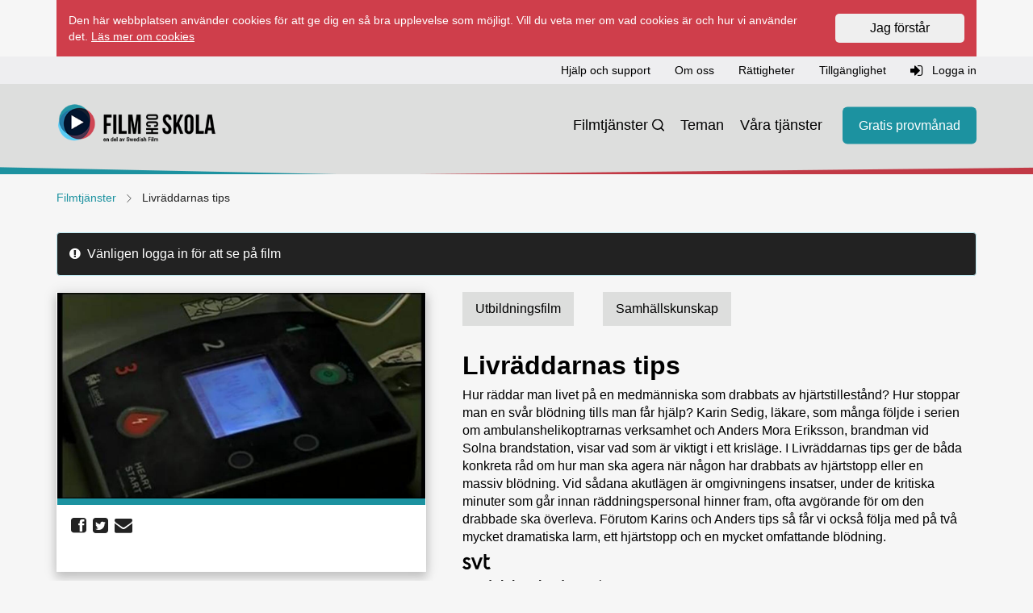

--- FILE ---
content_type: text/html; charset=utf-8
request_url: https://www.filmochskola.se/Filmer/L/Livraddarnas-tips/
body_size: 55481
content:



<!DOCTYPE html>
<html class="no-js" lang="sv">
<head>
    <meta charset="utf-8">
    <meta http-equiv="Content-Type" content="text/html; charset=utf-8">
    <link rel="icon shortcut" href="/Static/assets/img/favicon.ico">
    <meta name="viewport" content="width=device-width, initial-scale=1.0" />
    <meta http-equiv="X-UA-Compatible" content="IE=Edge" />
    <meta name="description" content="Hur r&#228;ddar man livet p&#229; en medm&#228;nniska som drabbats av hj&#228;rtstillest&#229;nd? Hur stoppar man en sv&#229;r bl&#246;dning tills man f&#229;r hj&#228;lp?" />
        <meta property="og:description" content="Hur r&#228;ddar man livet p&#229; en medm&#228;nniska som drabbats av hj&#228;rtstillest&#229;nd? Hur stoppar man en sv&#229;r bl&#246;dning tills man f&#229;r hj&#228;lp?;" />
    <title>Livr&#228;ddarnas tips | Film och Skola</title>

    <link href="/Static/css/main.css" rel="stylesheet"/>

    <script src="/Static/js/modernizr.js"></script>
<script src="/Static/js/respond.js"></script>


    
    

    <!-- Google Tag Manager -->
    <script>
        (function (w, d, s, l, i) {
            w[l] = w[l] || [];
            w[l].push({
                'gtm.start':
                    new Date().getTime(), event: 'gtm.js'
            });
            var f = d.getElementsByTagName(s)[0], j = d.createElement(s), dl = l != 'dataLayer' ? '&l=' + l : '';
            j.async = true;
            j.src = 'https://www.googletagmanager.com/gtm.js?id=' + i + dl;
            f.parentNode.insertBefore(j, f);
        })(window, document, 'script', 'dataLayer', 'GTM-WSKSK6N');</script>
    <!-- End Google Tag Manager -->

    

    <link href="/Static/css/nouislider.min.css" rel="stylesheet">
    <script src="/Static/js/nouislider.min.js"></script>
    <script src="/Static/js/ofi.min.js"></script>

</head>
<body class="page-BrightcoveMoviePage education">

    <a class="sr-only sr-only-focusable" href="#main" tabindex="0">
        <div class="container"><span class="skiplink-text">Hoppa till innehåll</span></div>
    </a>

        <div class="container " id="js-cookie-disclaimer">
        <div class="cookiedisclaimer">
            <div class="row">
                <div class="col-xs-12 col-sm-10">
                    <p><span>Den här webbplatsen använder cookies för att ge dig en så bra upplevelse som möjligt. Vill du veta mer om vad cookies är och hur vi använder det.&nbsp;</span><a href="/hjalp-support/Vad-ar-cookies/">Läs mer om cookies</a></p>
                </div>
                <div class="col-xs-12 col-sm-2">
                    <form action="/_rest/acceptcookiesdisclaimer" class="js-accept-cookie" method="post">
                        <button class="btn btn--blue w-100">Jag förstår</button>
                    </form>
                </div>
            </div>
        </div>
    </div>

    




<header>

    <div class="top-navbar">
        <div class="container">
            <div class="row">

                <!-- Topnav -->
                <div class="col-12">


<nav class="navbar-support navbar-collapse collapse" aria-label="Support and login">
    <ul class="nav-support navbar-nav nav inline">
            <li>
                <a href="/link/6280b92e842647858623c5d58c58725b.aspx" role="button">Hj&#228;lp och support</a>
            </li>
            <li>
                <a href="/link/d43a90c1fb2e4dbf828c85bd7535ffcf.aspx" role="button">Om oss</a>
            </li>
            <li>
                <a href="/link/93261913e5884d8d9d797b23017880f6.aspx" role="button">R&#228;ttigheter</a>
            </li>
            <li>
                <a href="/link/05d949a3d5c34cd8ab06613cdb274f11.aspx" role="button">Tillg&#228;nglighet</a>
            </li>
                        <li>
                    <a id="user-login" role="button" href="/login/?ReturnUrl=https://www.filmochskola.se/Filmer/L/Livraddarnas-tips/">
                        <i class="fa fa-sign-in"></i> Logga in
                    </a>
                </li>
    </ul>
</nav>
                </div>

            </div>
        </div>
    </div>

    <div class="container">
        <!-- Header -->
        <div class="col-12">
            <div class="navbar-header">

                <!-- Logo MOBILE -->
                <a class="navbar-brand logo mobile-logo" href="/" aria-label="Startsida" title="Film och Skola logotyp"></a>

                <!-- Mobile nav -->
                <button type="button" class="navbar-toggle menu-toggle collapsed" data-toggle="collapse" data-target=".navbar-main" aria-label="reorder">
                    <i class="fa fa-reorder"></i>
                </button>

            </div>

        </div>
    </div>

    <nav aria-label="Huvudnavigation">
        <div id="" class="navbar navbar-main navbar-collapse collapse">
            <div class="container position-relative">

                <!-- Logo DESKTOP -->
                <a class="navbar-brand logo" href="/" aria-label="Startsida" title="Film och Skola logotyp"></a>

                <ul class="nav-secondary nav navbar-nav">
                            <li class="visible-xs">
                                <a id="user-login" role="button" href="/login/?ReturnUrl=/Filmer/L/Livraddarnas-tips/">
                                    <i class="fa fa-sign-in"></i> Logga in
                                </a>
                            </li>
                                                <li class="  search-icon " >
                                <a href="/Sok/" class="nav-secondary-link">Filmtj&#228;nster</a>
                            </li>
                            <li class="   " >
                                <a href="/tema/" class="nav-secondary-link">Teman</a>
                            </li>
                            <li class="   " >
                                <a href="/vara-tjanster/" class="nav-secondary-link">V&#229;ra tj&#228;nster</a>
                            </li>
                    
                        <li>
                            <a href="/gratis-provmanad/" class="button button-primary nav-secondary-cta">Gratis provm&#229;nad</a>
                        </li>

                </ul>
            </div>
            <div class="gfx">
                <div class="inner"></div>
            </div>
        </div>
    </nav>
</header>

    <div class="container" id="signout-alert" style="display: none;">
        <div class="row">
            <div class="span12"></div>
            <div class="alert alert-dismissable alert-warning">
                Ditt konto används ifrån en annan enhet och du kommer nu bli utloggad. <i class="icon icon-remove"></i>
            </div>
        </div>
    </div>

    

    <!-- Breadcrumbs -->








    




    <link rel="stylesheet" href="/Static/css/MovieStyles.css">

<main id="main">
    <div class="container">
        <div class="row">
            <div class="col-md-12">
                


    <ol class="breadcrumb hidden-xs">
        <li><a href="/Sok">Filmtjänster</a></li>
        <li> <svg xmlns="http://www.w3.org/2000/svg" width="24" height="24" viewBox="0 0 24 24" fill="none" stroke="currentColor" stroke-width="1" stroke-linecap="round" stroke-linejoin="round" class="divider-chevron" aria-hidden="true">
  <polyline points="6 9 12 15 18 9"></polyline>
</svg> </li>
        <li class="active">Livr&#228;ddarnas tips</li>
    </ol>

    <article class="movie">
        <div class="row">
                <div class="col-xs-12">
                    <div class="alert alert-info"><i class="fa fa-exclamation-circle">&nbsp;</i> V&#228;nligen logga in f&#246;r att se p&#229; film </div>
                </div>
                        <div class="col-xs-12 col-sm-5">
                <div class="panel panel-player">
                        
                            <div id="Movie-Still">
                                <figure class="responsive"
                                        data-media="https://cf-images.eu-west-1.prod.boltdns.net/v1/static/2710312678001/5c72da0b-e5fa-4bf0-a80e-c001e74012d9/eda40cb3-f700-441e-9370-626149e10457/1280x720/match/image.jpg"
                                        data-media768="https://cf-images.eu-west-1.prod.boltdns.net/v1/static/2710312678001/5c72da0b-e5fa-4bf0-a80e-c001e74012d9/eda40cb3-f700-441e-9370-626149e10457/1280x720/match/image.jpg" title="">
                                    <img src="https://cf-images.eu-west-1.prod.boltdns.net/v1/static/2710312678001/5c72da0b-e5fa-4bf0-a80e-c001e74012d9/eda40cb3-f700-441e-9370-626149e10457/1280x720/match/image.jpg" alt="" />
                                </figure>
                            </div>
                        

                    <div class="panel-body fake-row">
<!-- AddToAny BEGIN -->
<div class="a2a_kit a2a_kit_size_32 a2a_default_style fake-col">
    <a class="a2a_button_facebook" aria-label="share facebook"><i class="fa fa-facebook-square"></i></a>
    <a class="a2a_button_twitter" aria-label="share twitter"><i class="fa fa-twitter-square"></i></a>
    <a class="a2a_button_email" aria-label="share email"><i class="fa fa-envelope"></i></a>
</div>
<script type="text/javascript">
    var a2a_config = a2a_config || {};
    a2a_config.linkname = "Film och Skola";
    a2a_config.onclick = 1;
</script>
<script type="text/javascript" src="//static.addtoany.com/menu/page.js"></script>
<!-- AddToAny END -->

                    </div>

                    <div class="panel-body relative fake-row">

                        <div class="fake-col" style="flex: 200%;">
                        </div>

                        <div class="fake-col align-all-to-end">
                        </div>

                    </div>

                    <div class="panel-body collapse" id="make-clip" style="">
                        <div class="make">
                            <h3>Här kan du skapa ett klipp</h3>
                            <p>
                                Obs! tidskoden blir inte alltid exakt. Klippet kan börja någon sekund före eller efter vald tid.<br />
                                Ange tiden i formatet, (mm:ss)
                            </p>
                            <form class="form-horizontal" role="form" id="clip-form">
                                <div class="form-group">
                                    <div class="col-sm-9">
                                        <div class="input-group">
                                            <span class="input-group-addon">
                                                <label for="inputStart" class="control-label">Välj starttid</label>
                                            </span>
                                            <input type="text" name="t" class="form-control input-sm" id="inputStart" placeholder="00:00" size="5">
                                        </div>
                                    </div>

                                    <div class="col-sm-9">
                                        <div class="input-group">
                                            <span class="input-group-addon">
                                                <label for="inputStop" class="control-label">Välj stopptid</label>
                                            </span>
                                            <input type="text" name="s" class="form-control input-sm " id="inputStop" placeholder="00:00" size="5">
                                        </div>
                                    </div>
                                </div>
                                <div class="form-group">
                                    <div class="col-sm-6">
                                        <button type="submit" class="btn btn-sm btn-green">Skapa klipplänk</button>
                                    </div>
                                </div>
                                <div class="form-group">
                                    <div class="col-xs-12">
                                        <p>Kopiera den skapade länken till adressfältet i din webbläsare</p>
                                        <div class="input-group">
                                            <span class="input-group-addon">
                                                <label for="inputLink" class="control-label">Klipp</label>
                                            </span>
                                            <input type="text" class="form-control input-sm" id="inputLink" placeholder="Länk">
                                        </div>
                                    </div>
                                </div>
                            </form>
                        </div>
                    </div>
                </div>
            </div>

            <div class="col-xs-12 col-sm-7">
                <div class="movie-content">
                    <span class="label label-cat"> Utbildningsfilm </span>
                        <span class="label label-cat green">Samh&#228;llskunskap</span>

                    <div lang="sv">
                        <h1 class="title">
Livr&#228;ddarnas tips                        </h1>
                        <p>Hur räddar man livet på en medmänniska som drabbats av hjärtstillestånd? Hur stoppar man en svår blödning tills man får hjälp? Karin Sedig, läkare, som många följde i serien om ambulanshelikoptrarnas verksamhet och Anders Mora Eriksson, brandman vid Solna brandstation, visar vad som är viktigt i ett krisläge. I Livräddarnas tips ger de båda konkreta råd om hur man ska agera när någon har drabbats av hjärtstopp eller en massiv blödning. Vid sådana akutlägen är omgivningens insatser, under de kritiska minuter som går innan räddningspersonal hinner fram, ofta avgörande för om den drabbade ska överleva. Förutom Karins och Anders tips så får vi också följa med på två mycket dramatiska larm, ett hjärtstopp och en mycket omfattande blödning.</p>
<p><img title="SVT logotyp" alt="SVT logotyp" src="/globalassets/documents/ikoner/svt/svt_logo_svart_35px.png" height="19" width="35" /></p>
                    </div>

                    <ul class="list-unstyled">

                                                    <li><strong>Produktionsland:</strong> Sverige</li>
                                                    <li><strong>Bolag:</strong> SVT</li>
                                                

                                                                            <li>
                                <strong>Ämnen:</strong>
                                

        <a href="/Sok/?s=samhallskunskap" class="comma-seperated-link">Samh&#228;llskunskap</a>
            <a href="/Sok/?s=idrott-och-halsa" class="comma-seperated-link">Idrott och h&#228;lsa</a>

                            </li>
                                                    <li>
                                <strong>Målgrupper:</strong>
                                

        <a href="/Sok/?t=grundskola-7-9" class="comma-seperated-link">Grundskola 7-9</a>
            <a href="/Sok/?t=gymnasieskola" class="comma-seperated-link">Gymnasieskola</a>
            <a href="/Sok/?t=vuxenutbildning" class="comma-seperated-link">Vuxenutbildning</a>

                            </li>
                                                    <li><strong>Språk:</strong> Svenska</li>
                                                                            <li><strong>Ålder från:</strong> 13 &#229;r</li>
                                                                            <li><strong>Speltid:</strong> 28 min</li>
                                                                                                    <li><strong>Artikelnummer:</strong> 70691</li>
                                                    <li class="mt-10"><strong>Finns även att beställa som DVD</strong></li>
                    </ul>
                </div>
            </div>
        </div>

    </article>
    <div class="row">
        <div class="related col-xs-12">
                <div class="heading-filter">
                    <h2 class="h3"><i class="fa fa-film"></i> <span class="type-bebas-neue">Relaterade filmer</span></h2>
                </div>
                <div class="row">



<head>

    <link rel="stylesheet" href="/Static/css/UserSettings.css" />

    <script type="text/javascript" src="/Static/js/UserSettings.js"></script>

</head>

<article id="a___d4bca559-7507-42a5-8843-43f9d3b04845" class="panel panel-movie col-xs-12 col-sm-3 education">

    <a href="/Filmer/D/Du-kan-hjalpa-till---vid-olycka-eller-sjukdom/">

        <div class="panel-image">

                    <i class="fa fa-film panel-icon"></i>

            <img src="https://cf-images.eu-west-1.prod.boltdns.net/v1/static/2710312678001/9a919374-3643-420a-a47d-8361f069dd41/c50ba63d-56ed-4438-805b-410b83fa41ce/1280x720/match/image.jpg" alt="" />

        </div>

        <div class="panel-body movie-teaser-body">

            <div class="panel-cat green">
                idrott och h&#228;lsa
            </div>


            <p class="headline-title">
                <strong>
                    Du kan hj&#228;lpa till – vid olycka eller sjukdom
                </strong>
            </p>

            <p class="runtime">
                <svg xmlns="http://www.w3.org/2000/svg" width="24" height="24" viewBox="0 0 24 24" fill="none" stroke="currentColor" stroke-width="2" stroke-linecap="round" stroke-linejoin="round" class="clock-icon" aria-hidden="true">
  <circle cx="12" cy="12" r="10"></circle>
  <polyline points="12 6 12 12 16 14"></polyline>
</svg>
                31 min
            </p>



        </div>
    </a>
</article>


<head>

    <link rel="stylesheet" href="/Static/css/UserSettings.css" />

    <script type="text/javascript" src="/Static/js/UserSettings.js"></script>

</head>

<article id="a___36c8a4ce-4551-4cd1-812e-a0a1cae656dc" class="panel panel-movie col-xs-12 col-sm-3 filmnavet">

    <a href="/filmnavet/i/isvett/">

        <div class="panel-image">

<svg id="Layer_2" class="panel-icon svg-icon" data-name="Layer 2" xmlns="http://www.w3.org/2000/svg" viewBox="0 0 500 500" aria-hidden="true">
  <path d="M443.15,250.65c0-3-.1-5.94-.23-8.89l18.91,1.55a13.37,13.37,0,0,0-.07-1.42,210.28,210.28,0,0,0-4.06-34.48s0,0,0,0l-18.59,3.93A189.12,189.12,0,0,0,434,192l19-3.2s-7.25-21.69-12.55-32.58c-.33-.72-.68-1.46-1.08-2.18l-17,9.43a188.39,188.39,0,0,0-10.09-17.57l18-8.21v0l-.08-.1a211.3,211.3,0,0,0-22-29.74s0,0-.06,0l-.06-.06-14.42,13.88c-4.32-4.79-8.85-9.38-13.62-13.71l16.46-12.29s-.06,0-.08-.05a211.46,211.46,0,0,0-29.67-23.9.3.3,0,0,0-.15-.09L355.87,89.05a180,180,0,0,0-17.15-10L350,61.52s-.1-.07-.14-.09A209.24,209.24,0,0,0,317,47.15a.65.65,0,0,0-.21-.07l-6.3,20a183.36,183.36,0,0,0-18.93-5.19l5.33-20.41c-.13,0-24-3.73-35-4.41l-.68,20.64q-5.62-.34-11.38-.34c-2.77,0-5.51,0-8.27.18l1-21.18c-.27,0-24.35,1.89-35.86,4.3l4.45,20.56a192.25,192.25,0,0,0-18.9,4.84S187,45.85,187,45.85A206.77,206.77,0,0,0,154.66,59L163.9,77.5q-8.27,4.09-16.06,9L136.9,69.21a1,1,0,0,0-.27.15,207.54,207.54,0,0,0-27.41,20.88c-.45.36-.87.74-1.29,1.14l15.26,13.27A194.11,194.11,0,0,0,108.33,119L94.19,105.1l-.06,0a213.22,213.22,0,0,0-21.75,28.21.23.23,0,0,0-.08.09l17,9.58a185.34,185.34,0,0,0-9.65,16l-17.4-8.25a.16.16,0,0,1-.06.05l0,.15A208.85,208.85,0,0,0,48.75,182.8s0,.06,0,.08l18.58,4.22a191.39,191.39,0,0,0-5.93,20.62L43,204.23s0,.06,0,.1a.16.16,0,0,0,0,.09,212.39,212.39,0,0,0-4.45,32.92,1,1,0,0,0,0,.34L57,238c-.29,4.18-.42,8.4-.42,12.64,0,2.35,0,4.68.13,7l-18.53-1.1v.09a.78.78,0,0,0,0,.21,211.68,211.68,0,0,0,3.69,33.65.16.16,0,0,0,0,.09l18.32-2.48a181.62,181.62,0,0,0,4.55,18.36L47,311.6a.23.23,0,0,0,0,.11,211.18,211.18,0,0,0,12.42,32,5,5,0,0,0,.32.6L75.9,335a191.83,191.83,0,0,0,9.24,16.83l-15.79,10a.07.07,0,0,0,0,.06l0,.06.07.11a211.15,211.15,0,0,0,21.06,28.76,1.27,1.27,0,0,0,.22.26l12.42-14.5a197.43,197.43,0,0,0,15.51,16L104.26,405.2a.41.41,0,0,0,.11.07,210.54,210.54,0,0,0,27.13,22s.08,0,.1.08l11.15-15.77q7.5,5,15.47,9.31l-9.94,16.7c.34.21.7.4,1.06.59a209.4,209.4,0,0,0,32.73,14.38l4.19-19.32A190.71,190.71,0,0,0,205,438.71l-4.79,19.12a.6.6,0,0,0,.24.05,204.73,204.73,0,0,0,35.09,5.38.13.13,0,0,0,.09,0l-.21-19.88c4.79.36,9.58.53,14.43.53,2.71,0,5.39-.06,8.1-.17l-.43,19.86a17.6,17.6,0,0,0,1.79-.08,206.57,206.57,0,0,0,32.38-3.91h.06l-3.39-19.52c6.34-1.29,12.57-2.9,18.7-4.77l4,19.42s0,0,.09,0a206,206,0,0,0,35.61-14.5.15.15,0,0,0,.1,0L335.48,424a196.33,196.33,0,0,0,18.19-10.24l8.75,17.53s.06,0,.07-.08a211.42,211.42,0,0,0,29.65-22.64l.08-.06-14.13-13.23a189.63,189.63,0,0,0,14.22-14l12.12,15.12s.06-.05.07-.07.06,0,.06-.08A212.29,212.29,0,0,0,428.68,365s0,0,0,0l-17.51-7.86a190.2,190.2,0,0,0,10.28-17.46l16.09,10a3.94,3.94,0,0,0,.19-.36,3.59,3.59,0,0,1,.17-.34,212,212,0,0,0,13.63-32.66c0-.05,0-.13.06-.2l-18.2-4.66a189.77,189.77,0,0,0,5-18.33l17.93,5.81a.64.64,0,0,0,0-.07,211.51,211.51,0,0,0,5-34.19q.09-.82.12-1.65l-18.76-.21C443,258.74,443.15,254.7,443.15,250.65ZM374.72,405.48,174,196.15,175.41,388h-42V96.7L334.1,307.13l-1.39-192.94h42Z"></path>
</svg>
            <img src="https://cf-images.eu-west-1.prod.boltdns.net/v1/static/2710312678001/07c4c7e7-8aaf-413e-94a7-7510d8ad9282/97018efa-d579-468b-a55d-59a3c7f715a8/1280x720/match/image.jpg" alt="" />

        </div>

        <div class="panel-body movie-teaser-body">

            <div class="panel-cat green">
                Idrott och h&#228;lsa
            </div>


            <p class="headline-title">
                <strong>
                    Isvett
                </strong>
            </p>

            <p class="runtime">
                <svg xmlns="http://www.w3.org/2000/svg" width="24" height="24" viewBox="0 0 24 24" fill="none" stroke="currentColor" stroke-width="2" stroke-linecap="round" stroke-linejoin="round" class="clock-icon" aria-hidden="true">
  <circle cx="12" cy="12" r="10"></circle>
  <polyline points="12 6 12 12 16 14"></polyline>
</svg>
                12 min
            </p>



        </div>
    </a>
</article>


<head>

    <link rel="stylesheet" href="/Static/css/UserSettings.css" />

    <script type="text/javascript" src="/Static/js/UserSettings.js"></script>

</head>

<article id="a___d189fba8-fb6a-4054-8cb8-ade1d0daa22a" class="panel panel-movie col-xs-12 col-sm-3 filmnavet">

    <a href="/filmnavet/f/fjallvett--vinter/">

        <div class="panel-image">

<svg id="Layer_2" class="panel-icon svg-icon" data-name="Layer 2" xmlns="http://www.w3.org/2000/svg" viewBox="0 0 500 500" aria-hidden="true">
  <path d="M443.15,250.65c0-3-.1-5.94-.23-8.89l18.91,1.55a13.37,13.37,0,0,0-.07-1.42,210.28,210.28,0,0,0-4.06-34.48s0,0,0,0l-18.59,3.93A189.12,189.12,0,0,0,434,192l19-3.2s-7.25-21.69-12.55-32.58c-.33-.72-.68-1.46-1.08-2.18l-17,9.43a188.39,188.39,0,0,0-10.09-17.57l18-8.21v0l-.08-.1a211.3,211.3,0,0,0-22-29.74s0,0-.06,0l-.06-.06-14.42,13.88c-4.32-4.79-8.85-9.38-13.62-13.71l16.46-12.29s-.06,0-.08-.05a211.46,211.46,0,0,0-29.67-23.9.3.3,0,0,0-.15-.09L355.87,89.05a180,180,0,0,0-17.15-10L350,61.52s-.1-.07-.14-.09A209.24,209.24,0,0,0,317,47.15a.65.65,0,0,0-.21-.07l-6.3,20a183.36,183.36,0,0,0-18.93-5.19l5.33-20.41c-.13,0-24-3.73-35-4.41l-.68,20.64q-5.62-.34-11.38-.34c-2.77,0-5.51,0-8.27.18l1-21.18c-.27,0-24.35,1.89-35.86,4.3l4.45,20.56a192.25,192.25,0,0,0-18.9,4.84S187,45.85,187,45.85A206.77,206.77,0,0,0,154.66,59L163.9,77.5q-8.27,4.09-16.06,9L136.9,69.21a1,1,0,0,0-.27.15,207.54,207.54,0,0,0-27.41,20.88c-.45.36-.87.74-1.29,1.14l15.26,13.27A194.11,194.11,0,0,0,108.33,119L94.19,105.1l-.06,0a213.22,213.22,0,0,0-21.75,28.21.23.23,0,0,0-.08.09l17,9.58a185.34,185.34,0,0,0-9.65,16l-17.4-8.25a.16.16,0,0,1-.06.05l0,.15A208.85,208.85,0,0,0,48.75,182.8s0,.06,0,.08l18.58,4.22a191.39,191.39,0,0,0-5.93,20.62L43,204.23s0,.06,0,.1a.16.16,0,0,0,0,.09,212.39,212.39,0,0,0-4.45,32.92,1,1,0,0,0,0,.34L57,238c-.29,4.18-.42,8.4-.42,12.64,0,2.35,0,4.68.13,7l-18.53-1.1v.09a.78.78,0,0,0,0,.21,211.68,211.68,0,0,0,3.69,33.65.16.16,0,0,0,0,.09l18.32-2.48a181.62,181.62,0,0,0,4.55,18.36L47,311.6a.23.23,0,0,0,0,.11,211.18,211.18,0,0,0,12.42,32,5,5,0,0,0,.32.6L75.9,335a191.83,191.83,0,0,0,9.24,16.83l-15.79,10a.07.07,0,0,0,0,.06l0,.06.07.11a211.15,211.15,0,0,0,21.06,28.76,1.27,1.27,0,0,0,.22.26l12.42-14.5a197.43,197.43,0,0,0,15.51,16L104.26,405.2a.41.41,0,0,0,.11.07,210.54,210.54,0,0,0,27.13,22s.08,0,.1.08l11.15-15.77q7.5,5,15.47,9.31l-9.94,16.7c.34.21.7.4,1.06.59a209.4,209.4,0,0,0,32.73,14.38l4.19-19.32A190.71,190.71,0,0,0,205,438.71l-4.79,19.12a.6.6,0,0,0,.24.05,204.73,204.73,0,0,0,35.09,5.38.13.13,0,0,0,.09,0l-.21-19.88c4.79.36,9.58.53,14.43.53,2.71,0,5.39-.06,8.1-.17l-.43,19.86a17.6,17.6,0,0,0,1.79-.08,206.57,206.57,0,0,0,32.38-3.91h.06l-3.39-19.52c6.34-1.29,12.57-2.9,18.7-4.77l4,19.42s0,0,.09,0a206,206,0,0,0,35.61-14.5.15.15,0,0,0,.1,0L335.48,424a196.33,196.33,0,0,0,18.19-10.24l8.75,17.53s.06,0,.07-.08a211.42,211.42,0,0,0,29.65-22.64l.08-.06-14.13-13.23a189.63,189.63,0,0,0,14.22-14l12.12,15.12s.06-.05.07-.07.06,0,.06-.08A212.29,212.29,0,0,0,428.68,365s0,0,0,0l-17.51-7.86a190.2,190.2,0,0,0,10.28-17.46l16.09,10a3.94,3.94,0,0,0,.19-.36,3.59,3.59,0,0,1,.17-.34,212,212,0,0,0,13.63-32.66c0-.05,0-.13.06-.2l-18.2-4.66a189.77,189.77,0,0,0,5-18.33l17.93,5.81a.64.64,0,0,0,0-.07,211.51,211.51,0,0,0,5-34.19q.09-.82.12-1.65l-18.76-.21C443,258.74,443.15,254.7,443.15,250.65ZM374.72,405.48,174,196.15,175.41,388h-42V96.7L334.1,307.13l-1.39-192.94h42Z"></path>
</svg>
            <img src="https://cf-images.eu-west-1.prod.boltdns.net/v1/static/2710312678001/345b8265-c0da-44fd-a0df-0ac7c6d33feb/8ce90533-3165-4b71-a525-6aa0379de4ee/1280x720/match/image.jpg" alt="" />

        </div>

        <div class="panel-body movie-teaser-body">

            <div class="panel-cat deepseagreen">
                idrott och h&#228;lsa
            </div>


            <p class="headline-title">
                <strong>
                    Fj&#228;llvett – Vinter
                </strong>
            </p>

            <p class="runtime">
                <svg xmlns="http://www.w3.org/2000/svg" width="24" height="24" viewBox="0 0 24 24" fill="none" stroke="currentColor" stroke-width="2" stroke-linecap="round" stroke-linejoin="round" class="clock-icon" aria-hidden="true">
  <circle cx="12" cy="12" r="10"></circle>
  <polyline points="12 6 12 12 16 14"></polyline>
</svg>
                12 min
            </p>


                <p class="subtitles">
                    <svg xmlns="http://www.w3.org/2000/svg" version="1.0" viewBox="0 0 168 133" class="subtitles-icon" aria-label="Textade sprÃ¥k: Svenska" data-toggle="tooltip" data-html="true" title="Textade sprÃ¥k:&lt;br&gt;Svenska">
  <path d="M16.3 12C9.9 15.8 10 15.4 10 63.2c0 41.2.1 43.5 2 46.5 3.9 6.5 2 6.3 64.5 6.3s60.6.2 64.5-6.3c1.9-3 2-5.3 2-46.5 0-47.8.1-47.4-6.3-51.2-3.1-1.9-5.4-2-60.2-2-54.8 0-57.1.1-60.2 2zM50 69.5V76H23V63h27v6.5zm80 0V76H63V63h67v6.5zm-40 27v6.5H23V90h67v6.5zm40 0v6.5h-27V90h27v6.5z" />
</svg>
                </p>

        </div>
    </a>
</article>


<head>

    <link rel="stylesheet" href="/Static/css/UserSettings.css" />

    <script type="text/javascript" src="/Static/js/UserSettings.js"></script>

</head>

<article id="a___396c87fa-7ae1-4ec8-834d-f201db6ed4c0" class="panel panel-movie col-xs-12 col-sm-3 filmnavet">

    <a href="/filmnavet/f/fjallvett--sommar/">

        <div class="panel-image">

<svg id="Layer_2" class="panel-icon svg-icon" data-name="Layer 2" xmlns="http://www.w3.org/2000/svg" viewBox="0 0 500 500" aria-hidden="true">
  <path d="M443.15,250.65c0-3-.1-5.94-.23-8.89l18.91,1.55a13.37,13.37,0,0,0-.07-1.42,210.28,210.28,0,0,0-4.06-34.48s0,0,0,0l-18.59,3.93A189.12,189.12,0,0,0,434,192l19-3.2s-7.25-21.69-12.55-32.58c-.33-.72-.68-1.46-1.08-2.18l-17,9.43a188.39,188.39,0,0,0-10.09-17.57l18-8.21v0l-.08-.1a211.3,211.3,0,0,0-22-29.74s0,0-.06,0l-.06-.06-14.42,13.88c-4.32-4.79-8.85-9.38-13.62-13.71l16.46-12.29s-.06,0-.08-.05a211.46,211.46,0,0,0-29.67-23.9.3.3,0,0,0-.15-.09L355.87,89.05a180,180,0,0,0-17.15-10L350,61.52s-.1-.07-.14-.09A209.24,209.24,0,0,0,317,47.15a.65.65,0,0,0-.21-.07l-6.3,20a183.36,183.36,0,0,0-18.93-5.19l5.33-20.41c-.13,0-24-3.73-35-4.41l-.68,20.64q-5.62-.34-11.38-.34c-2.77,0-5.51,0-8.27.18l1-21.18c-.27,0-24.35,1.89-35.86,4.3l4.45,20.56a192.25,192.25,0,0,0-18.9,4.84S187,45.85,187,45.85A206.77,206.77,0,0,0,154.66,59L163.9,77.5q-8.27,4.09-16.06,9L136.9,69.21a1,1,0,0,0-.27.15,207.54,207.54,0,0,0-27.41,20.88c-.45.36-.87.74-1.29,1.14l15.26,13.27A194.11,194.11,0,0,0,108.33,119L94.19,105.1l-.06,0a213.22,213.22,0,0,0-21.75,28.21.23.23,0,0,0-.08.09l17,9.58a185.34,185.34,0,0,0-9.65,16l-17.4-8.25a.16.16,0,0,1-.06.05l0,.15A208.85,208.85,0,0,0,48.75,182.8s0,.06,0,.08l18.58,4.22a191.39,191.39,0,0,0-5.93,20.62L43,204.23s0,.06,0,.1a.16.16,0,0,0,0,.09,212.39,212.39,0,0,0-4.45,32.92,1,1,0,0,0,0,.34L57,238c-.29,4.18-.42,8.4-.42,12.64,0,2.35,0,4.68.13,7l-18.53-1.1v.09a.78.78,0,0,0,0,.21,211.68,211.68,0,0,0,3.69,33.65.16.16,0,0,0,0,.09l18.32-2.48a181.62,181.62,0,0,0,4.55,18.36L47,311.6a.23.23,0,0,0,0,.11,211.18,211.18,0,0,0,12.42,32,5,5,0,0,0,.32.6L75.9,335a191.83,191.83,0,0,0,9.24,16.83l-15.79,10a.07.07,0,0,0,0,.06l0,.06.07.11a211.15,211.15,0,0,0,21.06,28.76,1.27,1.27,0,0,0,.22.26l12.42-14.5a197.43,197.43,0,0,0,15.51,16L104.26,405.2a.41.41,0,0,0,.11.07,210.54,210.54,0,0,0,27.13,22s.08,0,.1.08l11.15-15.77q7.5,5,15.47,9.31l-9.94,16.7c.34.21.7.4,1.06.59a209.4,209.4,0,0,0,32.73,14.38l4.19-19.32A190.71,190.71,0,0,0,205,438.71l-4.79,19.12a.6.6,0,0,0,.24.05,204.73,204.73,0,0,0,35.09,5.38.13.13,0,0,0,.09,0l-.21-19.88c4.79.36,9.58.53,14.43.53,2.71,0,5.39-.06,8.1-.17l-.43,19.86a17.6,17.6,0,0,0,1.79-.08,206.57,206.57,0,0,0,32.38-3.91h.06l-3.39-19.52c6.34-1.29,12.57-2.9,18.7-4.77l4,19.42s0,0,.09,0a206,206,0,0,0,35.61-14.5.15.15,0,0,0,.1,0L335.48,424a196.33,196.33,0,0,0,18.19-10.24l8.75,17.53s.06,0,.07-.08a211.42,211.42,0,0,0,29.65-22.64l.08-.06-14.13-13.23a189.63,189.63,0,0,0,14.22-14l12.12,15.12s.06-.05.07-.07.06,0,.06-.08A212.29,212.29,0,0,0,428.68,365s0,0,0,0l-17.51-7.86a190.2,190.2,0,0,0,10.28-17.46l16.09,10a3.94,3.94,0,0,0,.19-.36,3.59,3.59,0,0,1,.17-.34,212,212,0,0,0,13.63-32.66c0-.05,0-.13.06-.2l-18.2-4.66a189.77,189.77,0,0,0,5-18.33l17.93,5.81a.64.64,0,0,0,0-.07,211.51,211.51,0,0,0,5-34.19q.09-.82.12-1.65l-18.76-.21C443,258.74,443.15,254.7,443.15,250.65ZM374.72,405.48,174,196.15,175.41,388h-42V96.7L334.1,307.13l-1.39-192.94h42Z"></path>
</svg>
            <img src="https://cf-images.eu-west-1.prod.boltdns.net/v1/static/2710312678001/1f873a6f-e0cd-429a-9431-6458e368d7a2/b471f04c-57b6-44be-930f-a552cbf1a564/1280x720/match/image.jpg" alt="" />

        </div>

        <div class="panel-body movie-teaser-body">

            <div class="panel-cat deepseagreen">
                idrott och h&#228;lsa
            </div>


            <p class="headline-title">
                <strong>
                    Fj&#228;llvett – Sommar
                </strong>
            </p>

            <p class="runtime">
                <svg xmlns="http://www.w3.org/2000/svg" width="24" height="24" viewBox="0 0 24 24" fill="none" stroke="currentColor" stroke-width="2" stroke-linecap="round" stroke-linejoin="round" class="clock-icon" aria-hidden="true">
  <circle cx="12" cy="12" r="10"></circle>
  <polyline points="12 6 12 12 16 14"></polyline>
</svg>
                14 min
            </p>


                <p class="subtitles">
                    <svg xmlns="http://www.w3.org/2000/svg" version="1.0" viewBox="0 0 168 133" class="subtitles-icon" aria-label="Textade sprÃ¥k: Svenska" data-toggle="tooltip" data-html="true" title="Textade sprÃ¥k:&lt;br&gt;Svenska">
  <path d="M16.3 12C9.9 15.8 10 15.4 10 63.2c0 41.2.1 43.5 2 46.5 3.9 6.5 2 6.3 64.5 6.3s60.6.2 64.5-6.3c1.9-3 2-5.3 2-46.5 0-47.8.1-47.4-6.3-51.2-3.1-1.9-5.4-2-60.2-2-54.8 0-57.1.1-60.2 2zM50 69.5V76H23V63h27v6.5zm80 0V76H63V63h67v6.5zm-40 27v6.5H23V90h67v6.5zm40 0v6.5h-27V90h27v6.5z" />
</svg>
                </p>

        </div>
    </a>
</article>


<head>

    <link rel="stylesheet" href="/Static/css/UserSettings.css" />

    <script type="text/javascript" src="/Static/js/UserSettings.js"></script>

</head>

<article id="a___f1cbf8f9-617b-4414-9854-a9b8a7fa8ead" class="panel panel-movie col-xs-12 col-sm-3 education">

    <a href="/Filmer/S/sorgen-mitt-i-bygden-2--raddningsinsatsen-i-sveg/">

        <div class="panel-image">

                    <i class="fa fa-film panel-icon"></i>

            <img src="https://cf-images.eu-west-1.prod.boltdns.net/v1/static/2710312678001/d76983b1-ae10-45e4-a537-9ace04cc8d17/97f0dc98-ba25-40b8-a8a0-05f1ec691ef5/1280x720/match/image.jpg" alt="" />

        </div>

        <div class="panel-body movie-teaser-body">

            <div class="panel-cat green">
                V&#229;rd, samh&#228;llskunskap
            </div>


            <p class="headline-title">
                <strong>
                    Sorgen mitt i bygden 2 – R&#228;ddningsinsatsen i Sveg
                </strong>
            </p>

            <p class="runtime">
                <svg xmlns="http://www.w3.org/2000/svg" width="24" height="24" viewBox="0 0 24 24" fill="none" stroke="currentColor" stroke-width="2" stroke-linecap="round" stroke-linejoin="round" class="clock-icon" aria-hidden="true">
  <circle cx="12" cy="12" r="10"></circle>
  <polyline points="12 6 12 12 16 14"></polyline>
</svg>
                58 min
            </p>


                <p class="subtitles">
                    <svg xmlns="http://www.w3.org/2000/svg" version="1.0" viewBox="0 0 168 133" class="subtitles-icon" aria-label="Textade sprÃ¥k: Svenska" data-toggle="tooltip" data-html="true" title="Textade sprÃ¥k:&lt;br&gt;Svenska">
  <path d="M16.3 12C9.9 15.8 10 15.4 10 63.2c0 41.2.1 43.5 2 46.5 3.9 6.5 2 6.3 64.5 6.3s60.6.2 64.5-6.3c1.9-3 2-5.3 2-46.5 0-47.8.1-47.4-6.3-51.2-3.1-1.9-5.4-2-60.2-2-54.8 0-57.1.1-60.2 2zM50 69.5V76H23V63h27v6.5zm80 0V76H63V63h67v6.5zm-40 27v6.5H23V90h67v6.5zm40 0v6.5h-27V90h27v6.5z" />
</svg>
                </p>

        </div>
    </a>
</article>


<head>

    <link rel="stylesheet" href="/Static/css/UserSettings.css" />

    <script type="text/javascript" src="/Static/js/UserSettings.js"></script>

</head>

<article id="a___63c06865-61d7-4974-9f2a-f2388f7d3bb7" class="panel panel-movie col-xs-12 col-sm-3 filmnavet">

    <a href="/filmnavet/e/en-olycka-hander-sa-latt/">

        <div class="panel-image">

<svg id="Layer_2" class="panel-icon svg-icon" data-name="Layer 2" xmlns="http://www.w3.org/2000/svg" viewBox="0 0 500 500" aria-hidden="true">
  <path d="M443.15,250.65c0-3-.1-5.94-.23-8.89l18.91,1.55a13.37,13.37,0,0,0-.07-1.42,210.28,210.28,0,0,0-4.06-34.48s0,0,0,0l-18.59,3.93A189.12,189.12,0,0,0,434,192l19-3.2s-7.25-21.69-12.55-32.58c-.33-.72-.68-1.46-1.08-2.18l-17,9.43a188.39,188.39,0,0,0-10.09-17.57l18-8.21v0l-.08-.1a211.3,211.3,0,0,0-22-29.74s0,0-.06,0l-.06-.06-14.42,13.88c-4.32-4.79-8.85-9.38-13.62-13.71l16.46-12.29s-.06,0-.08-.05a211.46,211.46,0,0,0-29.67-23.9.3.3,0,0,0-.15-.09L355.87,89.05a180,180,0,0,0-17.15-10L350,61.52s-.1-.07-.14-.09A209.24,209.24,0,0,0,317,47.15a.65.65,0,0,0-.21-.07l-6.3,20a183.36,183.36,0,0,0-18.93-5.19l5.33-20.41c-.13,0-24-3.73-35-4.41l-.68,20.64q-5.62-.34-11.38-.34c-2.77,0-5.51,0-8.27.18l1-21.18c-.27,0-24.35,1.89-35.86,4.3l4.45,20.56a192.25,192.25,0,0,0-18.9,4.84S187,45.85,187,45.85A206.77,206.77,0,0,0,154.66,59L163.9,77.5q-8.27,4.09-16.06,9L136.9,69.21a1,1,0,0,0-.27.15,207.54,207.54,0,0,0-27.41,20.88c-.45.36-.87.74-1.29,1.14l15.26,13.27A194.11,194.11,0,0,0,108.33,119L94.19,105.1l-.06,0a213.22,213.22,0,0,0-21.75,28.21.23.23,0,0,0-.08.09l17,9.58a185.34,185.34,0,0,0-9.65,16l-17.4-8.25a.16.16,0,0,1-.06.05l0,.15A208.85,208.85,0,0,0,48.75,182.8s0,.06,0,.08l18.58,4.22a191.39,191.39,0,0,0-5.93,20.62L43,204.23s0,.06,0,.1a.16.16,0,0,0,0,.09,212.39,212.39,0,0,0-4.45,32.92,1,1,0,0,0,0,.34L57,238c-.29,4.18-.42,8.4-.42,12.64,0,2.35,0,4.68.13,7l-18.53-1.1v.09a.78.78,0,0,0,0,.21,211.68,211.68,0,0,0,3.69,33.65.16.16,0,0,0,0,.09l18.32-2.48a181.62,181.62,0,0,0,4.55,18.36L47,311.6a.23.23,0,0,0,0,.11,211.18,211.18,0,0,0,12.42,32,5,5,0,0,0,.32.6L75.9,335a191.83,191.83,0,0,0,9.24,16.83l-15.79,10a.07.07,0,0,0,0,.06l0,.06.07.11a211.15,211.15,0,0,0,21.06,28.76,1.27,1.27,0,0,0,.22.26l12.42-14.5a197.43,197.43,0,0,0,15.51,16L104.26,405.2a.41.41,0,0,0,.11.07,210.54,210.54,0,0,0,27.13,22s.08,0,.1.08l11.15-15.77q7.5,5,15.47,9.31l-9.94,16.7c.34.21.7.4,1.06.59a209.4,209.4,0,0,0,32.73,14.38l4.19-19.32A190.71,190.71,0,0,0,205,438.71l-4.79,19.12a.6.6,0,0,0,.24.05,204.73,204.73,0,0,0,35.09,5.38.13.13,0,0,0,.09,0l-.21-19.88c4.79.36,9.58.53,14.43.53,2.71,0,5.39-.06,8.1-.17l-.43,19.86a17.6,17.6,0,0,0,1.79-.08,206.57,206.57,0,0,0,32.38-3.91h.06l-3.39-19.52c6.34-1.29,12.57-2.9,18.7-4.77l4,19.42s0,0,.09,0a206,206,0,0,0,35.61-14.5.15.15,0,0,0,.1,0L335.48,424a196.33,196.33,0,0,0,18.19-10.24l8.75,17.53s.06,0,.07-.08a211.42,211.42,0,0,0,29.65-22.64l.08-.06-14.13-13.23a189.63,189.63,0,0,0,14.22-14l12.12,15.12s.06-.05.07-.07.06,0,.06-.08A212.29,212.29,0,0,0,428.68,365s0,0,0,0l-17.51-7.86a190.2,190.2,0,0,0,10.28-17.46l16.09,10a3.94,3.94,0,0,0,.19-.36,3.59,3.59,0,0,1,.17-.34,212,212,0,0,0,13.63-32.66c0-.05,0-.13.06-.2l-18.2-4.66a189.77,189.77,0,0,0,5-18.33l17.93,5.81a.64.64,0,0,0,0-.07,211.51,211.51,0,0,0,5-34.19q.09-.82.12-1.65l-18.76-.21C443,258.74,443.15,254.7,443.15,250.65ZM374.72,405.48,174,196.15,175.41,388h-42V96.7L334.1,307.13l-1.39-192.94h42Z"></path>
</svg>
            <img src="https://cf-images.eu-west-1.prod.boltdns.net/v1/static/2710312678001/c1570877-9af1-4538-9ffa-b0a9efd3092d/86e0d6b6-9d70-42de-a6e5-f36772c835d0/1280x720/match/image.jpg" alt="" />

        </div>

        <div class="panel-body movie-teaser-body">

            <div class="panel-cat deepseagreen">
                idrott och h&#228;lsa
            </div>


            <p class="headline-title">
                <strong>
                    En olycka h&#228;nder s&#229; l&#228;tt
                </strong>
            </p>

            <p class="runtime">
                <svg xmlns="http://www.w3.org/2000/svg" width="24" height="24" viewBox="0 0 24 24" fill="none" stroke="currentColor" stroke-width="2" stroke-linecap="round" stroke-linejoin="round" class="clock-icon" aria-hidden="true">
  <circle cx="12" cy="12" r="10"></circle>
  <polyline points="12 6 12 12 16 14"></polyline>
</svg>
                20 min
            </p>



        </div>
    </a>
</article>


<head>

    <link rel="stylesheet" href="/Static/css/UserSettings.css" />

    <script type="text/javascript" src="/Static/js/UserSettings.js"></script>

</head>

<article id="a___3332583f-a129-4578-af44-730184eaa65b" class="panel panel-movie col-xs-12 col-sm-3 education">

    <a href="/Filmer/L/Livraddarna/Livraddarna---Brandmannen-Del-1/">

        <div class="panel-image">

                    <i class="fa fa-film panel-icon"></i>

            <img src="https://cf-images.eu-west-1.prod.boltdns.net/v1/static/2710312678001/1c2df9ec-927a-4c6e-b1a2-fad5f5b30b0a/d32a8d1c-4163-419d-9e22-63fe022a1702/720x404/match/image.jpg" alt="" />

        </div>

        <div class="panel-body movie-teaser-body">

            <div class="panel-cat green">
                samh&#228;llskunskap
            </div>


            <p class="headline-title">
                <strong>
                    Livr&#228;ddarna – Brandm&#228;nnen Del 1
                </strong>
            </p>

            <p class="runtime">
                <svg xmlns="http://www.w3.org/2000/svg" width="24" height="24" viewBox="0 0 24 24" fill="none" stroke="currentColor" stroke-width="2" stroke-linecap="round" stroke-linejoin="round" class="clock-icon" aria-hidden="true">
  <circle cx="12" cy="12" r="10"></circle>
  <polyline points="12 6 12 12 16 14"></polyline>
</svg>
                25 min
            </p>



        </div>
    </a>
</article>


<head>

    <link rel="stylesheet" href="/Static/css/UserSettings.css" />

    <script type="text/javascript" src="/Static/js/UserSettings.js"></script>

</head>

<article id="a___d31c8cb7-50e6-448d-b765-95bbf39b5b39" class="panel panel-movie col-xs-12 col-sm-3 education">

    <a href="/Filmer/L/Livraddarna/Livraddarna---Brandmannen-Del-2/">

        <div class="panel-image">

                    <i class="fa fa-film panel-icon"></i>

            <img src="https://cf-images.eu-west-1.prod.boltdns.net/v1/static/2710312678001/e11d5434-ede0-4db7-883b-29ed12674c45/7398045c-7655-4347-aa96-3504878c7bae/720x404/match/image.jpg" alt="" />

        </div>

        <div class="panel-body movie-teaser-body">

            <div class="panel-cat green">
                samh&#228;llskunskap
            </div>


            <p class="headline-title">
                <strong>
                    Livr&#228;ddarna – Brandm&#228;nnen Del 2
                </strong>
            </p>

            <p class="runtime">
                <svg xmlns="http://www.w3.org/2000/svg" width="24" height="24" viewBox="0 0 24 24" fill="none" stroke="currentColor" stroke-width="2" stroke-linecap="round" stroke-linejoin="round" class="clock-icon" aria-hidden="true">
  <circle cx="12" cy="12" r="10"></circle>
  <polyline points="12 6 12 12 16 14"></polyline>
</svg>
                27 min
            </p>



        </div>
    </a>
</article>


<head>

    <link rel="stylesheet" href="/Static/css/UserSettings.css" />

    <script type="text/javascript" src="/Static/js/UserSettings.js"></script>

</head>

<article id="a___ddd8805a-98fc-4423-877e-6115c78c0405" class="panel panel-movie col-xs-12 col-sm-3 education">

    <a href="/Filmer/L/Livraddarna/Livraddarna---Brandmannen-Del-3/">

        <div class="panel-image">

                    <i class="fa fa-film panel-icon"></i>

            <img src="https://cf-images.eu-west-1.prod.boltdns.net/v1/static/2710312678001/fcf68f3f-eba0-4d0b-8e80-a269e3881f4b/46974217-e776-43d9-9745-a260d4f1873e/720x404/match/image.jpg" alt="" />

        </div>

        <div class="panel-body movie-teaser-body">

            <div class="panel-cat green">
                samh&#228;llskunskap
            </div>


            <p class="headline-title">
                <strong>
                    Livr&#228;ddarna – Brandm&#228;nnen Del 3
                </strong>
            </p>

            <p class="runtime">
                <svg xmlns="http://www.w3.org/2000/svg" width="24" height="24" viewBox="0 0 24 24" fill="none" stroke="currentColor" stroke-width="2" stroke-linecap="round" stroke-linejoin="round" class="clock-icon" aria-hidden="true">
  <circle cx="12" cy="12" r="10"></circle>
  <polyline points="12 6 12 12 16 14"></polyline>
</svg>
                26 min
            </p>



        </div>
    </a>
</article>


<head>

    <link rel="stylesheet" href="/Static/css/UserSettings.css" />

    <script type="text/javascript" src="/Static/js/UserSettings.js"></script>

</head>

<article id="a___60018a70-f4e6-4e31-8ab2-05c6d251813b" class="panel panel-movie col-xs-12 col-sm-3 education">

    <a href="/Filmer/L/Livraddarna/Livraddarna---Brandmannen-Del-4/">

        <div class="panel-image">

                    <i class="fa fa-film panel-icon"></i>

            <img src="https://cf-images.eu-west-1.prod.boltdns.net/v1/static/2710312678001/ef39f103-4f2f-4989-a763-86713588476d/8a5580c4-17f0-4ee9-8aff-491cc03d0086/720x404/match/image.jpg" alt="" />

        </div>

        <div class="panel-body movie-teaser-body">

            <div class="panel-cat green">
                samh&#228;llskunskap
            </div>


            <p class="headline-title">
                <strong>
                    Livr&#228;ddarna – Brandm&#228;nnen Del 4
                </strong>
            </p>

            <p class="runtime">
                <svg xmlns="http://www.w3.org/2000/svg" width="24" height="24" viewBox="0 0 24 24" fill="none" stroke="currentColor" stroke-width="2" stroke-linecap="round" stroke-linejoin="round" class="clock-icon" aria-hidden="true">
  <circle cx="12" cy="12" r="10"></circle>
  <polyline points="12 6 12 12 16 14"></polyline>
</svg>
                26 min
            </p>



        </div>
    </a>
</article>


<head>

    <link rel="stylesheet" href="/Static/css/UserSettings.css" />

    <script type="text/javascript" src="/Static/js/UserSettings.js"></script>

</head>

<article id="a___7bbfa71d-2956-4aa1-a68a-a31dbd7e4c95" class="panel panel-movie col-xs-12 col-sm-3 education">

    <a href="/Filmer/L/Livraddarna/Livraddarna---Brandmannen-Del-5/">

        <div class="panel-image">

                    <i class="fa fa-film panel-icon"></i>

            <img src="https://cf-images.eu-west-1.prod.boltdns.net/v1/static/2710312678001/ad546dd8-e332-41cb-bb14-7422fb67de8b/9d70cbfa-3304-47c7-bee5-3fd7876bdae5/720x404/match/image.jpg" alt="" />

        </div>

        <div class="panel-body movie-teaser-body">

            <div class="panel-cat green">
                samh&#228;llskunskap
            </div>


            <p class="headline-title">
                <strong>
                    Livr&#228;ddarna – Brandm&#228;nnen Del 5
                </strong>
            </p>

            <p class="runtime">
                <svg xmlns="http://www.w3.org/2000/svg" width="24" height="24" viewBox="0 0 24 24" fill="none" stroke="currentColor" stroke-width="2" stroke-linecap="round" stroke-linejoin="round" class="clock-icon" aria-hidden="true">
  <circle cx="12" cy="12" r="10"></circle>
  <polyline points="12 6 12 12 16 14"></polyline>
</svg>
                26 min
            </p>



        </div>
    </a>
</article>


<head>

    <link rel="stylesheet" href="/Static/css/UserSettings.css" />

    <script type="text/javascript" src="/Static/js/UserSettings.js"></script>

</head>

<article id="a___6c23a060-4ab1-4925-87ae-89e21e4783a6" class="panel panel-movie col-xs-12 col-sm-3 education">

    <a href="/Filmer/L/Livraddarna/Livraddarna---Brandmannen-Del-6/">

        <div class="panel-image">

                    <i class="fa fa-film panel-icon"></i>

            <img src="https://cf-images.eu-west-1.prod.boltdns.net/v1/static/2710312678001/f16a242f-b364-4b15-8b5f-83bc8ce4928a/4be75064-f469-44d2-9c80-da22c2f43e20/720x404/match/image.jpg" alt="" />

        </div>

        <div class="panel-body movie-teaser-body">

            <div class="panel-cat green">
                samh&#228;llskunskap
            </div>


            <p class="headline-title">
                <strong>
                    Livr&#228;ddarna – Brandm&#228;nnen Del 6
                </strong>
            </p>

            <p class="runtime">
                <svg xmlns="http://www.w3.org/2000/svg" width="24" height="24" viewBox="0 0 24 24" fill="none" stroke="currentColor" stroke-width="2" stroke-linecap="round" stroke-linejoin="round" class="clock-icon" aria-hidden="true">
  <circle cx="12" cy="12" r="10"></circle>
  <polyline points="12 6 12 12 16 14"></polyline>
</svg>
                26 min
            </p>



        </div>
    </a>
</article>


<head>

    <link rel="stylesheet" href="/Static/css/UserSettings.css" />

    <script type="text/javascript" src="/Static/js/UserSettings.js"></script>

</head>

<article id="a___45fd029b-fcbf-4238-a055-fcdc30df0e2b" class="panel panel-movie col-xs-12 col-sm-3 education">

    <a href="/Filmer/L/Livraddarna/Livraddarna---Brandmannen-Del-7/">

        <div class="panel-image">

                    <i class="fa fa-film panel-icon"></i>

            <img src="https://cf-images.eu-west-1.prod.boltdns.net/v1/static/2710312678001/b2a5fa8b-8940-4b91-b000-3f9837726125/89a9995b-ce9e-429a-94ac-e0a333e8446d/720x404/match/image.jpg" alt="" />

        </div>

        <div class="panel-body movie-teaser-body">

            <div class="panel-cat green">
                samh&#228;llskunskap
            </div>


            <p class="headline-title">
                <strong>
                    Livr&#228;ddarna – Brandm&#228;nnen Del 7
                </strong>
            </p>

            <p class="runtime">
                <svg xmlns="http://www.w3.org/2000/svg" width="24" height="24" viewBox="0 0 24 24" fill="none" stroke="currentColor" stroke-width="2" stroke-linecap="round" stroke-linejoin="round" class="clock-icon" aria-hidden="true">
  <circle cx="12" cy="12" r="10"></circle>
  <polyline points="12 6 12 12 16 14"></polyline>
</svg>
                26 min
            </p>



        </div>
    </a>
</article>


<head>

    <link rel="stylesheet" href="/Static/css/UserSettings.css" />

    <script type="text/javascript" src="/Static/js/UserSettings.js"></script>

</head>

<article id="a___bd1a884b-079c-438d-8c4c-6d5171fe6b44" class="panel panel-movie col-xs-12 col-sm-3 education">

    <a href="/Filmer/L/Livraddarna/Livraddarna---Brandmannen-Del-8/">

        <div class="panel-image">

                    <i class="fa fa-film panel-icon"></i>

            <img src="https://cf-images.eu-west-1.prod.boltdns.net/v1/static/2710312678001/77b1fe7a-2b7b-44a1-b0a3-51286d7ef411/3b9a798a-3a2d-44f2-88bd-7741eed78d0c/720x404/match/image.jpg" alt="" />

        </div>

        <div class="panel-body movie-teaser-body">

            <div class="panel-cat green">
                samh&#228;llskunskap
            </div>


            <p class="headline-title">
                <strong>
                    Livr&#228;ddarna – Brandm&#228;nnen Del 8
                </strong>
            </p>

            <p class="runtime">
                <svg xmlns="http://www.w3.org/2000/svg" width="24" height="24" viewBox="0 0 24 24" fill="none" stroke="currentColor" stroke-width="2" stroke-linecap="round" stroke-linejoin="round" class="clock-icon" aria-hidden="true">
  <circle cx="12" cy="12" r="10"></circle>
  <polyline points="12 6 12 12 16 14"></polyline>
</svg>
                27 min
            </p>



        </div>
    </a>
</article>                </div>
        </div>
    </div>

            </div>
        </div>
    </div>
</main>





    <div class="gfx-foot"></div>
    <footer role="contentinfo">
        <div class="container">

            <div class="col-xs-12 col-sm-6 col-md-9">
                <a class="logo-top" href="/" aria-label="Startsida">
                    <img src="/Static/assets/img/logo-lo-neg.png" alt="Film och Skola logotyp" />
                </a>
            </div>

            <div class="col-xs-12 col-sm-6 col-md-3">
                <a class="logo2-top" href="https://www.swedishfilm.com/" aria-label="Swedish Film">
                    <img src="/Static/assets/img/swedishfilm-logo.png" alt="Swedish film logo" />
                </a>
            </div>

            <ul class="list-unstyled">
                <li class="col-xs-12 col-sm-6 col-md-3 main-col">
                    <h3 class="col-title">Meny</h3>
                    <ul id="site-menu-links" class="list-unstyled footer-col">
<ul class="list-unstyled">
        <li><a href="/Sok/">Film</a></li>
        <li><a href="/vara-tjanster/">Om tj&#228;nsterna</a></li>
        <li><a href="/prisforfragan/">Prisf&#246;rfr&#229;gan</a></li>
        <li><a href="/gratis-provmanad/">Provm&#229;nad</a></li>
        <li><a href="/tema/">Tema</a></li>
</ul>

                    </ul>
                </li>
                <li class="col-xs-12 col-sm-6 col-md-3 main-col">
                    <h3 class="col-title">Hjälp</h3>
                    <ul id="site-help-links" class="list-unstyled footer-col">
<ul class="list-unstyled">
        <li><a href="/hjalp-support/">Hj&#228;lp och support</a></li>
        <li><a href="/braattveta/om_oss/">Om oss</a></li>
        <li><a href="/braattveta/Rattigheter/">R&#228;ttigheter</a></li>
        <li><a href="/braattveta/tillganglighet/">Tillg&#228;nglighet</a></li>
</ul>

                        <li class="empty hidden-xs hidden-md hidden-lg">-</li> <!--For bootstrap-grid wonky layout-->
                    </ul>
                </li>
                <li class="col-xs-12 col-sm-6 col-md-3 main-col">
                    <h3 class="col-title">Kontakt</h3>
                    <address class="col-xs-12 col-md-12 footer-col">
                        <p>Swedish Film AB<br />Film och Skola<br />Box 6014<br />17106 Solna<br /><a href="mailto:info@filmochskola.se">info@filmochskola.se</a></p>
                    </address>
                </li>
                <li class="col-xs-12 col-sm-6 col-md-3 main-col">
                    <h3 class="col-title">Telefon</h3>
                    <address class="col-xs-12 col-md-12 footer-col phone">
                        <p>Avtalsfrågor:<br />Tel 08-445 25 50<br /><br />Teknisk support:<br />010-470 65 40</p>
                    </address>
                </li>
            </ul>
        </div>
        <div class="container">
            <div class="footer-divider">
                <a href="https://www.swedishfilm.com/">&#169; Swedish Film AB 2025</a>
            </div>
        </div>
    </footer>

    <script src="/Static/js/jquery/jquery-1.10.2.min.js"></script>
<script src="/Static/js/jquery/jquery.validate.js"></script>
<script src="/Static/js/jquery/jquery.validate.unobtrusive.js"></script>
<script src="/Static/js/jquery/jquery.form.js"></script>

    <script src="/Static/js/bootstrap/bootstrap.js"></script>


    <script src="/Static/js/ajaxPost.js"></script>
<script src="/Static/js/main.js"></script>
<script src="/Static/js/plugins.js"></script>
<script src="/Static/js/olark.js"></script>


<script src="https://api.skolon.com/v1/plugins/menu/button.js"></script>



        <script language="JavaScript" type="text/javascript" src="https://admin.brightcove.com/js/BrightcoveExperiences.js"></script>
        <script type="text/javascript" src="https://admin.brightcove.com/js/api/SmartPlayerAPI.js"></script>
        <script language="Javascript" type="text/javascript" src="/Static/js/brightcove/jquery.brightcove-video.js"></script>
        <script language="Javascript" type="text/javascript" src="/Static/js/brightcove/jquery.brightcove-player.js"></script>
        <script language="Javascript" type="text/javascript" src="/Static/js/movie.js"></script>
    <script>
        movieStats('/_REST/MovieStats/33a58921-88fa-4e84-b760-1b6af90db1fb');
    </script>

    <!-- Google Tag Manager (noscript) -->
    <noscript>
        <iframe src="https://www.googletagmanager.com/ns.html?id=GTM-WSKSK6N"
                height="0" width="0" style="display: none; visibility: hidden"></iframe>
    </noscript>
    <!-- End Google Tag Manager (noscript) -->

</body>
</html>

--- FILE ---
content_type: text/html; charset=UTF-8
request_url: https://api.skolon.com/v1/plugins/menu/button.js
body_size: 2024
content:

	var SkolonMenuButton = (function() {
	var cssInjected = false;

	var injectCss = function() {
	if (cssInjected) {
	return;
	}

	var fontFaceStyle = document.createElement("style");
	fontFaceStyle.type = 'text/css';

	var inlineCSS = '/* lato-regular - latin-ext_latin */@font-face {  font-family: "Lato";  font-style: normal;  font-weight: 400;  src: url("https://skolon-public.objects.dc-sto1.glesys.net/fonts/lato-v20-latin-ext_latin-regular.woff2") format("woff2"), url("https://skolon-public.objects.dc-sto1.glesys.net/fonts/lato-v20-latin-ext_latin-regular.woff") format("woff");  /* Chrome 6+, Firefox 3.6+, IE 9+, Safari 5.1+ */}/* lato-700 - latin-ext_latin */@font-face {  font-family: "Lato";  font-style: normal;  font-weight: 700;  src: url("https://skolon-public.objects.dc-sto1.glesys.net/fonts/lato-v20-latin-ext_latin-700.woff2") format("woff2"), url("https://skolon-public.objects.dc-sto1.glesys.net/fonts/lato-v20-latin-ext_latin-700.woff") format("woff");  /* Chrome 6+, Firefox 3.6+, IE 9+, Safari 5.1+ */}.skolon-menu-button, a.skolon-menu-button {  position: relative;  text-align: left;  color: #000;  display: none;  text-transform: none;  line-height: normal;  width: 50px;  height: 50px;  background-color: white;  background-image: url("https://api.skolon.com//static/icons/skolon-logo.svg");  background-size: 35px;  background-position: center;  background-repeat: no-repeat;  -webkit-border-radius: 10px;  -moz-border-radius: 10px;  -ms-border-radius: 10px;  border-radius: 10px;  cursor: pointer;  border: solid 1px #DEDEDE;}.skolon-menu-button.skolon-rendered, a.skolon-menu-button.skolon-rendered {  display: inline-block;}.skolon-menu-button.skolon-whitelabel, a.skolon-menu-button.skolon-whitelabel {  background-image: url("https://api.skolon.com//static/icons/skolon-icon.svg");  background-size: 24px 28px;  background-position: center 12px;}.skolon-menu-button.skolon-shadow, a.skolon-menu-button.skolon-shadow {  -webkit-box-shadow: 0 3px 6px 0 rgba(0, 0, 0, 0.16);  -moz-box-shadow: 0 3px 6px 0 rgba(0, 0, 0, 0.16);  box-shadow: 0 3px 6px 0 rgba(0, 0, 0, 0.16);}.skolon-menu-button.skolon-large, a.skolon-menu-button.skolon-large {  width: 60px;  height: 60px;  background-size: 50px;}.skolon-menu-button .skolon-menu-button-dropdown, a.skolon-menu-button .skolon-menu-button-dropdown {  width: 320px;  display: none;  position: absolute;  top: 100%;  left: auto;  right: 0px;  margin-top: 9px;  font-weight: normal;  background-color: #FFF;  -webkit-border-radius: 2px;  -moz-border-radius: 2px;  -ms-border-radius: 2px;  border-radius: 2px;  -webkit-box-shadow: 0 3px 6px 0 rgba(0, 0, 0, 0.16);  -moz-box-shadow: 0 3px 6px 0 rgba(0, 0, 0, 0.16);  box-shadow: 0 3px 6px 0 rgba(0, 0, 0, 0.16);}.skolon-menu-button .skolon-menu-button-dropdown::after, a.skolon-menu-button .skolon-menu-button-dropdown::after {  bottom: 100%;  left: auto;  right: 19px;  border: solid transparent;  content: "";  height: 0;  width: 0;  position: absolute;  pointer-events: none;  border-color: rgba(255, 255, 255, 0);  border-bottom-color: #fff;  border-width: 6px;}.skolon-menu-button .skolon-menu-button-dropdown.skolon-menu-button-dropdown-right, a.skolon-menu-button .skolon-menu-button-dropdown.skolon-menu-button-dropdown-right {  left: 0px;  right: auto;}.skolon-menu-button .skolon-menu-button-dropdown.skolon-menu-button-dropdown-right::after, a.skolon-menu-button .skolon-menu-button-dropdown.skolon-menu-button-dropdown-right::after {  right: auto;  left: 19px;}';
	if (fontFaceStyle.styleSheet) {
	fontFaceStyle.styleSheet.cssText = inlineCSS;
	} else {
	fontFaceStyle.appendChild(document.createTextNode(inlineCSS));
	}

	document.head.appendChild(fontFaceStyle);
	cssInjected = true;
	};

	var render = function () {
	injectCss();

	var skolonButtonClass = 'skolon-menu-button';
	var skolonDropdownClass = "skolon-menu-button-dropdown";
	var skolonDropdownRightClass = 'skolon-menu-button-dropdown-right';

	var selector = '.' + skolonButtonClass;
			selector += '[data-always-show]';
	
	var divWrapper = document.querySelector(selector);
	if (divWrapper != null) {
	var classNames = ['skolon-menu-button'];

	var addShadow = divWrapper.dataset.shadow;
	if (addShadow != "false") {
	classNames.push('skolon-shadow');
	}

	var useWhitelabelBg = divWrapper.dataset.useWhitelabel;
	if (useWhitelabelBg === "true") {
	classNames.push('skolon-whitelabel');
	}

	classNames.push('skolon-rendered');

	var menuButton = document.createElement('div');
	menuButton.className = classNames.join(' ');
	menuButton.innerHTML = '	<div class="skolon-menu-button-dropdown">		<iframe src="https://api.skolon.com/v1/plugins/menu/button-dropdown" frameborder="0" height="500" width="320" scrolling="no"></iframe>	</div>	';

	for (var dataAttr in divWrapper.dataset) {
	menuButton.dataset[dataAttr] = divWrapper.dataset[dataAttr];
	}

	if ('entityId' in menuButton.dataset) {
	var entityId = menuButton.dataset.entityId;

	var iframe = menuButton.querySelector('iframe');
	var anchor = document.createElement('a');
	anchor.href = iframe.src;
	if (anchor.search) {
	anchor.search += '&idp=' + entityId;
	} else {
	anchor.search += '?idp=' + entityId;
	}

	iframe.src = anchor.href;
	}

	var toggleSkolonMenu = function(e) {
	if (menuButton.contains(e.target)) {
	return;
	}
	var dropdownMenu = menuButton.getElementsByClassName(skolonDropdownClass)[0];
	dropdownMenu.style.display = "none";
	window.removeEventListener("click", toggleSkolonMenu);
	}

	menuButton.onclick = function(e) {
	var dropdownMenu = menuButton.getElementsByClassName(skolonDropdownClass)[0];
	if (dropdownMenu.contains(e.target)) {
	return;
	}
	if (dropdownMenu.style.display === 'block') {
	dropdownMenu.style.display = "none";
	window.removeEventListener("click", toggleSkolonMenu);
	} else {
	var rect = menuButton.getBoundingClientRect();
	var onRightHalf = (rect.left + (rect.right - rect.left) / 2) > document.documentElement.clientWidth / 2;

	if (!onRightHalf && dropdownMenu.className.indexOf(skolonDropdownRightClass) === -1) {
	dropdownMenu.className += ' ' + skolonDropdownRightClass;
	} else if (onRightHalf && dropdownMenu.className.indexOf(skolonDropdownRightClass) !== -1) {
	var startIndex = dropdownMenu.className.indexOf(skolonDropdownRightClass);
	var endIndex = startIndex + skolonDropdownRightClass.length;
	var newClassName = dropdownMenu.className.substring(0, startIndex) + dropdownMenu.className.substring(endIndex);
	dropdownMenu.className = newClassName;
	}

	dropdownMenu.style.display = "block";
	window.addEventListener("click", toggleSkolonMenu, false);
	}
	};

	// divWrapper.appendChild(menuButton);
	divWrapper.parentNode.replaceChild(menuButton, divWrapper);

		}
	};

	var scriptStatus = {"status":"NO_AUTHENTICATED_USER"};

	var setupSkolonMenuButton = function() {
			render();
	
		}

	window.addEventListener('message', function (event) {
	var message = event.data;
	if (!message) return;

	var endsWith = function(origin, suffix) {
	return origin.indexOf(suffix, origin.length - suffix.length) !== -1;
	};

	if (message.type === 'skolon-click' && message.location && (endsWith(event.origin, '.skolon.com') || endsWith(event.origin, '://skolon.com'))) {
	window.location = message.location;
	}
	});

	if (window.angular && angular && angular.element && angular.element(document).ready) {
	angular.element(document).ready(function() {
	setupSkolonMenuButton();
	});
	} else if (document.readyState === "complete") {
	setupSkolonMenuButton();
	} else {
	window.addEventListener("load", setupSkolonMenuButton, false);
	}

	return {
	status: scriptStatus.status,
	render: render
	};
	})();


--- FILE ---
content_type: text/css
request_url: https://www.filmochskola.se/Static/css/main.css
body_size: 39899
content:
/*!
 * Bootstrap v3.0.0
 *
 * Copyright 2013 Twitter, Inc
 * Licensed under the Apache License v2.0
 * http://www.apache.org/licenses/LICENSE-2.0
 *
 * Designed and built with all the love in the world by @mdo and @fat.
 */
/*! normalize.css v2.1.0 | MIT License | git.io/normalize */
article,
aside,
details,
figcaption,
figure,
footer,
header,
hgroup,
main,
nav,
section,
summary {
  display: block;
}
audio,
canvas,
video {
  display: inline-block;
}
audio:not([controls]) {
  display: none;
  height: 0;
}
[hidden] {
  display: none;
}
html {
  font-family: sans-serif;
  -webkit-text-size-adjust: 100%;
  -ms-text-size-adjust: 100%;
}
body {
  margin: 0;
}
a:focus {
  outline: thin dotted;
}
a:active,
a:hover {
  outline: 0;
}
h1 {
  font-size: 2em;
  margin: 0.67em 0;
}
abbr[title] {
  border-bottom: 1px dotted;
}
b,
strong {
  font-weight: bold;
}
dfn {
  font-style: italic;
}
hr {
  -webkit-box-sizing: content-box;
          box-sizing: content-box;
  height: 0;
}
mark {
  background: #ff0;
  color: #000;
}
code,
kbd,
pre,
samp {
  font-family: monospace, serif;
  font-size: 1em;
}
pre {
  white-space: pre-wrap;
}
q {
  quotes: "\201C" "\201D" "\2018" "\2019";
}
small {
  font-size: 80%;
}
sub,
sup {
  font-size: 75%;
  line-height: 0;
  position: relative;
  vertical-align: baseline;
}
sup {
  top: -0.5em;
}
sub {
  bottom: -0.25em;
}
img {
  border: 0;
}
svg:not(:root) {
  overflow: hidden;
}
figure {
  margin: 0;
}
fieldset {
  border: 1px solid #c0c0c0;
  margin: 0 2px;
  padding: 0.35em 0.625em 0.75em;
}
legend {
  border: 0;
  padding: 0;
}
button,
input,
select,
textarea {
  font-family: inherit;
  font-size: 100%;
  margin: 0;
}
button,
input {
  line-height: normal;
}
button,
select {
  text-transform: none;
}
button,
html input[type="button"],
input[type="reset"],
input[type="submit"] {
  -webkit-appearance: button;
  cursor: pointer;
}
button[disabled],
html input[disabled] {
  cursor: default;
}
input[type="checkbox"],
input[type="radio"] {
  -webkit-box-sizing: border-box;
          box-sizing: border-box;
  padding: 0;
}
input[type="search"] {
  -webkit-appearance: textfield;
  -webkit-box-sizing: content-box;
  box-sizing: content-box;
}
input[type="search"]::-webkit-search-cancel-button,
input[type="search"]::-webkit-search-decoration {
  -webkit-appearance: none;
}
button::-moz-focus-inner,
input::-moz-focus-inner {
  border: 0;
  padding: 0;
}
textarea {
  overflow: auto;
  vertical-align: top;
}
table {
  border-collapse: collapse;
  border-spacing: 0;
}
@media print {
  * {
    text-shadow: none !important;
    color: #000 !important;
    background: transparent !important;
    -webkit-box-shadow: none !important;
            box-shadow: none !important;
  }
  a,
  a:visited {
    text-decoration: underline;
  }
  a[href]:after {
    content: " (" attr(href) ")";
  }
  abbr[title]:after {
    content: " (" attr(title) ")";
  }
  .ir a:after,
  a[href^="javascript:"]:after,
  a[href^="#"]:after {
    content: "";
  }
  pre,
  blockquote {
    border: 1px solid #999;
    page-break-inside: avoid;
  }
  thead {
    display: table-header-group;
  }
  tr,
  img {
    page-break-inside: avoid;
  }
  img {
    max-width: 100% !important;
  }
  @page {
    margin: 2cm .5cm;
  }
  p,
  h2,
  h3 {
    orphans: 3;
    widows: 3;
  }
  h2,
  h3 {
    page-break-after: avoid;
  }
  .navbar {
    display: none;
  }
  .table td,
  .table th {
    background-color: #fff !important;
  }
  .btn > .caret,
  .dropup > .btn > .caret {
    border-top-color: #000 !important;
  }
  .label {
    border: 1px solid #000;
  }
  .table {
    border-collapse: collapse !important;
  }
  .table-bordered th,
  .table-bordered td {
    border: 1px solid #ddd !important;
  }
}
*,
*:before,
*:after {
  -webkit-box-sizing: border-box;
  box-sizing: border-box;
}
html {
  font-size: 100%;
  -webkit-tap-highlight-color: rgba(0, 0, 0, 0);
}
body {
  font-family: "Helvetica Neue", Helvetica, Arial, sans-serif;
  font-size: 1rem;
  line-height: 1.42857143;
  color: #333333;
  background-color: #fff;
}
input,
button,
select,
textarea {
  font-family: inherit;
  font-size: inherit;
  line-height: inherit;
}
button,
input,
select[multiple],
textarea {
  background-image: none;
}
a {
  color: #428bca;
  text-decoration: none;
}
a:hover,
a:focus {
  color: #2a6496;
  text-decoration: underline;
}
a:focus {
  outline: thin dotted #333;
  outline: 5px auto -webkit-focus-ring-color;
  outline-offset: -2px;
}
img {
  vertical-align: middle;
}
.img-responsive {
  display: block;
  max-width: 100%;
  height: auto;
}
.img-rounded {
  border-radius: 6px;
}
.img-thumbnail {
  padding: 4px;
  line-height: 1.42857143;
  background-color: #fff;
  border: 1px solid #ddd;
  border-radius: 4px;
  -webkit-transition: all 0.2s ease-in-out;
  -o-transition: all 0.2s ease-in-out;
  transition: all 0.2s ease-in-out;
  display: inline-block;
  max-width: 100%;
  height: auto;
}
.img-circle {
  border-radius: 50%;
}
hr {
  margin-top: 1rem;
  margin-bottom: 1rem;
  border: 0;
  border-top: 1px solid #eeeeee;
}
.sr-only {
  position: absolute;
  width: 1px;
  height: 1px;
  margin: -1px;
  padding: 0;
  overflow: hidden;
  clip: rect(0 0 0 0);
  border: 0;
}
p {
  margin: 0 0 0.5rem;
}
p > a,
span > a,
a > span {
  color: #0d5c63;
  text-decoration: underline;
}
p > a:hover,
span > a:hover,
a > span:hover {
  color: #0d5c63;
  text-decoration: none;
}
p > a:focus,
span > a:focus,
a > span:focus {
  color: #0d5c63;
  text-decoration: none;
}
.lead {
  margin-bottom: 1rem;
  font-size: 1.15rem;
  font-weight: 200;
  line-height: 1.65;
}
@media (min-width: 768px) {
  .lead {
    font-size: 1.125rem;
  }
}
small {
  font-size: 85%;
}
cite {
  font-style: normal;
}
.text-muted {
  color: #999999;
}
.text-primary {
  color: #428bca;
}
.text-warning {
  color: #c09853;
}
.text-danger {
  color: #b94a48;
}
.text-success {
  color: #468847;
}
.text-info {
  color: #3a87ad;
}
.text-left {
  text-align: left;
}
.text-right {
  text-align: right;
}
.text-center {
  text-align: center;
}
h1,
h2,
h3,
h4,
h5,
h6,
.h1,
.h2,
.h3,
.h4,
.h5,
.h6 {
  font-family: "Helvetica Neue", Helvetica, Arial, sans-serif;
  font-weight: 500;
  line-height: 1.1;
}
h1 small,
h2 small,
h3 small,
h4 small,
h5 small,
h6 small,
.h1 small,
.h2 small,
.h3 small,
.h4 small,
.h5 small,
.h6 small {
  font-weight: normal;
  line-height: 1;
  color: #999999;
}
h1,
h2,
h3 {
  margin-top: 1rem;
  margin-bottom: 0.5rem;
}
h4,
h5,
h6 {
  margin-top: 0.5rem;
  margin-bottom: 0.5rem;
}
h1,
.h1 {
  font-size: 2rem;
}
h2,
.h2 {
  font-size: 2rem;
}
h3,
.h3 {
  font-size: 2rem;
}
h4,
.h4 {
  font-size: 2rem;
}
h5,
.h5 {
  font-size: 1rem;
}
h6,
.h6 {
  font-size: 1rem;
}
h1 small,
.h1 small {
  font-size: 2rem;
}
h2 small,
.h2 small {
  font-size: 2rem;
}
h3 small,
.h3 small,
h4 small,
.h4 small {
  font-size: 1rem;
}
.page-header {
  padding-bottom: -0.5rem;
  margin: 2rem 0 1rem;
  border-bottom: 1px solid #eeeeee;
}
ul,
ol {
  margin-top: 0;
  margin-bottom: 0.5rem;
}
ul ul,
ol ul,
ul ol,
ol ol {
  margin-bottom: 0;
}
.list-unstyled {
  padding-left: 0;
  list-style: none;
}
.list-inline {
  padding-left: 0;
  list-style: none;
}
.list-inline > li {
  display: inline-block;
  padding-left: 5px;
  padding-right: 5px;
}
dl {
  margin-bottom: 1rem;
}
dt,
dd {
  line-height: 1.42857143;
}
dt {
  font-weight: bold;
}
dd {
  margin-left: 0;
}
@media (min-width: 768px) {
  .dl-horizontal dt {
    float: left;
    width: 160px;
    clear: left;
    text-align: right;
    overflow: hidden;
    -o-text-overflow: ellipsis;
       text-overflow: ellipsis;
    white-space: nowrap;
  }
  .dl-horizontal dd {
    margin-left: 180px;
  }
  .dl-horizontal dd:before,
  .dl-horizontal dd:after {
    content: " ";
    /* 1 */
    display: table;
    /* 2 */
  }
  .dl-horizontal dd:after {
    clear: both;
  }
  .dl-horizontal dd:before,
  .dl-horizontal dd:after {
    content: " ";
    /* 1 */
    display: table;
    /* 2 */
  }
  .dl-horizontal dd:after {
    clear: both;
  }
}
abbr[title],
abbr[data-original-title] {
  cursor: help;
  border-bottom: 1px dotted #999999;
}
abbr.initialism {
  font-size: 90%;
  text-transform: uppercase;
}
blockquote {
  padding: 0.5rem 1rem;
  margin: 0 0 1rem;
  border-left: 5px solid #eeeeee;
}
blockquote p {
  font-size: 1.25rem;
  font-weight: 300;
  line-height: 1.25;
}
blockquote p:last-child {
  margin-bottom: 0;
}
blockquote small {
  display: block;
  line-height: 1.42857143;
  color: #999999;
}
blockquote small:before {
  content: '\2014 \00A0';
}
blockquote.pull-right {
  padding-right: 15px;
  padding-left: 0;
  border-right: 5px solid #eeeeee;
  border-left: 0;
}
blockquote.pull-right p,
blockquote.pull-right small {
  text-align: right;
}
blockquote.pull-right small:before {
  content: '';
}
blockquote.pull-right small:after {
  content: '\00A0 \2014';
}
q:before,
q:after,
blockquote:before,
blockquote:after {
  content: "";
}
address {
  display: block;
  margin-bottom: 1rem;
  font-style: normal;
  line-height: 1.42857143;
}
code,
pre {
  font-family: Monaco, Menlo, Consolas, "Courier New", monospace;
}
code {
  padding: 2px 4px;
  font-size: 90%;
  color: #c7254e;
  background-color: #f9f2f4;
  white-space: nowrap;
  border-radius: 4px;
}
pre {
  display: block;
  padding: 0rem;
  margin: 0 0 0.5rem;
  font-size: 0rem;
  line-height: 1.42857143;
  word-break: break-all;
  word-wrap: break-word;
  color: #333333;
  background-color: #f5f5f5;
  border: 1px solid #ccc;
  border-radius: 4px;
}
pre.prettyprint {
  margin-bottom: 1rem;
}
pre code {
  padding: 0;
  font-size: inherit;
  color: inherit;
  white-space: pre-wrap;
  background-color: transparent;
  border: 0;
}
.pre-scrollable {
  max-height: 340px;
  overflow-y: scroll;
}
.container {
  margin-right: auto;
  margin-left: auto;
  padding-left: 15px;
  padding-right: 15px;
}
.container:before,
.container:after {
  content: " ";
  /* 1 */
  display: table;
  /* 2 */
}
.container:after {
  clear: both;
}
.container:before,
.container:after {
  content: " ";
  /* 1 */
  display: table;
  /* 2 */
}
.container:after {
  clear: both;
}
.row {
  margin-left: -15px;
  margin-right: -15px;
}
.row:before,
.row:after {
  content: " ";
  /* 1 */
  display: table;
  /* 2 */
}
.row:after {
  clear: both;
}
.row:before,
.row:after {
  content: " ";
  /* 1 */
  display: table;
  /* 2 */
}
.row:after {
  clear: both;
}
.col-xs-1,
.col-xs-2,
.col-xs-3,
.col-xs-4,
.col-xs-5,
.col-xs-6,
.col-xs-7,
.col-xs-8,
.col-xs-9,
.col-xs-10,
.col-xs-11,
.col-xs-12,
.col-sm-1,
.col-sm-2,
.col-sm-3,
.col-sm-4,
.col-sm-5,
.col-sm-6,
.col-sm-7,
.col-sm-8,
.col-sm-9,
.col-sm-10,
.col-sm-11,
.col-sm-12,
.col-md-1,
.col-md-2,
.col-md-3,
.col-md-4,
.col-md-5,
.col-md-6,
.col-md-7,
.col-md-8,
.col-md-9,
.col-md-10,
.col-md-11,
.col-md-12,
.col-lg-1,
.col-lg-2,
.col-lg-3,
.col-lg-4,
.col-lg-5,
.col-lg-6,
.col-lg-7,
.col-lg-8,
.col-lg-9,
.col-lg-10,
.col-lg-11,
.col-lg-12 {
  position: relative;
  min-height: 1px;
  padding-left: 15px;
  padding-right: 15px;
}
.col-xs-1,
.col-xs-2,
.col-xs-3,
.col-xs-4,
.col-xs-5,
.col-xs-6,
.col-xs-7,
.col-xs-8,
.col-xs-9,
.col-xs-10,
.col-xs-11 {
  float: left;
}
.col-xs-1 {
  width: 8.33333333%;
}
.col-xs-2 {
  width: 16.66666667%;
}
.col-xs-3 {
  width: 25%;
}
.col-xs-4 {
  width: 33.33333333%;
}
.col-xs-5 {
  width: 41.66666667%;
}
.col-xs-6 {
  width: 50%;
}
.col-xs-7 {
  width: 58.33333333%;
}
.col-xs-8 {
  width: 66.66666667%;
}
.col-xs-9 {
  width: 75%;
}
.col-xs-10 {
  width: 83.33333333%;
}
.col-xs-11 {
  width: 91.66666667%;
}
.col-xs-12 {
  width: 100%;
}
.col-ms-1,
.col-ms-2,
.col-ms-3,
.col-ms-4,
.col-ms-5,
.col-ms-6,
.col-ms-7,
.col-ms-8,
.col-ms-9,
.col-ms-10,
.col-ms-11,
.col-ms-12 {
  position: relative;
  min-height: 1px;
  padding-left: 15px;
  padding-right: 15px;
}
@media (min-width: 480px) {
  .col-ms-1,
  .col-ms-2,
  .col-ms-3,
  .col-ms-4,
  .col-ms-5,
  .col-ms-6,
  .col-ms-7,
  .col-ms-8,
  .col-ms-9,
  .col-ms-10,
  .col-ms-11 {
    float: left;
  }
  .col-ms-1 {
    width: 8.33333333%;
  }
  .col-ms-2 {
    width: 16.66666667%;
  }
  .col-ms-3 {
    width: 25%;
  }
  .col-ms-4 {
    width: 33.33333333%;
  }
  .col-ms-5 {
    width: 41.66666667%;
  }
  .col-ms-6 {
    width: 50%;
  }
  .col-ms-7 {
    width: 58.33333333%;
  }
  .col-ms-8 {
    width: 66.66666667%;
  }
  .col-ms-9 {
    width: 75%;
  }
  .col-ms-10 {
    width: 83.33333333%;
  }
  .col-ms-11 {
    width: 91.66666667%;
  }
  .col-ms-12 {
    width: 100%;
  }
  .col-ms-push-1 {
    left: 8.33333333%;
  }
  .col-ms-push-2 {
    left: 16.66666667%;
  }
  .col-ms-push-3 {
    left: 25%;
  }
  .col-ms-push-4 {
    left: 33.33333333%;
  }
  .col-ms-push-5 {
    left: 41.66666667%;
  }
  .col-ms-push-6 {
    left: 50%;
  }
  .col-ms-push-7 {
    left: 58.33333333%;
  }
  .col-ms-push-8 {
    left: 66.66666667%;
  }
  .col-ms-push-9 {
    left: 75%;
  }
  .col-ms-push-10 {
    left: 83.33333333%;
  }
  .col-ms-push-11 {
    left: 91.66666667%;
  }
  .col-ms-pull-1 {
    right: 8.33333333%;
  }
  .col-ms-pull-2 {
    right: 16.66666667%;
  }
  .col-ms-pull-3 {
    right: 25%;
  }
  .col-ms-pull-4 {
    right: 33.33333333%;
  }
  .col-ms-pull-5 {
    right: 41.66666667%;
  }
  .col-ms-pull-6 {
    right: 50%;
  }
  .col-ms-pull-7 {
    right: 58.33333333%;
  }
  .col-ms-pull-8 {
    right: 66.66666667%;
  }
  .col-ms-pull-9 {
    right: 75%;
  }
  .col-ms-pull-10 {
    right: 83.33333333%;
  }
  .col-ms-pull-11 {
    right: 91.66666667%;
  }
  .col-ms-offset-1 {
    margin-left: 8.33333333%;
  }
  .col-ms-offset-2 {
    margin-left: 16.66666667%;
  }
  .col-ms-offset-3 {
    margin-left: 25%;
  }
  .col-ms-offset-4 {
    margin-left: 33.33333333%;
  }
  .col-ms-offset-5 {
    margin-left: 41.66666667%;
  }
  .col-ms-offset-6 {
    margin-left: 50%;
  }
  .col-ms-offset-7 {
    margin-left: 58.33333333%;
  }
  .col-ms-offset-8 {
    margin-left: 66.66666667%;
  }
  .col-ms-offset-9 {
    margin-left: 75%;
  }
  .col-ms-offset-10 {
    margin-left: 83.33333333%;
  }
  .col-ms-offset-11 {
    margin-left: 91.66666667%;
  }
}
@media (min-width: 480px) and (max-width: 768px) {
  .container {
    max-width: 748px;
  }
}
@media (min-width: 768px) {
  .container {
    max-width: 750px;
  }
  .col-sm-1,
  .col-sm-2,
  .col-sm-3,
  .col-sm-4,
  .col-sm-5,
  .col-sm-6,
  .col-sm-7,
  .col-sm-8,
  .col-sm-9,
  .col-sm-10,
  .col-sm-11 {
    float: left;
  }
  .col-sm-1 {
    width: 8.33333333%;
  }
  .col-sm-2 {
    width: 16.66666667%;
  }
  .col-sm-3 {
    width: 25%;
  }
  .col-sm-4 {
    width: 33.33333333%;
  }
  .col-sm-5 {
    width: 41.66666667%;
  }
  .col-sm-6 {
    width: 50%;
  }
  .col-sm-7 {
    width: 58.33333333%;
  }
  .col-sm-8 {
    width: 66.66666667%;
  }
  .col-sm-9 {
    width: 75%;
  }
  .col-sm-10 {
    width: 83.33333333%;
  }
  .col-sm-11 {
    width: 91.66666667%;
  }
  .col-sm-12 {
    width: 100%;
  }
  .col-sm-push-1 {
    left: 8.33333333%;
  }
  .col-sm-push-2 {
    left: 16.66666667%;
  }
  .col-sm-push-3 {
    left: 25%;
  }
  .col-sm-push-4 {
    left: 33.33333333%;
  }
  .col-sm-push-5 {
    left: 41.66666667%;
  }
  .col-sm-push-6 {
    left: 50%;
  }
  .col-sm-push-7 {
    left: 58.33333333%;
  }
  .col-sm-push-8 {
    left: 66.66666667%;
  }
  .col-sm-push-9 {
    left: 75%;
  }
  .col-sm-push-10 {
    left: 83.33333333%;
  }
  .col-sm-push-11 {
    left: 91.66666667%;
  }
  .col-sm-pull-1 {
    right: 8.33333333%;
  }
  .col-sm-pull-2 {
    right: 16.66666667%;
  }
  .col-sm-pull-3 {
    right: 25%;
  }
  .col-sm-pull-4 {
    right: 33.33333333%;
  }
  .col-sm-pull-5 {
    right: 41.66666667%;
  }
  .col-sm-pull-6 {
    right: 50%;
  }
  .col-sm-pull-7 {
    right: 58.33333333%;
  }
  .col-sm-pull-8 {
    right: 66.66666667%;
  }
  .col-sm-pull-9 {
    right: 75%;
  }
  .col-sm-pull-10 {
    right: 83.33333333%;
  }
  .col-sm-pull-11 {
    right: 91.66666667%;
  }
  .col-sm-offset-1 {
    margin-left: 8.33333333%;
  }
  .col-sm-offset-2 {
    margin-left: 16.66666667%;
  }
  .col-sm-offset-3 {
    margin-left: 25%;
  }
  .col-sm-offset-4 {
    margin-left: 33.33333333%;
  }
  .col-sm-offset-5 {
    margin-left: 41.66666667%;
  }
  .col-sm-offset-6 {
    margin-left: 50%;
  }
  .col-sm-offset-7 {
    margin-left: 58.33333333%;
  }
  .col-sm-offset-8 {
    margin-left: 66.66666667%;
  }
  .col-sm-offset-9 {
    margin-left: 75%;
  }
  .col-sm-offset-10 {
    margin-left: 83.33333333%;
  }
  .col-sm-offset-11 {
    margin-left: 91.66666667%;
  }
}
@media (min-width: 992px) {
  .container {
    max-width: 970px;
  }
  .col-md-1,
  .col-md-2,
  .col-md-3,
  .col-md-4,
  .col-md-5,
  .col-md-6,
  .col-md-7,
  .col-md-8,
  .col-md-9,
  .col-md-10,
  .col-md-11 {
    float: left;
  }
  .col-md-1 {
    width: 8.33333333%;
  }
  .col-md-2 {
    width: 16.66666667%;
  }
  .col-md-3 {
    width: 25%;
  }
  .col-md-4 {
    width: 33.33333333%;
  }
  .col-md-5 {
    width: 41.66666667%;
  }
  .col-md-6 {
    width: 50%;
  }
  .col-md-7 {
    width: 58.33333333%;
  }
  .col-md-8 {
    width: 66.66666667%;
  }
  .col-md-9 {
    width: 75%;
  }
  .col-md-10 {
    width: 83.33333333%;
  }
  .col-md-11 {
    width: 91.66666667%;
  }
  .col-md-12 {
    width: 100%;
  }
  .col-md-push-0 {
    left: auto;
  }
  .col-md-push-1 {
    left: 8.33333333%;
  }
  .col-md-push-2 {
    left: 16.66666667%;
  }
  .col-md-push-3 {
    left: 25%;
  }
  .col-md-push-4 {
    left: 33.33333333%;
  }
  .col-md-push-5 {
    left: 41.66666667%;
  }
  .col-md-push-6 {
    left: 50%;
  }
  .col-md-push-7 {
    left: 58.33333333%;
  }
  .col-md-push-8 {
    left: 66.66666667%;
  }
  .col-md-push-9 {
    left: 75%;
  }
  .col-md-push-10 {
    left: 83.33333333%;
  }
  .col-md-push-11 {
    left: 91.66666667%;
  }
  .col-md-pull-0 {
    right: auto;
  }
  .col-md-pull-1 {
    right: 8.33333333%;
  }
  .col-md-pull-2 {
    right: 16.66666667%;
  }
  .col-md-pull-3 {
    right: 25%;
  }
  .col-md-pull-4 {
    right: 33.33333333%;
  }
  .col-md-pull-5 {
    right: 41.66666667%;
  }
  .col-md-pull-6 {
    right: 50%;
  }
  .col-md-pull-7 {
    right: 58.33333333%;
  }
  .col-md-pull-8 {
    right: 66.66666667%;
  }
  .col-md-pull-9 {
    right: 75%;
  }
  .col-md-pull-10 {
    right: 83.33333333%;
  }
  .col-md-pull-11 {
    right: 91.66666667%;
  }
  .col-md-offset-0 {
    margin-left: 0;
  }
  .col-md-offset-1 {
    margin-left: 8.33333333%;
  }
  .col-md-offset-2 {
    margin-left: 16.66666667%;
  }
  .col-md-offset-3 {
    margin-left: 25%;
  }
  .col-md-offset-4 {
    margin-left: 33.33333333%;
  }
  .col-md-offset-5 {
    margin-left: 41.66666667%;
  }
  .col-md-offset-6 {
    margin-left: 50%;
  }
  .col-md-offset-7 {
    margin-left: 58.33333333%;
  }
  .col-md-offset-8 {
    margin-left: 66.66666667%;
  }
  .col-md-offset-9 {
    margin-left: 75%;
  }
  .col-md-offset-10 {
    margin-left: 83.33333333%;
  }
  .col-md-offset-11 {
    margin-left: 91.66666667%;
  }
}
@media (min-width: 1200px) {
  .container {
    max-width: 1170px;
  }
  .col-lg-1,
  .col-lg-2,
  .col-lg-3,
  .col-lg-4,
  .col-lg-5,
  .col-lg-6,
  .col-lg-7,
  .col-lg-8,
  .col-lg-9,
  .col-lg-10,
  .col-lg-11 {
    float: left;
  }
  .col-lg-1 {
    width: 8.33333333%;
  }
  .col-lg-2 {
    width: 16.66666667%;
  }
  .col-lg-3 {
    width: 25%;
  }
  .col-lg-4 {
    width: 33.33333333%;
  }
  .col-lg-5 {
    width: 41.66666667%;
  }
  .col-lg-6 {
    width: 50%;
  }
  .col-lg-7 {
    width: 58.33333333%;
  }
  .col-lg-8 {
    width: 66.66666667%;
  }
  .col-lg-9 {
    width: 75%;
  }
  .col-lg-10 {
    width: 83.33333333%;
  }
  .col-lg-11 {
    width: 91.66666667%;
  }
  .col-lg-12 {
    width: 100%;
  }
  .col-lg-push-0 {
    left: auto;
  }
  .col-lg-push-1 {
    left: 8.33333333%;
  }
  .col-lg-push-2 {
    left: 16.66666667%;
  }
  .col-lg-push-3 {
    left: 25%;
  }
  .col-lg-push-4 {
    left: 33.33333333%;
  }
  .col-lg-push-5 {
    left: 41.66666667%;
  }
  .col-lg-push-6 {
    left: 50%;
  }
  .col-lg-push-7 {
    left: 58.33333333%;
  }
  .col-lg-push-8 {
    left: 66.66666667%;
  }
  .col-lg-push-9 {
    left: 75%;
  }
  .col-lg-push-10 {
    left: 83.33333333%;
  }
  .col-lg-push-11 {
    left: 91.66666667%;
  }
  .col-lg-pull-0 {
    right: auto;
  }
  .col-lg-pull-1 {
    right: 8.33333333%;
  }
  .col-lg-pull-2 {
    right: 16.66666667%;
  }
  .col-lg-pull-3 {
    right: 25%;
  }
  .col-lg-pull-4 {
    right: 33.33333333%;
  }
  .col-lg-pull-5 {
    right: 41.66666667%;
  }
  .col-lg-pull-6 {
    right: 50%;
  }
  .col-lg-pull-7 {
    right: 58.33333333%;
  }
  .col-lg-pull-8 {
    right: 66.66666667%;
  }
  .col-lg-pull-9 {
    right: 75%;
  }
  .col-lg-pull-10 {
    right: 83.33333333%;
  }
  .col-lg-pull-11 {
    right: 91.66666667%;
  }
  .col-lg-offset-0 {
    margin-left: 0;
  }
  .col-lg-offset-1 {
    margin-left: 8.33333333%;
  }
  .col-lg-offset-2 {
    margin-left: 16.66666667%;
  }
  .col-lg-offset-3 {
    margin-left: 25%;
  }
  .col-lg-offset-4 {
    margin-left: 33.33333333%;
  }
  .col-lg-offset-5 {
    margin-left: 41.66666667%;
  }
  .col-lg-offset-6 {
    margin-left: 50%;
  }
  .col-lg-offset-7 {
    margin-left: 58.33333333%;
  }
  .col-lg-offset-8 {
    margin-left: 66.66666667%;
  }
  .col-lg-offset-9 {
    margin-left: 75%;
  }
  .col-lg-offset-10 {
    margin-left: 83.33333333%;
  }
  .col-lg-offset-11 {
    margin-left: 91.66666667%;
  }
}
table {
  max-width: 100%;
  background-color: transparent;
}
th {
  text-align: left;
}
.table {
  width: 100%;
  margin-bottom: 1rem;
}
.table thead > tr > th,
.table tbody > tr > th,
.table tfoot > tr > th,
.table thead > tr > td,
.table tbody > tr > td,
.table tfoot > tr > td {
  padding: 8px;
  line-height: 1.42857143;
  vertical-align: top;
  border-top: 1px solid #ddd;
}
.table thead > tr > th {
  vertical-align: bottom;
  border-bottom: 2px solid #ddd;
}
.table caption + thead tr:first-child th,
.table colgroup + thead tr:first-child th,
.table thead:first-child tr:first-child th,
.table caption + thead tr:first-child td,
.table colgroup + thead tr:first-child td,
.table thead:first-child tr:first-child td {
  border-top: 0;
}
.table tbody + tbody {
  border-top: 2px solid #ddd;
}
.table .table {
  background-color: #fff;
}
.table-condensed thead > tr > th,
.table-condensed tbody > tr > th,
.table-condensed tfoot > tr > th,
.table-condensed thead > tr > td,
.table-condensed tbody > tr > td,
.table-condensed tfoot > tr > td {
  padding: 5px;
}
.table-bordered {
  border: 1px solid #ddd;
}
.table-bordered > thead > tr > th,
.table-bordered > tbody > tr > th,
.table-bordered > tfoot > tr > th,
.table-bordered > thead > tr > td,
.table-bordered > tbody > tr > td,
.table-bordered > tfoot > tr > td {
  border: 1px solid #ddd;
}
.table-bordered > thead > tr > th,
.table-bordered > thead > tr > td {
  border-bottom-width: 2px;
}
.table-striped > tbody > tr:nth-child(odd) > td,
.table-striped > tbody > tr:nth-child(odd) > th {
  background-color: #f9f9f9;
}
.table-hover > tbody > tr:hover > td,
.table-hover > tbody > tr:hover > th {
  background-color: #f5f5f5;
}
table col[class*="col-"] {
  float: none;
  display: table-column;
}
table td[class*="col-"],
table th[class*="col-"] {
  float: none;
  display: table-cell;
}
.table > thead > tr > td.active,
.table > tbody > tr > td.active,
.table > tfoot > tr > td.active,
.table > thead > tr > th.active,
.table > tbody > tr > th.active,
.table > tfoot > tr > th.active,
.table > thead > tr.active > td,
.table > tbody > tr.active > td,
.table > tfoot > tr.active > td,
.table > thead > tr.active > th,
.table > tbody > tr.active > th,
.table > tfoot > tr.active > th {
  background-color: #f5f5f5;
}
.table > thead > tr > td.success,
.table > tbody > tr > td.success,
.table > tfoot > tr > td.success,
.table > thead > tr > th.success,
.table > tbody > tr > th.success,
.table > tfoot > tr > th.success,
.table > thead > tr.success > td,
.table > tbody > tr.success > td,
.table > tfoot > tr.success > td,
.table > thead > tr.success > th,
.table > tbody > tr.success > th,
.table > tfoot > tr.success > th {
  background-color: #dff0d8;
  border-color: #d6e9c6;
}
.table-hover > tbody > tr > td.success:hover,
.table-hover > tbody > tr > th.success:hover,
.table-hover > tbody > tr.success:hover > td {
  background-color: #d0e9c6;
  border-color: #c9e2b3;
}
.table > thead > tr > td.danger,
.table > tbody > tr > td.danger,
.table > tfoot > tr > td.danger,
.table > thead > tr > th.danger,
.table > tbody > tr > th.danger,
.table > tfoot > tr > th.danger,
.table > thead > tr.danger > td,
.table > tbody > tr.danger > td,
.table > tfoot > tr.danger > td,
.table > thead > tr.danger > th,
.table > tbody > tr.danger > th,
.table > tfoot > tr.danger > th {
  background-color: #f2dede;
  border-color: #eed3d7;
}
.table-hover > tbody > tr > td.danger:hover,
.table-hover > tbody > tr > th.danger:hover,
.table-hover > tbody > tr.danger:hover > td {
  background-color: #ebcccc;
  border-color: #e6c1c7;
}
.table > thead > tr > td.warning,
.table > tbody > tr > td.warning,
.table > tfoot > tr > td.warning,
.table > thead > tr > th.warning,
.table > tbody > tr > th.warning,
.table > tfoot > tr > th.warning,
.table > thead > tr.warning > td,
.table > tbody > tr.warning > td,
.table > tfoot > tr.warning > td,
.table > thead > tr.warning > th,
.table > tbody > tr.warning > th,
.table > tfoot > tr.warning > th {
  background-color: #fcf8e3;
  border-color: #fbeed5;
}
.table-hover > tbody > tr > td.warning:hover,
.table-hover > tbody > tr > th.warning:hover,
.table-hover > tbody > tr.warning:hover > td {
  background-color: #faf2cc;
  border-color: #f8e5be;
}
@media (max-width: 768px) {
  .table-responsive {
    width: 100%;
    margin-bottom: 15px;
    overflow-y: hidden;
    overflow-x: scroll;
    border: 1px solid #ddd;
  }
  .table-responsive > .table {
    margin-bottom: 0;
    background-color: #fff;
  }
  .table-responsive > .table > thead > tr > th,
  .table-responsive > .table > tbody > tr > th,
  .table-responsive > .table > tfoot > tr > th,
  .table-responsive > .table > thead > tr > td,
  .table-responsive > .table > tbody > tr > td,
  .table-responsive > .table > tfoot > tr > td {
    white-space: nowrap;
  }
  .table-responsive > .table-bordered {
    border: 0;
  }
  .table-responsive > .table-bordered > thead > tr > th:first-child,
  .table-responsive > .table-bordered > tbody > tr > th:first-child,
  .table-responsive > .table-bordered > tfoot > tr > th:first-child,
  .table-responsive > .table-bordered > thead > tr > td:first-child,
  .table-responsive > .table-bordered > tbody > tr > td:first-child,
  .table-responsive > .table-bordered > tfoot > tr > td:first-child {
    border-left: 0;
  }
  .table-responsive > .table-bordered > thead > tr > th:last-child,
  .table-responsive > .table-bordered > tbody > tr > th:last-child,
  .table-responsive > .table-bordered > tfoot > tr > th:last-child,
  .table-responsive > .table-bordered > thead > tr > td:last-child,
  .table-responsive > .table-bordered > tbody > tr > td:last-child,
  .table-responsive > .table-bordered > tfoot > tr > td:last-child {
    border-right: 0;
  }
  .table-responsive > .table-bordered > thead > tr:last-child > th,
  .table-responsive > .table-bordered > tbody > tr:last-child > th,
  .table-responsive > .table-bordered > tfoot > tr:last-child > th,
  .table-responsive > .table-bordered > thead > tr:last-child > td,
  .table-responsive > .table-bordered > tbody > tr:last-child > td,
  .table-responsive > .table-bordered > tfoot > tr:last-child > td {
    border-bottom: 0;
  }
}
fieldset {
  padding: 0;
  margin: 0;
  border: 0;
}
legend {
  display: block;
  width: 100%;
  padding: 0;
  margin-bottom: 1rem;
  font-size: 1.5rem;
  line-height: inherit;
  color: #333333;
  border: 0;
  border-bottom: 1px solid #e5e5e5;
}
label {
  display: inline-block;
  margin-bottom: 5px;
  font-weight: bold;
}
input[type="search"] {
  -webkit-box-sizing: border-box;
  box-sizing: border-box;
}
input[type="radio"],
input[type="checkbox"] {
  margin: 4px 0 0;
  margin-top: 1px \9;
  /* IE8-9 */
  line-height: normal;
}
input[type="file"] {
  display: block;
}
select[multiple],
select[size] {
  height: auto;
}
select optgroup {
  font-size: inherit;
  font-style: inherit;
  font-family: inherit;
}
input[type="file"]:focus,
input[type="radio"]:focus,
input[type="checkbox"]:focus {
  outline: thin dotted #333;
  outline: 5px auto -webkit-focus-ring-color;
  outline-offset: -2px;
}
input[type="number"]::-webkit-outer-spin-button,
input[type="number"]::-webkit-inner-spin-button {
  height: auto;
}
.form-control:-moz-placeholder {
  color: #999999;
}
.form-control::-moz-placeholder {
  color: #999999;
}
.form-control:-ms-input-placeholder {
  color: #999999;
}
.form-control::-webkit-input-placeholder {
  color: #999999;
}
.form-control {
  display: block;
  width: 100%;
  height: 2.08333333rem;
  padding: 6px 12px;
  font-size: 1rem;
  line-height: 1.42857143;
  color: #555555;
  vertical-align: middle;
  background-color: #fff;
  border: 1px solid #ccc;
  border-radius: 4px;
  -webkit-box-shadow: inset 0 1px 1px rgba(0, 0, 0, 0.075);
  box-shadow: inset 0 1px 1px rgba(0, 0, 0, 0.075);
  -webkit-transition: border-color ease-in-out .15s, box-shadow ease-in-out .15s;
  -webkit-transition: border-color ease-in-out .15s, -webkit-box-shadow ease-in-out .15s;
  transition: border-color ease-in-out .15s, -webkit-box-shadow ease-in-out .15s;
  -o-transition: border-color ease-in-out .15s, box-shadow ease-in-out .15s;
  transition: border-color ease-in-out .15s, box-shadow ease-in-out .15s;
  transition: border-color ease-in-out .15s, box-shadow ease-in-out .15s, -webkit-box-shadow ease-in-out .15s;
}
.form-control:focus {
  border-color: #66afe9;
  outline: 0;
  -webkit-box-shadow: inset 0 1px 1px rgba(0,0,0,.075), 0 0 8px rgba(102, 175, 233, 0.6);
  box-shadow: inset 0 1px 1px rgba(0,0,0,.075), 0 0 8px rgba(102, 175, 233, 0.6);
}
.form-control[disabled],
.form-control[readonly],
fieldset[disabled] .form-control {
  cursor: not-allowed;
  background-color: #eeeeee;
}
textarea.form-control {
  height: auto;
}
.form-group {
  margin-bottom: 15px;
}
.radio,
.checkbox {
  display: block;
  min-height: 1rem;
  margin-top: 10px;
  margin-bottom: 10px;
  padding-left: 20px;
  vertical-align: middle;
}
.radio label,
.checkbox label {
  display: inline;
  margin-bottom: 0;
  font-weight: normal;
  cursor: pointer;
}
.radio input[type="radio"],
.radio-inline input[type="radio"],
.checkbox input[type="checkbox"],
.checkbox-inline input[type="checkbox"] {
  float: left;
  margin-left: -20px;
}
.radio + .radio,
.checkbox + .checkbox {
  margin-top: -5px;
}
.radio-inline,
.checkbox-inline {
  display: inline-block;
  padding-left: 20px;
  margin-bottom: 0;
  vertical-align: middle;
  font-weight: normal;
  cursor: pointer;
}
.radio-inline + .radio-inline,
.checkbox-inline + .checkbox-inline {
  margin-top: 0;
  margin-left: 10px;
}
input[type="radio"][disabled],
input[type="checkbox"][disabled],
.radio[disabled],
.radio-inline[disabled],
.checkbox[disabled],
.checkbox-inline[disabled],
fieldset[disabled] input[type="radio"],
fieldset[disabled] input[type="checkbox"],
fieldset[disabled] .radio,
fieldset[disabled] .radio-inline,
fieldset[disabled] .checkbox,
fieldset[disabled] .checkbox-inline {
  cursor: not-allowed;
}
.input-sm {
  height: 13rem;
  padding: 5px 10px;
  font-size: 1rem;
  line-height: 1.5;
  border-radius: 3px;
}
select.input-sm {
  height: 13rem;
  line-height: 13rem;
}
textarea.input-sm {
  height: auto;
}
.input-lg {
  height: 24rem;
  padding: 10px 16px;
  font-size: 2rem;
  line-height: 1.33;
  border-radius: 6px;
}
select.input-lg {
  height: 24rem;
  line-height: 24rem;
}
textarea.input-lg {
  height: auto;
}
.has-warning .help-block,
.has-warning .control-label {
  color: #c09853;
}
.has-warning .form-control {
  border-color: #c09853;
  -webkit-box-shadow: inset 0 1px 1px rgba(0, 0, 0, 0.075);
  box-shadow: inset 0 1px 1px rgba(0, 0, 0, 0.075);
}
.has-warning .form-control:focus {
  border-color: #a47e3c;
  -webkit-box-shadow: inset 0 1px 1px rgba(0, 0, 0, 0.075), 0 0 6px #dbc59e;
  box-shadow: inset 0 1px 1px rgba(0, 0, 0, 0.075), 0 0 6px #dbc59e;
}
.has-warning .input-group-addon {
  color: #c09853;
  border-color: #c09853;
  background-color: #fcf8e3;
}
.has-error .help-block,
.has-error .control-label {
  color: #b94a48;
}
.has-error .form-control {
  border-color: #b94a48;
  -webkit-box-shadow: inset 0 1px 1px rgba(0, 0, 0, 0.075);
  box-shadow: inset 0 1px 1px rgba(0, 0, 0, 0.075);
}
.has-error .form-control:focus {
  border-color: #953b39;
  -webkit-box-shadow: inset 0 1px 1px rgba(0, 0, 0, 0.075), 0 0 6px #d59392;
  box-shadow: inset 0 1px 1px rgba(0, 0, 0, 0.075), 0 0 6px #d59392;
}
.has-error .input-group-addon {
  color: #b94a48;
  border-color: #b94a48;
  background-color: #f2dede;
}
.has-success .help-block,
.has-success .control-label {
  color: #468847;
}
.has-success .form-control {
  border-color: #468847;
  -webkit-box-shadow: inset 0 1px 1px rgba(0, 0, 0, 0.075);
  box-shadow: inset 0 1px 1px rgba(0, 0, 0, 0.075);
}
.has-success .form-control:focus {
  border-color: #356635;
  -webkit-box-shadow: inset 0 1px 1px rgba(0, 0, 0, 0.075), 0 0 6px #7aba7b;
  box-shadow: inset 0 1px 1px rgba(0, 0, 0, 0.075), 0 0 6px #7aba7b;
}
.has-success .input-group-addon {
  color: #468847;
  border-color: #468847;
  background-color: #dff0d8;
}
.form-control-static {
  margin-bottom: 0;
  padding-top: 7px;
}
.help-block {
  display: block;
  margin-top: 5px;
  margin-bottom: 10px;
  color: #737373;
}
@media (min-width: 768px) {
  .form-inline .form-group {
    display: inline-block;
    margin-bottom: 0;
    vertical-align: middle;
  }
  .form-inline .form-control {
    display: inline-block;
  }
  .form-inline .radio,
  .form-inline .checkbox {
    display: inline-block;
    margin-top: 0;
    margin-bottom: 0;
    padding-left: 0;
  }
  .form-inline .radio input[type="radio"],
  .form-inline .checkbox input[type="checkbox"] {
    float: none;
    margin-left: 0;
  }
}
.form-horizontal .control-label,
.form-horizontal .radio,
.form-horizontal .checkbox,
.form-horizontal .radio-inline,
.form-horizontal .checkbox-inline {
  margin-top: 0;
  margin-bottom: 0;
  padding-top: 7px;
}
.form-horizontal .form-group {
  margin-left: -15px;
  margin-right: -15px;
}
.form-horizontal .form-group:before,
.form-horizontal .form-group:after {
  content: " ";
  /* 1 */
  display: table;
  /* 2 */
}
.form-horizontal .form-group:after {
  clear: both;
}
.form-horizontal .form-group:before,
.form-horizontal .form-group:after {
  content: " ";
  /* 1 */
  display: table;
  /* 2 */
}
.form-horizontal .form-group:after {
  clear: both;
}
@media (min-width: 768px) {
  .form-horizontal .control-label {
    text-align: right;
  }
}
.btn {
  display: inline-block;
  padding: 6px 12px;
  margin-bottom: 0;
  font-size: 1rem;
  font-weight: normal;
  line-height: 1.42857143;
  text-align: center;
  vertical-align: middle;
  cursor: pointer;
  border: 1px solid transparent;
  border-radius: 4px;
  white-space: nowrap;
  -webkit-user-select: none;
  -moz-user-select: none;
  -ms-user-select: none;
  -o-user-select: none;
  user-select: none;
}
.btn:focus {
  outline: thin dotted #333;
  outline: 5px auto -webkit-focus-ring-color;
  outline-offset: -2px;
}
.btn:hover,
.btn:focus {
  color: #333;
  text-decoration: none;
}
.btn:active,
.btn.active {
  outline: 0;
  background-image: none;
  -webkit-box-shadow: inset 0 3px 5px rgba(0, 0, 0, 0.125);
  box-shadow: inset 0 3px 5px rgba(0, 0, 0, 0.125);
}
.btn.disabled,
.btn[disabled],
fieldset[disabled] .btn {
  cursor: not-allowed;
  pointer-events: none;
  opacity: 0.65;
  filter: alpha(opacity=65);
  -webkit-box-shadow: none;
  box-shadow: none;
}
.btn-default {
  color: #333;
  background-color: #fff;
  border-color: #ccc;
}
.btn-default:hover,
.btn-default:focus,
.btn-default:active,
.btn-default.active,
.open .dropdown-toggle.btn-default {
  color: #333;
  background-color: #ebebeb;
  border-color: #adadad;
}
.btn-default:active,
.btn-default.active,
.open .dropdown-toggle.btn-default {
  background-image: none;
}
.btn-default.disabled,
.btn-default[disabled],
fieldset[disabled] .btn-default,
.btn-default.disabled:hover,
.btn-default[disabled]:hover,
fieldset[disabled] .btn-default:hover,
.btn-default.disabled:focus,
.btn-default[disabled]:focus,
fieldset[disabled] .btn-default:focus,
.btn-default.disabled:active,
.btn-default[disabled]:active,
fieldset[disabled] .btn-default:active,
.btn-default.disabled.active,
.btn-default[disabled].active,
fieldset[disabled] .btn-default.active {
  background-color: #fff;
  border-color: #ccc;
}
.btn-primary {
  color: #fff;
  background-color: #428bca;
  border-color: #357ebd;
}
.btn-primary:hover,
.btn-primary:focus,
.btn-primary:active,
.btn-primary.active,
.open .dropdown-toggle.btn-primary {
  color: #fff;
  background-color: #3276b1;
  border-color: #285e8e;
}
.btn-primary:active,
.btn-primary.active,
.open .dropdown-toggle.btn-primary {
  background-image: none;
}
.btn-primary.disabled,
.btn-primary[disabled],
fieldset[disabled] .btn-primary,
.btn-primary.disabled:hover,
.btn-primary[disabled]:hover,
fieldset[disabled] .btn-primary:hover,
.btn-primary.disabled:focus,
.btn-primary[disabled]:focus,
fieldset[disabled] .btn-primary:focus,
.btn-primary.disabled:active,
.btn-primary[disabled]:active,
fieldset[disabled] .btn-primary:active,
.btn-primary.disabled.active,
.btn-primary[disabled].active,
fieldset[disabled] .btn-primary.active {
  background-color: #428bca;
  border-color: #357ebd;
}
.btn-warning {
  color: #fff;
  background-color: #f0ad4e;
  border-color: #eea236;
}
.btn-warning:hover,
.btn-warning:focus,
.btn-warning:active,
.btn-warning.active,
.open .dropdown-toggle.btn-warning {
  color: #fff;
  background-color: #ed9c28;
  border-color: #d58512;
}
.btn-warning:active,
.btn-warning.active,
.open .dropdown-toggle.btn-warning {
  background-image: none;
}
.btn-warning.disabled,
.btn-warning[disabled],
fieldset[disabled] .btn-warning,
.btn-warning.disabled:hover,
.btn-warning[disabled]:hover,
fieldset[disabled] .btn-warning:hover,
.btn-warning.disabled:focus,
.btn-warning[disabled]:focus,
fieldset[disabled] .btn-warning:focus,
.btn-warning.disabled:active,
.btn-warning[disabled]:active,
fieldset[disabled] .btn-warning:active,
.btn-warning.disabled.active,
.btn-warning[disabled].active,
fieldset[disabled] .btn-warning.active {
  background-color: #f0ad4e;
  border-color: #eea236;
}
.btn-danger {
  color: #fff;
  background-color: #d9534f;
  border-color: #d43f3a;
}
.btn-danger:hover,
.btn-danger:focus,
.btn-danger:active,
.btn-danger.active,
.open .dropdown-toggle.btn-danger {
  color: #fff;
  background-color: #d2322d;
  border-color: #ac2925;
}
.btn-danger:active,
.btn-danger.active,
.open .dropdown-toggle.btn-danger {
  background-image: none;
}
.btn-danger.disabled,
.btn-danger[disabled],
fieldset[disabled] .btn-danger,
.btn-danger.disabled:hover,
.btn-danger[disabled]:hover,
fieldset[disabled] .btn-danger:hover,
.btn-danger.disabled:focus,
.btn-danger[disabled]:focus,
fieldset[disabled] .btn-danger:focus,
.btn-danger.disabled:active,
.btn-danger[disabled]:active,
fieldset[disabled] .btn-danger:active,
.btn-danger.disabled.active,
.btn-danger[disabled].active,
fieldset[disabled] .btn-danger.active {
  background-color: #d9534f;
  border-color: #d43f3a;
}
.btn-success {
  color: #fff;
  background-color: #5cb85c;
  border-color: #4cae4c;
}
.btn-success:hover,
.btn-success:focus,
.btn-success:active,
.btn-success.active,
.open .dropdown-toggle.btn-success {
  color: #fff;
  background-color: #47a447;
  border-color: #398439;
}
.btn-success:active,
.btn-success.active,
.open .dropdown-toggle.btn-success {
  background-image: none;
}
.btn-success.disabled,
.btn-success[disabled],
fieldset[disabled] .btn-success,
.btn-success.disabled:hover,
.btn-success[disabled]:hover,
fieldset[disabled] .btn-success:hover,
.btn-success.disabled:focus,
.btn-success[disabled]:focus,
fieldset[disabled] .btn-success:focus,
.btn-success.disabled:active,
.btn-success[disabled]:active,
fieldset[disabled] .btn-success:active,
.btn-success.disabled.active,
.btn-success[disabled].active,
fieldset[disabled] .btn-success.active {
  background-color: #5cb85c;
  border-color: #4cae4c;
}
.btn-info {
  color: #fff;
  background-color: #5bc0de;
  border-color: #46b8da;
}
.btn-info:hover,
.btn-info:focus,
.btn-info:active,
.btn-info.active,
.open .dropdown-toggle.btn-info {
  color: #fff;
  background-color: #39b3d7;
  border-color: #269abc;
}
.btn-info:active,
.btn-info.active,
.open .dropdown-toggle.btn-info {
  background-image: none;
}
.btn-info.disabled,
.btn-info[disabled],
fieldset[disabled] .btn-info,
.btn-info.disabled:hover,
.btn-info[disabled]:hover,
fieldset[disabled] .btn-info:hover,
.btn-info.disabled:focus,
.btn-info[disabled]:focus,
fieldset[disabled] .btn-info:focus,
.btn-info.disabled:active,
.btn-info[disabled]:active,
fieldset[disabled] .btn-info:active,
.btn-info.disabled.active,
.btn-info[disabled].active,
fieldset[disabled] .btn-info.active {
  background-color: #5bc0de;
  border-color: #46b8da;
}
.btn-link {
  color: #428bca;
  font-weight: normal;
  cursor: pointer;
  border-radius: 0;
}
.btn-link,
.btn-link:active,
.btn-link[disabled],
fieldset[disabled] .btn-link {
  background-color: transparent;
  -webkit-box-shadow: none;
  box-shadow: none;
}
.btn-link,
.btn-link:hover,
.btn-link:focus,
.btn-link:active {
  border-color: transparent;
}
.btn-link:hover,
.btn-link:focus {
  color: #2a6496;
  text-decoration: underline;
  background-color: transparent;
}
.btn-link[disabled]:hover,
fieldset[disabled] .btn-link:hover,
.btn-link[disabled]:focus,
fieldset[disabled] .btn-link:focus {
  color: #999999;
  text-decoration: none;
}
.btn-lg {
  padding: 10px 16px;
  font-size: 2rem;
  line-height: 1.33;
  border-radius: 6px;
}
.btn-sm,
.btn-xs {
  padding: 5px 10px;
  font-size: 1rem;
  line-height: 1.5;
  border-radius: 3px;
}
.btn-xs {
  padding: 1px 5px;
}
.btn-block {
  display: block;
  width: 100%;
  padding-left: 0;
  padding-right: 0;
}
.btn-block + .btn-block {
  margin-top: 5px;
}
input[type="submit"].btn-block,
input[type="reset"].btn-block,
input[type="button"].btn-block {
  width: 100%;
}
.fade {
  opacity: 0;
  -webkit-transition: opacity 0.15s linear;
  -o-transition: opacity 0.15s linear;
  transition: opacity 0.15s linear;
}
.fade.in {
  opacity: 1;
}
.collapse {
  display: none;
}
.collapse.in {
  display: block;
}
.collapsing {
  position: relative;
  height: 0;
  overflow: hidden;
  -webkit-transition: height 0.35s ease;
  -o-transition: height 0.35s ease;
  transition: height 0.35s ease;
}
@font-face {
  font-family: 'Glyphicons Halflings';
  src: url('~/Static/assets/fontsglyphicons-halflings-regular.eot');
  src: url('~/Static/assets/fontsglyphicons-halflings-regular.eot?#iefix') format('embedded-opentype'), url('~/Static/assets/fontsglyphicons-halflings-regular.woff') format('woff'), url('~/Static/assets/fontsglyphicons-halflings-regular.ttf') format('truetype'), url('~/Static/assets/fontsglyphicons-halflings-regular.svg#glyphicons-halflingsregular') format('svg');
}
.glyphicon {
  position: relative;
  top: 1px;
  display: inline-block;
  font-family: 'Glyphicons Halflings';
  font-style: normal;
  font-weight: normal;
  line-height: 1;
  -webkit-font-smoothing: antialiased;
}
.glyphicon-asterisk:before {
  content: "\2a";
}
.glyphicon-plus:before {
  content: "\2b";
}
.glyphicon-euro:before {
  content: "\20ac";
}
.glyphicon-minus:before {
  content: "\2212";
}
.glyphicon-cloud:before {
  content: "\2601";
}
.glyphicon-envelope:before {
  content: "\2709";
}
.glyphicon-pencil:before {
  content: "\270f";
}
.glyphicon-glass:before {
  content: "\e001";
}
.glyphicon-music:before {
  content: "\e002";
}
.glyphicon-search:before {
  content: "\e003";
}
.glyphicon-heart:before {
  content: "\e005";
}
.glyphicon-star:before {
  content: "\e006";
}
.glyphicon-star-empty:before {
  content: "\e007";
}
.glyphicon-user:before {
  content: "\e008";
}
.glyphicon-film:before {
  content: "\e009";
}
.glyphicon-th-large:before {
  content: "\e010";
}
.glyphicon-th:before {
  content: "\e011";
}
.glyphicon-th-list:before {
  content: "\e012";
}
.glyphicon-ok:before {
  content: "\e013";
}
.glyphicon-remove:before {
  content: "\e014";
}
.glyphicon-zoom-in:before {
  content: "\e015";
}
.glyphicon-zoom-out:before {
  content: "\e016";
}
.glyphicon-off:before {
  content: "\e017";
}
.glyphicon-signal:before {
  content: "\e018";
}
.glyphicon-cog:before {
  content: "\e019";
}
.glyphicon-trash:before {
  content: "\e020";
}
.glyphicon-home:before {
  content: "\e021";
}
.glyphicon-file:before {
  content: "\e022";
}
.glyphicon-time:before {
  content: "\e023";
}
.glyphicon-road:before {
  content: "\e024";
}
.glyphicon-download-alt:before {
  content: "\e025";
}
.glyphicon-download:before {
  content: "\e026";
}
.glyphicon-upload:before {
  content: "\e027";
}
.glyphicon-inbox:before {
  content: "\e028";
}
.glyphicon-play-circle:before {
  content: "\e029";
}
.glyphicon-repeat:before {
  content: "\e030";
}
.glyphicon-refresh:before {
  content: "\e031";
}
.glyphicon-list-alt:before {
  content: "\e032";
}
.glyphicon-flag:before {
  content: "\e034";
}
.glyphicon-headphones:before {
  content: "\e035";
}
.glyphicon-volume-off:before {
  content: "\e036";
}
.glyphicon-volume-down:before {
  content: "\e037";
}
.glyphicon-volume-up:before {
  content: "\e038";
}
.glyphicon-qrcode:before {
  content: "\e039";
}
.glyphicon-barcode:before {
  content: "\e040";
}
.glyphicon-tag:before {
  content: "\e041";
}
.glyphicon-tags:before {
  content: "\e042";
}
.glyphicon-book:before {
  content: "\e043";
}
.glyphicon-print:before {
  content: "\e045";
}
.glyphicon-font:before {
  content: "\e047";
}
.glyphicon-bold:before {
  content: "\e048";
}
.glyphicon-italic:before {
  content: "\e049";
}
.glyphicon-text-height:before {
  content: "\e050";
}
.glyphicon-text-width:before {
  content: "\e051";
}
.glyphicon-align-left:before {
  content: "\e052";
}
.glyphicon-align-center:before {
  content: "\e053";
}
.glyphicon-align-right:before {
  content: "\e054";
}
.glyphicon-align-justify:before {
  content: "\e055";
}
.glyphicon-list:before {
  content: "\e056";
}
.glyphicon-indent-left:before {
  content: "\e057";
}
.glyphicon-indent-right:before {
  content: "\e058";
}
.glyphicon-facetime-video:before {
  content: "\e059";
}
.glyphicon-picture:before {
  content: "\e060";
}
.glyphicon-map-marker:before {
  content: "\e062";
}
.glyphicon-adjust:before {
  content: "\e063";
}
.glyphicon-tint:before {
  content: "\e064";
}
.glyphicon-edit:before {
  content: "\e065";
}
.glyphicon-share:before {
  content: "\e066";
}
.glyphicon-check:before {
  content: "\e067";
}
.glyphicon-move:before {
  content: "\e068";
}
.glyphicon-step-backward:before {
  content: "\e069";
}
.glyphicon-fast-backward:before {
  content: "\e070";
}
.glyphicon-backward:before {
  content: "\e071";
}
.glyphicon-play:before {
  content: "\e072";
}
.glyphicon-pause:before {
  content: "\e073";
}
.glyphicon-stop:before {
  content: "\e074";
}
.glyphicon-forward:before {
  content: "\e075";
}
.glyphicon-fast-forward:before {
  content: "\e076";
}
.glyphicon-step-forward:before {
  content: "\e077";
}
.glyphicon-eject:before {
  content: "\e078";
}
.glyphicon-chevron-left:before {
  content: "\e079";
}
.glyphicon-chevron-right:before {
  content: "\e080";
}
.glyphicon-plus-sign:before {
  content: "\e081";
}
.glyphicon-minus-sign:before {
  content: "\e082";
}
.glyphicon-remove-sign:before {
  content: "\e083";
}
.glyphicon-ok-sign:before {
  content: "\e084";
}
.glyphicon-question-sign:before {
  content: "\e085";
}
.glyphicon-info-sign:before {
  content: "\e086";
}
.glyphicon-screenshot:before {
  content: "\e087";
}
.glyphicon-remove-circle:before {
  content: "\e088";
}
.glyphicon-ok-circle:before {
  content: "\e089";
}
.glyphicon-ban-circle:before {
  content: "\e090";
}
.glyphicon-arrow-left:before {
  content: "\e091";
}
.glyphicon-arrow-right:before {
  content: "\e092";
}
.glyphicon-arrow-up:before {
  content: "\e093";
}
.glyphicon-arrow-down:before {
  content: "\e094";
}
.glyphicon-share-alt:before {
  content: "\e095";
}
.glyphicon-resize-full:before {
  content: "\e096";
}
.glyphicon-resize-small:before {
  content: "\e097";
}
.glyphicon-exclamation-sign:before {
  content: "\e101";
}
.glyphicon-gift:before {
  content: "\e102";
}
.glyphicon-leaf:before {
  content: "\e103";
}
.glyphicon-eye-open:before {
  content: "\e105";
}
.glyphicon-eye-close:before {
  content: "\e106";
}
.glyphicon-warning-sign:before {
  content: "\e107";
}
.glyphicon-plane:before {
  content: "\e108";
}
.glyphicon-random:before {
  content: "\e110";
}
.glyphicon-comment:before {
  content: "\e111";
}
.glyphicon-magnet:before {
  content: "\e112";
}
.glyphicon-chevron-up:before {
  content: "\e113";
}
.glyphicon-chevron-down:before {
  content: "\e114";
}
.glyphicon-retweet:before {
  content: "\e115";
}
.glyphicon-shopping-cart:before {
  content: "\e116";
}
.glyphicon-folder-close:before {
  content: "\e117";
}
.glyphicon-folder-open:before {
  content: "\e118";
}
.glyphicon-resize-vertical:before {
  content: "\e119";
}
.glyphicon-resize-horizontal:before {
  content: "\e120";
}
.glyphicon-hdd:before {
  content: "\e121";
}
.glyphicon-bullhorn:before {
  content: "\e122";
}
.glyphicon-certificate:before {
  content: "\e124";
}
.glyphicon-thumbs-up:before {
  content: "\e125";
}
.glyphicon-thumbs-down:before {
  content: "\e126";
}
.glyphicon-hand-right:before {
  content: "\e127";
}
.glyphicon-hand-left:before {
  content: "\e128";
}
.glyphicon-hand-up:before {
  content: "\e129";
}
.glyphicon-hand-down:before {
  content: "\e130";
}
.glyphicon-circle-arrow-right:before {
  content: "\e131";
}
.glyphicon-circle-arrow-left:before {
  content: "\e132";
}
.glyphicon-circle-arrow-up:before {
  content: "\e133";
}
.glyphicon-circle-arrow-down:before {
  content: "\e134";
}
.glyphicon-globe:before {
  content: "\e135";
}
.glyphicon-tasks:before {
  content: "\e137";
}
.glyphicon-filter:before {
  content: "\e138";
}
.glyphicon-fullscreen:before {
  content: "\e140";
}
.glyphicon-dashboard:before {
  content: "\e141";
}
.glyphicon-heart-empty:before {
  content: "\e143";
}
.glyphicon-link:before {
  content: "\e144";
}
.glyphicon-phone:before {
  content: "\e145";
}
.glyphicon-usd:before {
  content: "\e148";
}
.glyphicon-gbp:before {
  content: "\e149";
}
.glyphicon-sort:before {
  content: "\e150";
}
.glyphicon-sort-by-alphabet:before {
  content: "\e151";
}
.glyphicon-sort-by-alphabet-alt:before {
  content: "\e152";
}
.glyphicon-sort-by-order:before {
  content: "\e153";
}
.glyphicon-sort-by-order-alt:before {
  content: "\e154";
}
.glyphicon-sort-by-attributes:before {
  content: "\e155";
}
.glyphicon-sort-by-attributes-alt:before {
  content: "\e156";
}
.glyphicon-unchecked:before {
  content: "\e157";
}
.glyphicon-expand:before {
  content: "\e158";
}
.glyphicon-collapse-down:before {
  content: "\e159";
}
.glyphicon-collapse-up:before {
  content: "\e160";
}
.glyphicon-log-in:before {
  content: "\e161";
}
.glyphicon-flash:before {
  content: "\e162";
}
.glyphicon-log-out:before {
  content: "\e163";
}
.glyphicon-new-window:before {
  content: "\e164";
}
.glyphicon-record:before {
  content: "\e165";
}
.glyphicon-save:before {
  content: "\e166";
}
.glyphicon-open:before {
  content: "\e167";
}
.glyphicon-saved:before {
  content: "\e168";
}
.glyphicon-import:before {
  content: "\e169";
}
.glyphicon-export:before {
  content: "\e170";
}
.glyphicon-send:before {
  content: "\e171";
}
.glyphicon-floppy-disk:before {
  content: "\e172";
}
.glyphicon-floppy-saved:before {
  content: "\e173";
}
.glyphicon-floppy-remove:before {
  content: "\e174";
}
.glyphicon-floppy-save:before {
  content: "\e175";
}
.glyphicon-floppy-open:before {
  content: "\e176";
}
.glyphicon-credit-card:before {
  content: "\e177";
}
.glyphicon-transfer:before {
  content: "\e178";
}
.glyphicon-cutlery:before {
  content: "\e179";
}
.glyphicon-header:before {
  content: "\e180";
}
.glyphicon-compressed:before {
  content: "\e181";
}
.glyphicon-earphone:before {
  content: "\e182";
}
.glyphicon-phone-alt:before {
  content: "\e183";
}
.glyphicon-tower:before {
  content: "\e184";
}
.glyphicon-stats:before {
  content: "\e185";
}
.glyphicon-sd-video:before {
  content: "\e186";
}
.glyphicon-hd-video:before {
  content: "\e187";
}
.glyphicon-subtitles:before {
  content: "\e188";
}
.glyphicon-sound-stereo:before {
  content: "\e189";
}
.glyphicon-sound-dolby:before {
  content: "\e190";
}
.glyphicon-sound-5-1:before {
  content: "\e191";
}
.glyphicon-sound-6-1:before {
  content: "\e192";
}
.glyphicon-sound-7-1:before {
  content: "\e193";
}
.glyphicon-copyright-mark:before {
  content: "\e194";
}
.glyphicon-registration-mark:before {
  content: "\e195";
}
.glyphicon-cloud-download:before {
  content: "\e197";
}
.glyphicon-cloud-upload:before {
  content: "\e198";
}
.glyphicon-tree-conifer:before {
  content: "\e199";
}
.glyphicon-tree-deciduous:before {
  content: "\e200";
}
.glyphicon-briefcase:before {
  content: "\1f4bc";
}
.glyphicon-calendar:before {
  content: "\1f4c5";
}
.glyphicon-pushpin:before {
  content: "\1f4cc";
}
.glyphicon-paperclip:before {
  content: "\1f4ce";
}
.glyphicon-camera:before {
  content: "\1f4f7";
}
.glyphicon-lock:before {
  content: "\1f512";
}
.glyphicon-bell:before {
  content: "\1f514";
}
.glyphicon-bookmark:before {
  content: "\1f516";
}
.glyphicon-fire:before {
  content: "\1f525";
}
.glyphicon-wrench:before {
  content: "\1f527";
}
.caret {
  display: inline-block;
  width: 0;
  height: 0;
  margin-left: 2px;
  vertical-align: middle;
  border-top: 4px solid #000;
  border-right: 4px solid transparent;
  border-left: 4px solid transparent;
  border-bottom: 0 dotted;
  content: "";
}
.dropdown {
  position: relative;
}
.dropdown-toggle:focus {
  outline: 0;
}
.dropdown-menu {
  position: absolute;
  top: 100%;
  left: 0;
  z-index: 1000;
  display: none;
  float: left;
  min-width: 160px;
  padding: 5px 0;
  margin: 2px 0 0;
  list-style: none;
  font-size: 1rem;
  background-color: #fff;
  border: 1px solid #ccc;
  border: 1px solid rgba(0, 0, 0, 0.15);
  border-radius: 4px;
  -webkit-box-shadow: 0 6px 12px rgba(0, 0, 0, 0.175);
  box-shadow: 0 6px 12px rgba(0, 0, 0, 0.175);
  background-clip: padding-box;
}
.dropdown-menu.pull-right {
  right: 0;
  left: auto;
}
.dropdown-menu .divider {
  height: 1px;
  margin: -0.5rem 0;
  overflow: hidden;
  background-color: #e5e5e5;
}
.dropdown-menu > li > a {
  display: block;
  padding: 3px 20px;
  clear: both;
  font-weight: normal;
  line-height: 1.42857143;
  color: #333333;
  white-space: nowrap;
}
.dropdown-menu > li > a:hover,
.dropdown-menu > li > a:focus {
  text-decoration: none;
  color: #fff;
  background-color: #428bca;
}
.dropdown-menu > .active > a,
.dropdown-menu > .active > a:hover,
.dropdown-menu > .active > a:focus {
  color: #fff;
  text-decoration: none;
  outline: 0;
  background-color: #428bca;
}
.dropdown-menu > .disabled > a,
.dropdown-menu > .disabled > a:hover,
.dropdown-menu > .disabled > a:focus {
  color: #999999;
}
.dropdown-menu > .disabled > a:hover,
.dropdown-menu > .disabled > a:focus {
  text-decoration: none;
  background-color: transparent;
  background-image: none;
  filter: progid:DXImageTransform.Microsoft.gradient(enabled = false);
  cursor: not-allowed;
}
.open > .dropdown-menu {
  display: block;
}
.open > a {
  outline: 0;
}
.dropdown-header {
  display: block;
  padding: 3px 20px;
  font-size: 1rem;
  line-height: 1.42857143;
  color: #999999;
}
.dropdown-backdrop {
  position: fixed;
  left: 0;
  right: 0;
  bottom: 0;
  top: 0;
  z-index: 990;
}
.pull-right > .dropdown-menu {
  right: 0;
  left: auto;
}
.dropup .caret,
.navbar-fixed-bottom .dropdown .caret {
  border-top: 0 dotted;
  border-bottom: 4px solid #000;
  content: "";
}
.dropup .dropdown-menu,
.navbar-fixed-bottom .dropdown .dropdown-menu {
  top: auto;
  bottom: 100%;
  margin-bottom: 1px;
}
@media (min-width: 768px) {
  .navbar-right .dropdown-menu {
    right: 0;
    left: auto;
  }
}
.btn-default .caret {
  border-top-color: #333;
}
.btn-primary .caret,
.btn-success .caret,
.btn-warning .caret,
.btn-danger .caret,
.btn-info .caret {
  border-top-color: #fff;
}
.dropup .btn-default .caret {
  border-bottom-color: #333;
}
.dropup .btn-primary .caret,
.dropup .btn-success .caret,
.dropup .btn-warning .caret,
.dropup .btn-danger .caret,
.dropup .btn-info .caret {
  border-bottom-color: #fff;
}
.btn-group,
.btn-group-vertical {
  position: relative;
  display: inline-block;
  vertical-align: middle;
}
.btn-group > .btn,
.btn-group-vertical > .btn {
  position: relative;
  float: left;
}
.btn-group > .btn:hover,
.btn-group-vertical > .btn:hover,
.btn-group > .btn:focus,
.btn-group-vertical > .btn:focus,
.btn-group > .btn:active,
.btn-group-vertical > .btn:active,
.btn-group > .btn.active,
.btn-group-vertical > .btn.active {
  z-index: 2;
}
.btn-group > .btn:focus,
.btn-group-vertical > .btn:focus {
  outline: none;
}
.btn-group .btn + .btn,
.btn-group .btn + .btn-group,
.btn-group .btn-group + .btn,
.btn-group .btn-group + .btn-group {
  margin-left: -1px;
}
.btn-toolbar:before,
.btn-toolbar:after {
  content: " ";
  /* 1 */
  display: table;
  /* 2 */
}
.btn-toolbar:after {
  clear: both;
}
.btn-toolbar:before,
.btn-toolbar:after {
  content: " ";
  /* 1 */
  display: table;
  /* 2 */
}
.btn-toolbar:after {
  clear: both;
}
.btn-toolbar .btn-group {
  float: left;
}
.btn-toolbar > .btn + .btn,
.btn-toolbar > .btn-group + .btn,
.btn-toolbar > .btn + .btn-group,
.btn-toolbar > .btn-group + .btn-group {
  margin-left: 5px;
}
.btn-group > .btn:not(:first-child):not(:last-child):not(.dropdown-toggle) {
  border-radius: 0;
}
.btn-group > .btn:first-child {
  margin-left: 0;
}
.btn-group > .btn:first-child:not(:last-child):not(.dropdown-toggle) {
  border-bottom-right-radius: 0;
  border-top-right-radius: 0;
}
.btn-group > .btn:last-child:not(:first-child),
.btn-group > .dropdown-toggle:not(:first-child) {
  border-bottom-left-radius: 0;
  border-top-left-radius: 0;
}
.btn-group > .btn-group {
  float: left;
}
.btn-group > .btn-group:not(:first-child):not(:last-child) > .btn {
  border-radius: 0;
}
.btn-group > .btn-group:first-child > .btn:last-child,
.btn-group > .btn-group:first-child > .dropdown-toggle {
  border-bottom-right-radius: 0;
  border-top-right-radius: 0;
}
.btn-group > .btn-group:last-child > .btn:first-child {
  border-bottom-left-radius: 0;
  border-top-left-radius: 0;
}
.btn-group .dropdown-toggle:active,
.btn-group.open .dropdown-toggle {
  outline: 0;
}
.btn-group-xs > .btn {
  padding: 5px 10px;
  font-size: 1rem;
  line-height: 1.5;
  border-radius: 3px;
  padding: 1px 5px;
}
.btn-group-sm > .btn {
  padding: 5px 10px;
  font-size: 1rem;
  line-height: 1.5;
  border-radius: 3px;
}
.btn-group-lg > .btn {
  padding: 10px 16px;
  font-size: 2rem;
  line-height: 1.33;
  border-radius: 6px;
}
.btn-group > .btn + .dropdown-toggle {
  padding-left: 8px;
  padding-right: 8px;
}
.btn-group > .btn-lg + .dropdown-toggle {
  padding-left: 12px;
  padding-right: 12px;
}
.btn-group.open .dropdown-toggle {
  -webkit-box-shadow: inset 0 3px 5px rgba(0, 0, 0, 0.125);
  box-shadow: inset 0 3px 5px rgba(0, 0, 0, 0.125);
}
.btn .caret {
  margin-left: 0;
}
.btn-lg .caret {
  border-width: 5px 5px 0;
  border-bottom-width: 0;
}
.dropup .btn-lg .caret {
  border-width: 0 5px 5px;
}
.btn-group-vertical > .btn,
.btn-group-vertical > .btn-group {
  display: block;
  float: none;
  width: 100%;
  max-width: 100%;
}
.btn-group-vertical > .btn-group:before,
.btn-group-vertical > .btn-group:after {
  content: " ";
  /* 1 */
  display: table;
  /* 2 */
}
.btn-group-vertical > .btn-group:after {
  clear: both;
}
.btn-group-vertical > .btn-group:before,
.btn-group-vertical > .btn-group:after {
  content: " ";
  /* 1 */
  display: table;
  /* 2 */
}
.btn-group-vertical > .btn-group:after {
  clear: both;
}
.btn-group-vertical > .btn-group > .btn {
  float: none;
}
.btn-group-vertical > .btn + .btn,
.btn-group-vertical > .btn + .btn-group,
.btn-group-vertical > .btn-group + .btn,
.btn-group-vertical > .btn-group + .btn-group {
  margin-top: -1px;
  margin-left: 0;
}
.btn-group-vertical > .btn:not(:first-child):not(:last-child) {
  border-radius: 0;
}
.btn-group-vertical > .btn:first-child:not(:last-child) {
  border-top-right-radius: 4px;
  border-bottom-right-radius: 0;
  border-bottom-left-radius: 0;
}
.btn-group-vertical > .btn:last-child:not(:first-child) {
  border-bottom-left-radius: 4px;
  border-top-right-radius: 0;
  border-top-left-radius: 0;
}
.btn-group-vertical > .btn-group:not(:first-child):not(:last-child) > .btn {
  border-radius: 0;
}
.btn-group-vertical > .btn-group:first-child > .btn:last-child,
.btn-group-vertical > .btn-group:first-child > .dropdown-toggle {
  border-bottom-right-radius: 0;
  border-bottom-left-radius: 0;
}
.btn-group-vertical > .btn-group:last-child > .btn:first-child {
  border-top-right-radius: 0;
  border-top-left-radius: 0;
}
.btn-group-justified {
  display: table;
  width: 100%;
  table-layout: fixed;
  border-collapse: separate;
}
.btn-group-justified .btn {
  float: none;
  display: table-cell;
  width: 1%;
}
[data-toggle="buttons"] > .btn > input[type="radio"],
[data-toggle="buttons"] > .btn > input[type="checkbox"] {
  display: none;
}
.input-group {
  position: relative;
  display: table;
  border-collapse: separate;
}
.input-group.col {
  float: none;
  padding-left: 0;
  padding-right: 0;
}
.input-group .form-control {
  width: 100%;
  margin-bottom: 0;
}
.input-group-lg > .form-control,
.input-group-lg > .input-group-addon,
.input-group-lg > .input-group-btn > .btn {
  height: 24rem;
  padding: 10px 16px;
  font-size: 2rem;
  line-height: 1.33;
  border-radius: 6px;
}
select.input-group-lg > .form-control,
select.input-group-lg > .input-group-addon,
select.input-group-lg > .input-group-btn > .btn {
  height: 24rem;
  line-height: 24rem;
}
textarea.input-group-lg > .form-control,
textarea.input-group-lg > .input-group-addon,
textarea.input-group-lg > .input-group-btn > .btn {
  height: auto;
}
.input-group-sm > .form-control,
.input-group-sm > .input-group-addon,
.input-group-sm > .input-group-btn > .btn {
  height: 13rem;
  padding: 5px 10px;
  font-size: 1rem;
  line-height: 1.5;
  border-radius: 3px;
}
select.input-group-sm > .form-control,
select.input-group-sm > .input-group-addon,
select.input-group-sm > .input-group-btn > .btn {
  height: 13rem;
  line-height: 13rem;
}
textarea.input-group-sm > .form-control,
textarea.input-group-sm > .input-group-addon,
textarea.input-group-sm > .input-group-btn > .btn {
  height: auto;
}
.input-group-addon,
.input-group-btn,
.input-group .form-control {
  display: table-cell;
}
.input-group-addon:not(:first-child):not(:last-child),
.input-group-btn:not(:first-child):not(:last-child),
.input-group .form-control:not(:first-child):not(:last-child) {
  border-radius: 0;
}
.input-group-addon,
.input-group-btn {
  width: 1%;
  white-space: nowrap;
  vertical-align: middle;
}
.input-group-addon {
  padding: 6px 12px;
  font-size: 1rem;
  font-weight: normal;
  line-height: 1;
  text-align: center;
  background-color: #eeeeee;
  border: 1px solid #ccc;
  border-radius: 4px;
}
.input-group-addon.input-sm {
  padding: 5px 10px;
  font-size: 1rem;
  border-radius: 3px;
}
.input-group-addon.input-lg {
  padding: 10px 16px;
  font-size: 2rem;
  border-radius: 6px;
}
.input-group-addon input[type="radio"],
.input-group-addon input[type="checkbox"] {
  margin-top: 0;
}
.input-group .form-control:first-child,
.input-group-addon:first-child,
.input-group-btn:first-child > .btn,
.input-group-btn:first-child > .dropdown-toggle,
.input-group-btn:last-child > .btn:not(:last-child):not(.dropdown-toggle) {
  border-bottom-right-radius: 0;
  border-top-right-radius: 0;
}
.input-group-addon:first-child {
  border-right: 0;
}
.input-group .form-control:last-child,
.input-group-addon:last-child,
.input-group-btn:last-child > .btn,
.input-group-btn:last-child > .dropdown-toggle,
.input-group-btn:first-child > .btn:not(:first-child) {
  border-bottom-left-radius: 0;
  border-top-left-radius: 0;
}
.input-group-addon:last-child {
  border-left: 0;
}
.input-group-btn {
  position: relative;
  white-space: nowrap;
}
.input-group-btn > .btn {
  position: relative;
}
.input-group-btn > .btn + .btn {
  margin-left: -4px;
}
.input-group-btn > .btn:hover,
.input-group-btn > .btn:active {
  z-index: 2;
}
.nav {
  margin-bottom: 0;
  padding-left: 0;
  list-style: none;
}
.nav:before,
.nav:after {
  content: " ";
  /* 1 */
  display: table;
  /* 2 */
}
.nav:after {
  clear: both;
}
.nav:before,
.nav:after {
  content: " ";
  /* 1 */
  display: table;
  /* 2 */
}
.nav:after {
  clear: both;
}
.nav > li {
  position: relative;
  display: block;
}
.nav > li > a {
  position: relative;
  display: block;
  padding: 10px 15px;
}
.nav > li > a:hover,
.nav > li > a:focus {
  text-decoration: none;
  background-color: #eeeeee;
}
.nav > li.disabled > a {
  color: #999999;
}
.nav > li.disabled > a:hover,
.nav > li.disabled > a:focus {
  color: #999999;
  text-decoration: none;
  background-color: transparent;
  cursor: not-allowed;
}
.nav .open > a,
.nav .open > a:hover,
.nav .open > a:focus {
  background-color: #eeeeee;
  border-color: #428bca;
}
.nav .nav-divider {
  height: 1px;
  margin: -0.5rem 0;
  overflow: hidden;
  background-color: #e5e5e5;
}
.nav > li > a > img {
  max-width: none;
}
.nav-tabs {
  border-bottom: 1px solid #ddd;
}
.nav-tabs > li {
  float: left;
  margin-bottom: -1px;
}
.nav-tabs > li > a {
  margin-right: 2px;
  line-height: 1.42857143;
  border: 1px solid transparent;
  border-radius: 4px 4px 0 0;
  color: #1F4ACE;
}
.nav-tabs > li > a:hover {
  border-color: #eeeeee #eeeeee #ddd;
}
.nav-tabs > li #tab-btn-add-usr {
  color: #1F4ACE;
}
.nav-tabs > li.active > a,
.nav-tabs > li.active > a:hover,
.nav-tabs > li.active > a:focus {
  color: #000;
  background-color: #fff;
  border: 1px solid #ddd;
  border-bottom-color: transparent;
  cursor: default;
}
.nav-tabs.nav-justified {
  width: 100%;
  border-bottom: 0;
}
.nav-tabs.nav-justified > li {
  float: none;
}
.nav-tabs.nav-justified > li > a {
  text-align: center;
}
@media (min-width: 768px) {
  .nav-tabs.nav-justified > li {
    display: table-cell;
    width: 1%;
  }
}
.nav-tabs.nav-justified > li > a {
  border-bottom: 1px solid #ddd;
  margin-right: 0;
}
.nav-tabs.nav-justified > .active > a {
  border-bottom-color: #fff;
}
.nav-pills > li {
  float: left;
}
.nav-pills > li > a {
  border-radius: 5px;
}
.nav-pills > li + li {
  margin-left: 2px;
}
.nav-pills > li.active > a,
.nav-pills > li.active > a:hover,
.nav-pills > li.active > a:focus {
  color: #fff;
  background-color: #428bca;
}
.nav-stacked > li {
  float: none;
}
.nav-stacked > li + li {
  margin-top: 2px;
  margin-left: 0;
}
.nav-justified {
  width: 100%;
}
.nav-justified > li {
  float: none;
}
.nav-justified > li > a {
  text-align: center;
}
@media (min-width: 768px) {
  .nav-justified > li {
    display: table-cell;
    width: 1%;
  }
}
.nav-tabs-justified {
  border-bottom: 0;
}
.nav-tabs-justified > li > a {
  border-bottom: 1px solid #ddd;
  margin-right: 0;
}
.nav-tabs-justified > .active > a {
  border-bottom-color: #fff;
}
.tabbable:before,
.tabbable:after {
  content: " ";
  /* 1 */
  display: table;
  /* 2 */
}
.tabbable:after {
  clear: both;
}
.tabbable:before,
.tabbable:after {
  content: " ";
  /* 1 */
  display: table;
  /* 2 */
}
.tabbable:after {
  clear: both;
}
.tab-content > .tab-pane,
.pill-content > .pill-pane {
  display: none;
}
.tab-content > .active,
.pill-content > .active {
  display: block;
}
.tab-content #userSearchButton {
  margin-top: 1.5rem;
  background: #222;
}
.nav .caret {
  border-top-color: #428bca;
  border-bottom-color: #428bca;
}
.nav a:hover .caret {
  border-top-color: #2a6496;
  border-bottom-color: #2a6496;
}
.nav-tabs .dropdown-menu {
  margin-top: -1px;
  border-top-right-radius: 0;
  border-top-left-radius: 0;
}
.navbar {
  position: relative;
  z-index: 1000;
  min-height: 50px;
  margin-bottom: 1rem;
  border: 1px solid transparent;
}
.navbar:before,
.navbar:after {
  content: " ";
  /* 1 */
  display: table;
  /* 2 */
}
.navbar:after {
  clear: both;
}
.navbar:before,
.navbar:after {
  content: " ";
  /* 1 */
  display: table;
  /* 2 */
}
.navbar:after {
  clear: both;
}
@media (min-width: 768px) {
  .navbar {
    border-radius: 4px;
  }
}
.navbar-header:before,
.navbar-header:after {
  content: " ";
  /* 1 */
  display: table;
  /* 2 */
}
.navbar-header:after {
  clear: both;
}
.navbar-header:before,
.navbar-header:after {
  content: " ";
  /* 1 */
  display: table;
  /* 2 */
}
.navbar-header:after {
  clear: both;
}
@media (min-width: 768px) {
  .navbar-header {
    float: left;
  }
}
.navbar-collapse {
  max-height: 340px;
  overflow-x: visible;
  padding-right: 15px;
  padding-left: 15px;
  border-top: 1px solid transparent;
  -webkit-box-shadow: inset 0 1px 0 rgba(255, 255, 255, 0.1);
          box-shadow: inset 0 1px 0 rgba(255, 255, 255, 0.1);
  -webkit-overflow-scrolling: touch;
}
.navbar-collapse:before,
.navbar-collapse:after {
  content: " ";
  /* 1 */
  display: table;
  /* 2 */
}
.navbar-collapse:after {
  clear: both;
}
.navbar-collapse:before,
.navbar-collapse:after {
  content: " ";
  /* 1 */
  display: table;
  /* 2 */
}
.navbar-collapse:after {
  clear: both;
}
.navbar-collapse.in {
  overflow-y: auto;
}
@media (min-width: 768px) {
  .navbar-collapse {
    width: auto;
    border-top: 0;
    -webkit-box-shadow: none;
            box-shadow: none;
  }
  .navbar-collapse.collapse {
    display: block !important;
    height: auto !important;
    padding-bottom: 0;
    overflow: visible !important;
  }
  .navbar-collapse.in {
    overflow-y: visible;
  }
  .navbar-collapse .navbar-nav.navbar-left:first-child {
    margin-left: -15px;
  }
  .navbar-collapse .navbar-nav.navbar-right:last-child {
    margin-right: -15px;
  }
  .navbar-collapse .navbar-text:last-child {
    margin-right: 0;
  }
}
.container > .navbar-header,
.container > .navbar-collapse {
  margin-right: -15px;
  margin-left: -15px;
}
@media (min-width: 768px) {
  .container > .navbar-header,
  .container > .navbar-collapse {
    margin-right: 0;
    margin-left: 0;
  }
}
.navbar-static-top {
  border-width: 0 0 1px;
}
@media (min-width: 768px) {
  .navbar-static-top {
    border-radius: 0;
  }
}
.navbar-fixed-top,
.navbar-fixed-bottom {
  position: fixed;
  right: 0;
  left: 0;
  border-width: 0 0 1px;
}
@media (min-width: 768px) {
  .navbar-fixed-top,
  .navbar-fixed-bottom {
    border-radius: 0;
  }
}
.navbar-fixed-top {
  z-index: 1030;
  top: 0;
}
.navbar-fixed-bottom {
  bottom: 0;
  margin-bottom: 0;
}
.navbar-brand {
  float: left;
  padding: 24.5px 15px;
  font-size: 2rem;
  line-height: 1rem;
}
.navbar-brand:hover,
.navbar-brand:focus {
  text-decoration: none;
}
@media (min-width: 768px) {
  .navbar > .container .navbar-brand {
    margin-left: -15px;
  }
}
.navbar-toggle {
  position: relative;
  float: right;
  margin-right: 15px;
  padding: 9px 10px;
  margin-top: 8px;
  margin-bottom: 8px;
  background-color: transparent;
  border: 1px solid transparent;
  border-radius: 4px;
}
.navbar-toggle .icon-bar {
  display: block;
  width: 22px;
  height: 2px;
  border-radius: 1px;
}
.navbar-toggle .icon-bar + .icon-bar {
  margin-top: 4px;
}
@media (min-width: 768px) {
  .navbar-toggle {
    display: none;
  }
}
.navbar-nav {
  margin: 12.25px -15px;
}
@media (max-width: 767px) {
  .navbar-nav .open .dropdown-menu {
    position: static;
    float: none;
    width: auto;
    margin-top: 0;
    background-color: transparent;
    border: 0;
    -webkit-box-shadow: none;
            box-shadow: none;
  }
  .navbar-nav .open .dropdown-menu > li > a,
  .navbar-nav .open .dropdown-menu .dropdown-header {
    padding: 5px 15px 5px 25px;
  }
  .navbar-nav .open .dropdown-menu > li > a {
    line-height: 1rem;
  }
  .navbar-nav .open .dropdown-menu > li > a:hover,
  .navbar-nav .open .dropdown-menu > li > a:focus {
    background-image: none;
  }
}
@media (min-width: 768px) {
  .navbar-nav {
    float: left;
    margin: 0;
  }
  .navbar-nav > li {
    float: left;
  }
}
@media (min-width: 768px) {
  .navbar-left {
    float: left !important;
    float: left;
  }
  .navbar-right {
    float: right !important;
    float: right;
  }
}
.navbar-form {
  margin-left: -15px;
  margin-right: -15px;
  padding: 10px 15px;
  border-top: 1px solid transparent;
  border-bottom: 1px solid transparent;
  -webkit-box-shadow: inset 0 1px 0 rgba(255, 255, 255, 0.1), 0 1px 0 rgba(255, 255, 255, 0.1);
  box-shadow: inset 0 1px 0 rgba(255, 255, 255, 0.1), 0 1px 0 rgba(255, 255, 255, 0.1);
  margin-top: 23.95833333px;
  margin-bottom: 23.95833333px;
}
@media (min-width: 768px) {
  .navbar-form .form-group {
    display: inline-block;
    margin-bottom: 0;
    vertical-align: middle;
  }
  .navbar-form .form-control {
    display: inline-block;
  }
  .navbar-form .radio,
  .navbar-form .checkbox {
    display: inline-block;
    margin-top: 0;
    margin-bottom: 0;
    padding-left: 0;
  }
  .navbar-form .radio input[type="radio"],
  .navbar-form .checkbox input[type="checkbox"] {
    float: none;
    margin-left: 0;
  }
}
@media (max-width: 767px) {
  .navbar-form .form-group {
    margin-bottom: 5px;
  }
}
@media (min-width: 768px) {
  .navbar-form {
    width: auto;
    border: 0;
    margin-left: 0;
    margin-right: 0;
    padding-top: 0;
    padding-bottom: 0;
    -webkit-box-shadow: none;
    box-shadow: none;
  }
}
.navbar-nav > li > .dropdown-menu {
  margin-top: 0;
  border-top-right-radius: 0;
  border-top-left-radius: 0;
}
.navbar-fixed-bottom .navbar-nav > li > .dropdown-menu {
  border-bottom-right-radius: 0;
  border-bottom-left-radius: 0;
}
.navbar-nav.pull-right > li > .dropdown-menu,
.navbar-nav > li > .dropdown-menu.pull-right {
  left: auto;
  right: 0;
}
.navbar-btn {
  margin-top: 23.95833333px;
  margin-bottom: 23.95833333px;
}
.navbar-text {
  float: left;
  margin-top: 24.5px;
  margin-bottom: 24.5px;
}
@media (min-width: 768px) {
  .navbar-text {
    margin-left: 15px;
    margin-right: 15px;
  }
}
.navbar-default {
  background-color: #f8f8f8;
  border-color: #e7e7e7;
}
.navbar-default .navbar-brand {
  color: #777;
}
.navbar-default .navbar-brand:hover,
.navbar-default .navbar-brand:focus {
  color: #5e5e5e;
  background-color: transparent;
}
.navbar-default .navbar-text {
  color: #777;
}
.navbar-default .navbar-nav > li > a {
  color: #777;
}
.navbar-default .navbar-nav > li > a:hover,
.navbar-default .navbar-nav > li > a:focus {
  color: #333;
  background-color: transparent;
}
.navbar-default .navbar-nav > .active > a,
.navbar-default .navbar-nav > .active > a:hover,
.navbar-default .navbar-nav > .active > a:focus {
  color: #555;
  background-color: #e7e7e7;
}
.navbar-default .navbar-nav > .disabled > a,
.navbar-default .navbar-nav > .disabled > a:hover,
.navbar-default .navbar-nav > .disabled > a:focus {
  color: #ccc;
  background-color: transparent;
}
.navbar-default .navbar-toggle {
  border-color: #ddd;
}
.navbar-default .navbar-toggle:hover,
.navbar-default .navbar-toggle:focus {
  background-color: #ddd;
}
.navbar-default .navbar-toggle .icon-bar {
  background-color: #ccc;
}
.navbar-default .navbar-collapse,
.navbar-default .navbar-form {
  border-color: #e6e6e6;
}
.navbar-default .navbar-nav > .dropdown > a:hover .caret,
.navbar-default .navbar-nav > .dropdown > a:focus .caret {
  border-top-color: #333;
  border-bottom-color: #333;
}
.navbar-default .navbar-nav > .open > a,
.navbar-default .navbar-nav > .open > a:hover,
.navbar-default .navbar-nav > .open > a:focus {
  background-color: #e7e7e7;
  color: #555;
}
.navbar-default .navbar-nav > .open > a .caret,
.navbar-default .navbar-nav > .open > a:hover .caret,
.navbar-default .navbar-nav > .open > a:focus .caret {
  border-top-color: #555;
  border-bottom-color: #555;
}
.navbar-default .navbar-nav > .dropdown > a .caret {
  border-top-color: #777;
  border-bottom-color: #777;
}
@media (max-width: 767px) {
  .navbar-default .navbar-nav .open .dropdown-menu > li > a {
    color: #777;
  }
  .navbar-default .navbar-nav .open .dropdown-menu > li > a:hover,
  .navbar-default .navbar-nav .open .dropdown-menu > li > a:focus {
    color: #333;
    background-color: transparent;
  }
  .navbar-default .navbar-nav .open .dropdown-menu > .active > a,
  .navbar-default .navbar-nav .open .dropdown-menu > .active > a:hover,
  .navbar-default .navbar-nav .open .dropdown-menu > .active > a:focus {
    color: #555;
    background-color: #e7e7e7;
  }
  .navbar-default .navbar-nav .open .dropdown-menu > .disabled > a,
  .navbar-default .navbar-nav .open .dropdown-menu > .disabled > a:hover,
  .navbar-default .navbar-nav .open .dropdown-menu > .disabled > a:focus {
    color: #ccc;
    background-color: transparent;
  }
}
.navbar-default .navbar-link {
  color: #777;
}
.navbar-default .navbar-link:hover {
  color: #333;
}
.navbar-inverse {
  background-color: #222;
  border-color: #080808;
}
.navbar-inverse .navbar-brand {
  color: #999999;
}
.navbar-inverse .navbar-brand:hover,
.navbar-inverse .navbar-brand:focus {
  color: #fff;
  background-color: transparent;
}
.navbar-inverse .navbar-text {
  color: #999999;
}
.navbar-inverse .navbar-nav > li > a {
  color: #999999;
}
.navbar-inverse .navbar-nav > li > a:hover,
.navbar-inverse .navbar-nav > li > a:focus {
  color: #fff;
  background-color: transparent;
}
.navbar-inverse .navbar-nav > .active > a,
.navbar-inverse .navbar-nav > .active > a:hover,
.navbar-inverse .navbar-nav > .active > a:focus {
  color: #fff;
  background-color: #080808;
}
.navbar-inverse .navbar-nav > .disabled > a,
.navbar-inverse .navbar-nav > .disabled > a:hover,
.navbar-inverse .navbar-nav > .disabled > a:focus {
  color: #444;
  background-color: transparent;
}
.navbar-inverse .navbar-toggle {
  border-color: #333;
}
.navbar-inverse .navbar-toggle:hover,
.navbar-inverse .navbar-toggle:focus {
  background-color: #333;
}
.navbar-inverse .navbar-toggle .icon-bar {
  background-color: #fff;
}
.navbar-inverse .navbar-collapse,
.navbar-inverse .navbar-form {
  border-color: #101010;
}
.navbar-inverse .navbar-nav > .open > a,
.navbar-inverse .navbar-nav > .open > a:hover,
.navbar-inverse .navbar-nav > .open > a:focus {
  background-color: #080808;
  color: #fff;
}
.navbar-inverse .navbar-nav > .dropdown > a:hover .caret {
  border-top-color: #fff;
  border-bottom-color: #fff;
}
.navbar-inverse .navbar-nav > .dropdown > a .caret {
  border-top-color: #999999;
  border-bottom-color: #999999;
}
.navbar-inverse .navbar-nav > .open > a .caret,
.navbar-inverse .navbar-nav > .open > a:hover .caret,
.navbar-inverse .navbar-nav > .open > a:focus .caret {
  border-top-color: #fff;
  border-bottom-color: #fff;
}
@media (max-width: 767px) {
  .navbar-inverse .navbar-nav .open .dropdown-menu > .dropdown-header {
    border-color: #080808;
  }
  .navbar-inverse .navbar-nav .open .dropdown-menu > li > a {
    color: #999999;
  }
  .navbar-inverse .navbar-nav .open .dropdown-menu > li > a:hover,
  .navbar-inverse .navbar-nav .open .dropdown-menu > li > a:focus {
    color: #fff;
    background-color: transparent;
  }
  .navbar-inverse .navbar-nav .open .dropdown-menu > .active > a,
  .navbar-inverse .navbar-nav .open .dropdown-menu > .active > a:hover,
  .navbar-inverse .navbar-nav .open .dropdown-menu > .active > a:focus {
    color: #fff;
    background-color: #080808;
  }
  .navbar-inverse .navbar-nav .open .dropdown-menu > .disabled > a,
  .navbar-inverse .navbar-nav .open .dropdown-menu > .disabled > a:hover,
  .navbar-inverse .navbar-nav .open .dropdown-menu > .disabled > a:focus {
    color: #444;
    background-color: transparent;
  }
}
.navbar-inverse .navbar-link {
  color: #999999;
}
.navbar-inverse .navbar-link:hover {
  color: #fff;
}
.pagination {
  display: inline-block;
  padding-left: 0;
  margin: 1rem 0;
  border-radius: 4px;
}
.pagination > li {
  display: inline;
}
.pagination > li > a,
.pagination > li > span {
  position: relative;
  float: left;
  padding: 6px 12px;
  line-height: 1.42857143;
  text-decoration: none;
  background-color: #fff;
  border: 1px solid #ddd;
  margin-left: -1px;
}
.pagination > li:first-child > a,
.pagination > li:first-child > span {
  margin-left: 0;
  border-bottom-left-radius: 4px;
  border-top-left-radius: 4px;
}
.pagination > li:last-child > a,
.pagination > li:last-child > span {
  border-bottom-right-radius: 4px;
  border-top-right-radius: 4px;
}
.pagination > li > a:hover,
.pagination > li > span:hover,
.pagination > li > a:focus,
.pagination > li > span:focus {
  background-color: #eeeeee;
}
.pagination > .active > a,
.pagination > .active > span,
.pagination > .active > a:hover,
.pagination > .active > span:hover,
.pagination > .active > a:focus,
.pagination > .active > span:focus {
  z-index: 2;
  color: #fff;
  background-color: #428bca;
  border-color: #428bca;
  cursor: default;
}
.pagination > .disabled > span,
.pagination > .disabled > a,
.pagination > .disabled > a:hover,
.pagination > .disabled > a:focus {
  color: #999999;
  background-color: #fff;
  border-color: #ddd;
  cursor: not-allowed;
}
.pagination-lg > li > a,
.pagination-lg > li > span {
  padding: 10px 16px;
  font-size: 2rem;
}
.pagination-lg > li:first-child > a,
.pagination-lg > li:first-child > span {
  border-bottom-left-radius: 6px;
  border-top-left-radius: 6px;
}
.pagination-lg > li:last-child > a,
.pagination-lg > li:last-child > span {
  border-bottom-right-radius: 6px;
  border-top-right-radius: 6px;
}
.pagination-sm > li > a,
.pagination-sm > li > span {
  padding: 5px 10px;
  font-size: 1rem;
}
.pagination-sm > li:first-child > a,
.pagination-sm > li:first-child > span {
  border-bottom-left-radius: 3px;
  border-top-left-radius: 3px;
}
.pagination-sm > li:last-child > a,
.pagination-sm > li:last-child > span {
  border-bottom-right-radius: 3px;
  border-top-right-radius: 3px;
}
.pager {
  padding-left: 0;
  margin: 1rem 0;
  list-style: none;
  text-align: center;
}
.pager:before,
.pager:after {
  content: " ";
  /* 1 */
  display: table;
  /* 2 */
}
.pager:after {
  clear: both;
}
.pager:before,
.pager:after {
  content: " ";
  /* 1 */
  display: table;
  /* 2 */
}
.pager:after {
  clear: both;
}
.pager li {
  display: inline;
}
.pager li > a,
.pager li > span {
  display: inline-block;
  padding: 5px 14px;
  background-color: #fff;
  border: 1px solid #ddd;
  border-radius: 15px;
}
.pager li > a:hover,
.pager li > a:focus {
  text-decoration: none;
  background-color: #eeeeee;
}
.pager .next > a,
.pager .next > span {
  float: right;
}
.pager .previous > a,
.pager .previous > span {
  float: left;
}
.pager .disabled > a,
.pager .disabled > a:hover,
.pager .disabled > a:focus,
.pager .disabled > span {
  color: #999999;
  background-color: #fff;
  cursor: not-allowed;
}
.label {
  display: inline;
  padding: .2em .6em .3em;
  font-size: 12px;
  font-weight: bold;
  line-height: 1;
  color: #fff;
  text-align: center;
  white-space: nowrap;
  vertical-align: baseline;
  border-radius: .25em;
}
.label[href]:hover,
.label[href]:focus {
  color: #fff;
  text-decoration: none;
  cursor: pointer;
}
.label:empty {
  display: none;
}
.label-default {
  background-color: #999999;
}
.label-default[href]:hover,
.label-default[href]:focus {
  background-color: #808080;
}
.label-primary {
  background-color: #428bca;
}
.label-primary[href]:hover,
.label-primary[href]:focus {
  background-color: #3071a9;
}
.label-success {
  background-color: #5cb85c;
}
.label-success[href]:hover,
.label-success[href]:focus {
  background-color: #449d44;
}
.label-info {
  background-color: #5bc0de;
}
.label-info[href]:hover,
.label-info[href]:focus {
  background-color: #31b0d5;
}
.label-warning {
  background-color: #f0ad4e;
}
.label-warning[href]:hover,
.label-warning[href]:focus {
  background-color: #ec971f;
}
.label-danger {
  background-color: #d9534f;
}
.label-danger[href]:hover,
.label-danger[href]:focus {
  background-color: #c9302c;
}
.badge {
  display: inline-block;
  min-width: 10px;
  padding: 3px 7px;
  font-size: 1rem;
  font-weight: bold;
  color: #fff;
  line-height: 1;
  vertical-align: baseline;
  white-space: nowrap;
  text-align: center;
  background-color: #999999;
  border-radius: 10px;
}
.badge:empty {
  display: none;
}
a.badge:hover,
a.badge:focus {
  color: #fff;
  text-decoration: none;
  cursor: pointer;
}
.btn .badge {
  position: relative;
  top: -1px;
}
a.list-group-item.active > .badge,
.nav-pills > .active > a > .badge {
  color: #428bca;
  background-color: #fff;
}
.nav-pills > li > a > .badge {
  margin-left: 3px;
}
.jumbotron {
  padding: 30px;
  margin-bottom: 30px;
  font-size: 1.5rem;
  font-weight: 200;
  line-height: 2.14285714;
  color: inherit;
  background-color: #eeeeee;
}
.jumbotron h1 {
  line-height: 1;
  color: inherit;
}
.jumbotron p {
  line-height: 1.4;
}
.container .jumbotron {
  border-radius: 6px;
}
@media screen and (min-width: 768px) {
  .jumbotron {
    padding-top: 48px;
    padding-bottom: 48px;
  }
  .container .jumbotron {
    padding-left: 60px;
    padding-right: 60px;
  }
  .jumbotron h1 {
    font-size: 4.5rem;
  }
}
.thumbnail {
  padding: 4px;
  line-height: 1.42857143;
  background-color: #fff;
  border: 1px solid #ddd;
  border-radius: 4px;
  -webkit-transition: all 0.2s ease-in-out;
  -o-transition: all 0.2s ease-in-out;
  transition: all 0.2s ease-in-out;
  display: inline-block;
  max-width: 100%;
  height: auto;
  display: block;
}
.thumbnail > img {
  display: block;
  max-width: 100%;
  height: auto;
}
a.thumbnail:hover,
a.thumbnail:focus {
  border-color: #428bca;
}
.thumbnail > img {
  margin-left: auto;
  margin-right: auto;
}
.thumbnail .caption {
  padding: 9px;
  color: #333333;
}
.alert {
  padding: 15px;
  margin-bottom: 1rem;
  border: 1px solid transparent;
  border-radius: 4px;
}
.alert h4 {
  margin-top: 0;
  color: inherit;
}
.alert .alert-link {
  font-weight: bold;
}
.alert > p,
.alert > ul {
  margin-bottom: 0;
}
.alert > p + p {
  margin-top: 5px;
}
.alert-dismissable {
  padding-right: 35px;
}
.alert-dismissable .close {
  position: relative;
  top: -2px;
  right: -21px;
  color: inherit;
}
.alert-success {
  background-color: #dff0d8;
  border-color: #d6e9c6;
  color: #468847;
}
.alert-success hr {
  border-top-color: #c9e2b3;
}
.alert-success .alert-link {
  color: #356635;
}
.alert-info {
  background-color: #d9edf7;
  border-color: #bce8f1;
  color: #3a87ad;
}
.alert-info hr {
  border-top-color: #a6e1ec;
}
.alert-info .alert-link {
  color: #2d6987;
}
.alert-warning {
  background-color: #fcf8e3;
  border-color: #fbeed5;
  color: #c09853;
}
.alert-warning hr {
  border-top-color: #f8e5be;
}
.alert-warning .alert-link {
  color: #a47e3c;
}
.alert-danger {
  background-color: #f2dede;
  border-color: #eed3d7;
  color: #b94a48;
}
.alert-danger hr {
  border-top-color: #e6c1c7;
}
.alert-danger .alert-link {
  color: #953b39;
}
@-webkit-keyframes progress-bar-stripes {
  from {
    background-position: 40px 0;
  }
  to {
    background-position: 0 0;
  }
}
@keyframes progress-bar-stripes {
  from {
    background-position: 40px 0;
  }
  to {
    background-position: 0 0;
  }
}
.progress {
  overflow: hidden;
  height: 1rem;
  margin-bottom: 1rem;
  background-color: #f5f5f5;
  border-radius: 4px;
  -webkit-box-shadow: inset 0 1px 2px rgba(0, 0, 0, 0.1);
  box-shadow: inset 0 1px 2px rgba(0, 0, 0, 0.1);
}
.progress-bar {
  float: left;
  width: 0%;
  height: 100%;
  font-size: 1rem;
  color: #fff;
  text-align: center;
  background-color: #428bca;
  -webkit-box-shadow: inset 0 -1px 0 rgba(0, 0, 0, 0.15);
  box-shadow: inset 0 -1px 0 rgba(0, 0, 0, 0.15);
  -webkit-transition: width 0.6s ease;
  -o-transition: width 0.6s ease;
  transition: width 0.6s ease;
}
.progress-striped .progress-bar {
  background-image: -webkit-gradient(linear, 0 100%, 100% 0, color-stop(0.25, rgba(255, 255, 255, 0.15)), color-stop(0.25, transparent), color-stop(0.5, transparent), color-stop(0.5, rgba(255, 255, 255, 0.15)), color-stop(0.75, rgba(255, 255, 255, 0.15)), color-stop(0.75, transparent), to(transparent));
  background-image: -webkit-linear-gradient(45deg, rgba(255, 255, 255, 0.15) 25%, transparent 25%, transparent 50%, rgba(255, 255, 255, 0.15) 50%, rgba(255, 255, 255, 0.15) 75%, transparent 75%, transparent);
  background-image: -o-linear-gradient(45deg, rgba(255, 255, 255, 0.15) 25%, transparent 25%, transparent 50%, rgba(255, 255, 255, 0.15) 50%, rgba(255, 255, 255, 0.15) 75%, transparent 75%, transparent);
  background-image: linear-gradient(45deg, rgba(255, 255, 255, 0.15) 25%, transparent 25%, transparent 50%, rgba(255, 255, 255, 0.15) 50%, rgba(255, 255, 255, 0.15) 75%, transparent 75%, transparent);
  background-size: 40px 40px;
}
.progress.active .progress-bar {
  -webkit-animation: progress-bar-stripes 2s linear infinite;
  animation: progress-bar-stripes 2s linear infinite;
}
.progress-bar-success {
  background-color: #5cb85c;
}
.progress-striped .progress-bar-success {
  background-image: -webkit-gradient(linear, 0 100%, 100% 0, color-stop(0.25, rgba(255, 255, 255, 0.15)), color-stop(0.25, transparent), color-stop(0.5, transparent), color-stop(0.5, rgba(255, 255, 255, 0.15)), color-stop(0.75, rgba(255, 255, 255, 0.15)), color-stop(0.75, transparent), to(transparent));
  background-image: -webkit-linear-gradient(45deg, rgba(255, 255, 255, 0.15) 25%, transparent 25%, transparent 50%, rgba(255, 255, 255, 0.15) 50%, rgba(255, 255, 255, 0.15) 75%, transparent 75%, transparent);
  background-image: -o-linear-gradient(45deg, rgba(255, 255, 255, 0.15) 25%, transparent 25%, transparent 50%, rgba(255, 255, 255, 0.15) 50%, rgba(255, 255, 255, 0.15) 75%, transparent 75%, transparent);
  background-image: linear-gradient(45deg, rgba(255, 255, 255, 0.15) 25%, transparent 25%, transparent 50%, rgba(255, 255, 255, 0.15) 50%, rgba(255, 255, 255, 0.15) 75%, transparent 75%, transparent);
}
.progress-bar-info {
  background-color: #5bc0de;
}
.progress-striped .progress-bar-info {
  background-image: -webkit-gradient(linear, 0 100%, 100% 0, color-stop(0.25, rgba(255, 255, 255, 0.15)), color-stop(0.25, transparent), color-stop(0.5, transparent), color-stop(0.5, rgba(255, 255, 255, 0.15)), color-stop(0.75, rgba(255, 255, 255, 0.15)), color-stop(0.75, transparent), to(transparent));
  background-image: -webkit-linear-gradient(45deg, rgba(255, 255, 255, 0.15) 25%, transparent 25%, transparent 50%, rgba(255, 255, 255, 0.15) 50%, rgba(255, 255, 255, 0.15) 75%, transparent 75%, transparent);
  background-image: -o-linear-gradient(45deg, rgba(255, 255, 255, 0.15) 25%, transparent 25%, transparent 50%, rgba(255, 255, 255, 0.15) 50%, rgba(255, 255, 255, 0.15) 75%, transparent 75%, transparent);
  background-image: linear-gradient(45deg, rgba(255, 255, 255, 0.15) 25%, transparent 25%, transparent 50%, rgba(255, 255, 255, 0.15) 50%, rgba(255, 255, 255, 0.15) 75%, transparent 75%, transparent);
}
.progress-bar-warning {
  background-color: #f0ad4e;
}
.progress-striped .progress-bar-warning {
  background-image: -webkit-gradient(linear, 0 100%, 100% 0, color-stop(0.25, rgba(255, 255, 255, 0.15)), color-stop(0.25, transparent), color-stop(0.5, transparent), color-stop(0.5, rgba(255, 255, 255, 0.15)), color-stop(0.75, rgba(255, 255, 255, 0.15)), color-stop(0.75, transparent), to(transparent));
  background-image: -webkit-linear-gradient(45deg, rgba(255, 255, 255, 0.15) 25%, transparent 25%, transparent 50%, rgba(255, 255, 255, 0.15) 50%, rgba(255, 255, 255, 0.15) 75%, transparent 75%, transparent);
  background-image: -o-linear-gradient(45deg, rgba(255, 255, 255, 0.15) 25%, transparent 25%, transparent 50%, rgba(255, 255, 255, 0.15) 50%, rgba(255, 255, 255, 0.15) 75%, transparent 75%, transparent);
  background-image: linear-gradient(45deg, rgba(255, 255, 255, 0.15) 25%, transparent 25%, transparent 50%, rgba(255, 255, 255, 0.15) 50%, rgba(255, 255, 255, 0.15) 75%, transparent 75%, transparent);
}
.progress-bar-danger {
  background-color: #d9534f;
}
.progress-striped .progress-bar-danger {
  background-image: -webkit-gradient(linear, 0 100%, 100% 0, color-stop(0.25, rgba(255, 255, 255, 0.15)), color-stop(0.25, transparent), color-stop(0.5, transparent), color-stop(0.5, rgba(255, 255, 255, 0.15)), color-stop(0.75, rgba(255, 255, 255, 0.15)), color-stop(0.75, transparent), to(transparent));
  background-image: -webkit-linear-gradient(45deg, rgba(255, 255, 255, 0.15) 25%, transparent 25%, transparent 50%, rgba(255, 255, 255, 0.15) 50%, rgba(255, 255, 255, 0.15) 75%, transparent 75%, transparent);
  background-image: -o-linear-gradient(45deg, rgba(255, 255, 255, 0.15) 25%, transparent 25%, transparent 50%, rgba(255, 255, 255, 0.15) 50%, rgba(255, 255, 255, 0.15) 75%, transparent 75%, transparent);
  background-image: linear-gradient(45deg, rgba(255, 255, 255, 0.15) 25%, transparent 25%, transparent 50%, rgba(255, 255, 255, 0.15) 50%, rgba(255, 255, 255, 0.15) 75%, transparent 75%, transparent);
}
.media,
.media-body {
  overflow: hidden;
  zoom: 1;
}
.media,
.media .media {
  margin-top: 15px;
}
.media:first-child {
  margin-top: 0;
}
.media-object {
  display: block;
}
.media-heading {
  margin: 0 0 5px;
}
.media > .pull-left {
  margin-right: 10px;
}
.media > .pull-right {
  margin-left: 10px;
}
.media-list {
  padding-left: 0;
  list-style: none;
}
.list-group {
  margin-bottom: 20px;
  padding-left: 0;
}
.list-group-item {
  position: relative;
  display: block;
  padding: 10px 15px;
  margin-bottom: -1px;
  background-color: #fff;
  border: 1px solid #ddd;
}
.list-group-item:first-child {
  border-top-right-radius: 4px;
  border-top-left-radius: 4px;
}
.list-group-item:last-child {
  margin-bottom: 0;
  border-bottom-right-radius: 4px;
  border-bottom-left-radius: 4px;
}
.list-group-item > .badge {
  float: right;
}
.list-group-item > .badge + .badge {
  margin-right: 5px;
}
a.list-group-item {
  color: #555;
}
a.list-group-item .list-group-item-heading {
  color: #333;
}
a.list-group-item:hover,
a.list-group-item:focus {
  text-decoration: none;
  background-color: #f5f5f5;
}
.list-group-item.active,
.list-group-item.active:hover,
.list-group-item.active:focus {
  z-index: 2;
  color: #fff;
  background-color: #428bca;
  border-color: #428bca;
}
.list-group-item.active .list-group-item-heading,
.list-group-item.active:hover .list-group-item-heading,
.list-group-item.active:focus .list-group-item-heading {
  color: inherit;
}
.list-group-item.active .list-group-item-text,
.list-group-item.active:hover .list-group-item-text,
.list-group-item.active:focus .list-group-item-text {
  color: #e1edf7;
}
.list-group-item-heading {
  margin-top: 0;
  margin-bottom: 5px;
}
.list-group-item-text {
  margin-bottom: 0;
  line-height: 1.3;
}
.panel {
  margin-bottom: 1rem;
  border: 1px solid transparent;
  border-radius: 4px;
  -webkit-box-shadow: 0 1px 1px rgba(0, 0, 0, 0.05);
  box-shadow: 0 1px 1px rgba(0, 0, 0, 0.05);
}
.panel-body {
  padding: 15px;
}
.panel-body:before,
.panel-body:after {
  content: " ";
  /* 1 */
  display: table;
  /* 2 */
}
.panel-body:after {
  clear: both;
}
.panel-body:before,
.panel-body:after {
  content: " ";
  /* 1 */
  display: table;
  /* 2 */
}
.panel-body:after {
  clear: both;
}
.panel > .list-group {
  margin-bottom: 0;
}
.panel > .list-group .list-group-item {
  border-width: 1px 0;
}
.panel > .list-group .list-group-item:first-child {
  border-top-right-radius: 0;
  border-top-left-radius: 0;
}
.panel > .list-group .list-group-item:last-child {
  border-bottom: 0;
}
.panel-heading + .list-group .list-group-item:first-child {
  border-top-width: 0;
}
.panel > .table {
  margin-bottom: 0;
}
.panel > .panel-body + .table {
  border-top: 1px solid #ddd;
}
.panel-heading {
  padding: 10px 15px;
  border-bottom: 1px solid transparent;
  border-top-right-radius: 3px;
  border-top-left-radius: 3px;
}
.panel-title {
  margin-top: 0;
  margin-bottom: 0;
  font-size: 2rem;
}
.panel-title > a {
  color: inherit;
}
.panel-footer {
  padding: 10px 15px;
  background-color: #f5f5f5;
  border-top: 1px solid #ddd;
  border-bottom-right-radius: 3px;
  border-bottom-left-radius: 3px;
}
.panel-group .panel {
  margin-bottom: 0;
  border-radius: 4px;
  overflow: hidden;
}
.panel-group .panel + .panel {
  margin-top: 5px;
}
.panel-group .panel-heading {
  border-bottom: 0;
}
.panel-group .panel-heading + .panel-collapse .panel-body {
  border-top: 1px solid #ddd;
}
.panel-group .panel-footer {
  border-top: 0;
}
.panel-group .panel-footer + .panel-collapse .panel-body {
  border-bottom: 1px solid #ddd;
}
.panel-default {
  border-color: #ddd;
}
.panel-default > .panel-heading {
  color: #333333;
  background-color: #f5f5f5;
  border-color: #ddd;
}
.panel-default > .panel-heading + .panel-collapse .panel-body {
  border-top-color: #ddd;
}
.panel-default > .panel-footer + .panel-collapse .panel-body {
  border-bottom-color: #ddd;
}
.panel-primary {
  border-color: #428bca;
}
.panel-primary > .panel-heading {
  color: #fff;
  background-color: #428bca;
  border-color: #428bca;
}
.panel-primary > .panel-heading + .panel-collapse .panel-body {
  border-top-color: #428bca;
}
.panel-primary > .panel-footer + .panel-collapse .panel-body {
  border-bottom-color: #428bca;
}
.panel-success {
  border-color: #d6e9c6;
}
.panel-success > .panel-heading {
  color: #468847;
  background-color: #dff0d8;
  border-color: #d6e9c6;
}
.panel-success > .panel-heading + .panel-collapse .panel-body {
  border-top-color: #d6e9c6;
}
.panel-success > .panel-footer + .panel-collapse .panel-body {
  border-bottom-color: #d6e9c6;
}
.panel-warning {
  border-color: #fbeed5;
}
.panel-warning > .panel-heading {
  color: #c09853;
  background-color: #fcf8e3;
  border-color: #fbeed5;
}
.panel-warning > .panel-heading + .panel-collapse .panel-body {
  border-top-color: #fbeed5;
}
.panel-warning > .panel-footer + .panel-collapse .panel-body {
  border-bottom-color: #fbeed5;
}
.panel-danger {
  border-color: #eed3d7;
}
.panel-danger > .panel-heading {
  color: #b94a48;
  background-color: #f2dede;
  border-color: #eed3d7;
}
.panel-danger > .panel-heading + .panel-collapse .panel-body {
  border-top-color: #eed3d7;
}
.panel-danger > .panel-footer + .panel-collapse .panel-body {
  border-bottom-color: #eed3d7;
}
.panel-info {
  border-color: #bce8f1;
}
.panel-info > .panel-heading {
  color: #3a87ad;
  background-color: #d9edf7;
  border-color: #bce8f1;
}
.panel-info > .panel-heading + .panel-collapse .panel-body {
  border-top-color: #bce8f1;
}
.panel-info > .panel-footer + .panel-collapse .panel-body {
  border-bottom-color: #bce8f1;
}
.well {
  min-height: 20px;
  padding: 19px;
  margin-bottom: 20px;
  background-color: #f5f5f5;
  border: 1px solid #e3e3e3;
  border-radius: 4px;
  -webkit-box-shadow: inset 0 1px 1px rgba(0, 0, 0, 0.05);
  box-shadow: inset 0 1px 1px rgba(0, 0, 0, 0.05);
}
.well blockquote {
  border-color: #ddd;
  border-color: rgba(0, 0, 0, 0.15);
}
.well-lg {
  padding: 24px;
  border-radius: 6px;
}
.well-sm {
  padding: 9px;
  border-radius: 3px;
}
.close {
  float: right;
  font-size: 1.5rem;
  font-weight: bold;
  line-height: 1;
  color: #000;
  text-shadow: 0 1px 0 #fff;
  opacity: 0.2;
  filter: alpha(opacity=20);
}
.close:hover,
.close:focus {
  color: #000;
  text-decoration: none;
  cursor: pointer;
  opacity: 0.5;
  filter: alpha(opacity=50);
}
button.close {
  padding: 0;
  cursor: pointer;
  background: transparent;
  border: 0;
  -webkit-appearance: none;
}
.modal-open {
  overflow: hidden;
}
body.modal-open,
.modal-open .navbar-fixed-top,
.modal-open .navbar-fixed-bottom {
  margin-right: 15px;
}
.modal {
  display: none;
  overflow: auto;
  overflow-y: scroll;
  position: fixed;
  top: 0;
  right: 0;
  bottom: 0;
  left: 0;
  z-index: 1040;
}
.modal.fade .modal-dialog {
  -webkit-transform: translate(0, -25%);
  -ms-transform: translate(0, -25%);
  transform: translate(0, -25%);
  -webkit-transition: -webkit-transform 0.3s ease-out;
  -o-transition: -o-transform 0.3s ease-out;
  transition: -webkit-transform 0.3s ease-out;
  -o-transition: transform 0.3s ease-out;
  transition: transform 0.3s ease-out;
  transition: transform 0.3s ease-out, -webkit-transform 0.3s ease-out;
}
.modal.in .modal-dialog {
  -webkit-transform: translate(0, 0);
  -ms-transform: translate(0, 0);
  transform: translate(0, 0);
}
.modal-dialog {
  margin-left: auto;
  margin-right: auto;
  width: auto;
  padding: 10px;
  z-index: 1050;
}
.modal-content {
  position: relative;
  background-color: #fff;
  border: 1px solid #999;
  border: 1px solid rgba(0, 0, 0, 0.2);
  border-radius: 6px;
  -webkit-box-shadow: 0 3px 9px rgba(0, 0, 0, 0.5);
  box-shadow: 0 3px 9px rgba(0, 0, 0, 0.5);
  background-clip: padding-box;
  outline: none;
}
.modal-backdrop {
  position: fixed;
  top: 0;
  right: 0;
  bottom: 0;
  left: 0;
  z-index: 1030;
  background-color: #000;
}
.modal-backdrop.fade {
  opacity: 0;
  filter: alpha(opacity=0);
}
.modal-backdrop.in {
  opacity: 0.5;
  filter: alpha(opacity=50);
}
.modal-header {
  padding: 15px;
  border-bottom: 1px solid #e5e5e5;
  min-height: 16.42857143px;
}
.modal-header .close {
  margin-top: -2px;
}
.modal-title {
  margin: 0;
  line-height: 1.42857143;
}
.modal-body {
  position: relative;
  padding: 20px;
}
.modal-footer {
  margin-top: 15px;
  padding: 19px 20px 20px;
  text-align: right;
  border-top: 1px solid #e5e5e5;
}
.modal-footer:before,
.modal-footer:after {
  content: " ";
  /* 1 */
  display: table;
  /* 2 */
}
.modal-footer:after {
  clear: both;
}
.modal-footer:before,
.modal-footer:after {
  content: " ";
  /* 1 */
  display: table;
  /* 2 */
}
.modal-footer:after {
  clear: both;
}
.modal-footer .btn + .btn {
  margin-left: 5px;
  margin-bottom: 0;
}
.modal-footer .btn-group .btn + .btn {
  margin-left: -1px;
}
.modal-footer .btn-block + .btn-block {
  margin-left: 0;
}
@media screen and (min-width: 768px) {
  .modal-dialog {
    left: 50%;
    right: auto;
    width: 600px;
    padding-top: 30px;
    padding-bottom: 30px;
  }
  .modal-content {
    -webkit-box-shadow: 0 5px 15px rgba(0, 0, 0, 0.5);
    box-shadow: 0 5px 15px rgba(0, 0, 0, 0.5);
  }
}
.tooltip {
  position: absolute;
  z-index: 1030;
  display: block;
  visibility: visible;
  font-size: 1rem;
  line-height: 1.4;
  opacity: 0;
  filter: alpha(opacity=0);
}
.tooltip.in {
  opacity: 0.9;
  filter: alpha(opacity=90);
}
.tooltip.top {
  margin-top: -3px;
  padding: 5px 0;
}
.tooltip.right {
  margin-left: 3px;
  padding: 0 5px;
}
.tooltip.bottom {
  margin-top: 3px;
  padding: 5px 0;
}
.tooltip.left {
  margin-left: -3px;
  padding: 0 5px;
}
.tooltip-inner {
  max-width: 200px;
  padding: 3px 8px;
  color: #fff;
  text-align: center;
  text-decoration: none;
  background-color: #000;
  border-radius: 4px;
}
.tooltip-arrow {
  position: absolute;
  width: 0;
  height: 0;
  border-color: transparent;
  border-style: solid;
}
.tooltip.top .tooltip-arrow {
  bottom: 0;
  left: 50%;
  margin-left: -5px;
  border-width: 5px 5px 0;
  border-top-color: #000;
}
.tooltip.top-left .tooltip-arrow {
  bottom: 0;
  left: 5px;
  border-width: 5px 5px 0;
  border-top-color: #000;
}
.tooltip.top-right .tooltip-arrow {
  bottom: 0;
  right: 5px;
  border-width: 5px 5px 0;
  border-top-color: #000;
}
.tooltip.right .tooltip-arrow {
  top: 50%;
  left: 0;
  margin-top: -5px;
  border-width: 5px 5px 5px 0;
  border-right-color: #000;
}
.tooltip.left .tooltip-arrow {
  top: 50%;
  right: 0;
  margin-top: -5px;
  border-width: 5px 0 5px 5px;
  border-left-color: #000;
}
.tooltip.bottom .tooltip-arrow {
  top: 0;
  left: 50%;
  margin-left: -5px;
  border-width: 0 5px 5px;
  border-bottom-color: #000;
}
.tooltip.bottom-left .tooltip-arrow {
  top: 0;
  left: 5px;
  border-width: 0 5px 5px;
  border-bottom-color: #000;
}
.tooltip.bottom-right .tooltip-arrow {
  top: 0;
  right: 5px;
  border-width: 0 5px 5px;
  border-bottom-color: #000;
}
.popover {
  position: absolute;
  top: 0;
  left: 0;
  z-index: 1010;
  display: none;
  max-width: 276px;
  padding: 1px;
  text-align: left;
  background-color: #fff;
  background-clip: padding-box;
  border: 1px solid #ccc;
  border: 1px solid rgba(0, 0, 0, 0.2);
  border-radius: 6px;
  -webkit-box-shadow: 0 5px 10px rgba(0, 0, 0, 0.2);
  box-shadow: 0 5px 10px rgba(0, 0, 0, 0.2);
  white-space: normal;
}
.popover.top {
  margin-top: -10px;
}
.popover.right {
  margin-left: 10px;
}
.popover.bottom {
  margin-top: 10px;
}
.popover.left {
  margin-left: -10px;
}
.popover-title {
  margin: 0;
  padding: 8px 14px;
  font-size: 1rem;
  font-weight: normal;
  line-height: 18px;
  background-color: #f7f7f7;
  border-bottom: 1px solid #ebebeb;
  border-radius: 5px 5px 0 0;
}
.popover-content {
  padding: 9px 14px;
}
.popover .arrow,
.popover .arrow:after {
  position: absolute;
  display: block;
  width: 0;
  height: 0;
  border-color: transparent;
  border-style: solid;
}
.popover .arrow {
  border-width: 11px;
}
.popover .arrow:after {
  border-width: 10px;
  content: "";
}
.popover.top .arrow {
  left: 50%;
  margin-left: -11px;
  border-bottom-width: 0;
  border-top-color: #999;
  border-top-color: rgba(0, 0, 0, 0.25);
  bottom: -11px;
}
.popover.top .arrow:after {
  content: " ";
  bottom: 1px;
  margin-left: -10px;
  border-bottom-width: 0;
  border-top-color: #fff;
}
.popover.right .arrow {
  top: 50%;
  left: -11px;
  margin-top: -11px;
  border-left-width: 0;
  border-right-color: #999;
  border-right-color: rgba(0, 0, 0, 0.25);
}
.popover.right .arrow:after {
  content: " ";
  left: 1px;
  bottom: -10px;
  border-left-width: 0;
  border-right-color: #fff;
}
.popover.bottom .arrow {
  left: 50%;
  margin-left: -11px;
  border-top-width: 0;
  border-bottom-color: #999;
  border-bottom-color: rgba(0, 0, 0, 0.25);
  top: -11px;
}
.popover.bottom .arrow:after {
  content: " ";
  top: 1px;
  margin-left: -10px;
  border-top-width: 0;
  border-bottom-color: #fff;
}
.popover.left .arrow {
  top: 50%;
  right: -11px;
  margin-top: -11px;
  border-right-width: 0;
  border-left-color: #999;
  border-left-color: rgba(0, 0, 0, 0.25);
}
.popover.left .arrow:after {
  content: " ";
  right: 1px;
  border-right-width: 0;
  border-left-color: #fff;
  bottom: -10px;
}
.carousel {
  position: relative;
}
.carousel-inner {
  position: relative;
  overflow: hidden;
  width: 100%;
}
.carousel-inner > .item {
  display: none;
  position: relative;
  -webkit-transition: 0.6s ease-in-out left;
  -o-transition: 0.6s ease-in-out left;
  transition: 0.6s ease-in-out left;
}
.carousel-inner > .item > img,
.carousel-inner > .item > a > img {
  display: block;
  max-width: 100%;
  height: auto;
  line-height: 1;
}
.carousel-inner > .active,
.carousel-inner > .next,
.carousel-inner > .prev {
  display: block;
}
.carousel-inner > .active {
  left: 0;
}
.carousel-inner > .next,
.carousel-inner > .prev {
  position: absolute;
  top: 0;
  width: 100%;
}
.carousel-inner > .next {
  left: 100%;
}
.carousel-inner > .prev {
  left: -100%;
}
.carousel-inner > .next.left,
.carousel-inner > .prev.right {
  left: 0;
}
.carousel-inner > .active.left {
  left: -100%;
}
.carousel-inner > .active.right {
  left: 100%;
}
.carousel-control {
  position: absolute;
  top: 0;
  left: 0;
  bottom: 0;
  width: 15%;
  opacity: 0.5;
  filter: alpha(opacity=50);
  font-size: 20px;
  color: #fff;
  text-align: center;
  text-shadow: 0 1px 2px rgba(0, 0, 0, 0.6);
}
.carousel-control.left {
  background-image: -webkit-gradient(linear, 0% top, 100% top, from(rgba(0, 0, 0, 0.5)), to(rgba(0, 0, 0, 0.0001)));
  background-image: -webkit-linear-gradient(left, color-stop(rgba(0, 0, 0, 0.5) 0%), color-stop(rgba(0, 0, 0, 0.0001) 100%));
  background-image: -webkit-gradient(linear, left top, right top, from(rgba(0, 0, 0, 0.5)), to(rgba(0, 0, 0, 0.0001)));
  background-image: -webkit-linear-gradient(left, rgba(0, 0, 0, 0.5) 0%, rgba(0, 0, 0, 0.0001) 100%);
  background-image: -o-linear-gradient(left, rgba(0, 0, 0, 0.5) 0%, rgba(0, 0, 0, 0.0001) 100%);
  background-image: linear-gradient(to right, rgba(0, 0, 0, 0.5) 0%, rgba(0, 0, 0, 0.0001) 100%);
  background-repeat: repeat-x;
  filter: progid:DXImageTransform.Microsoft.gradient(startColorstr='#80000000', endColorstr='#00000000', GradientType=1);
}
.carousel-control.right {
  left: auto;
  right: 0;
  background-image: -webkit-gradient(linear, 0% top, 100% top, from(rgba(0, 0, 0, 0.0001)), to(rgba(0, 0, 0, 0.5)));
  background-image: -webkit-linear-gradient(left, color-stop(rgba(0, 0, 0, 0.0001) 0%), color-stop(rgba(0, 0, 0, 0.5) 100%));
  background-image: -webkit-gradient(linear, left top, right top, from(rgba(0, 0, 0, 0.0001)), to(rgba(0, 0, 0, 0.5)));
  background-image: -webkit-linear-gradient(left, rgba(0, 0, 0, 0.0001) 0%, rgba(0, 0, 0, 0.5) 100%);
  background-image: -o-linear-gradient(left, rgba(0, 0, 0, 0.0001) 0%, rgba(0, 0, 0, 0.5) 100%);
  background-image: linear-gradient(to right, rgba(0, 0, 0, 0.0001) 0%, rgba(0, 0, 0, 0.5) 100%);
  background-repeat: repeat-x;
  filter: progid:DXImageTransform.Microsoft.gradient(startColorstr='#00000000', endColorstr='#80000000', GradientType=1);
}
.carousel-control:hover,
.carousel-control:focus {
  color: #fff;
  text-decoration: none;
  opacity: 0.9;
  filter: alpha(opacity=90);
}
.carousel-control .icon-prev,
.carousel-control .icon-next,
.carousel-control .glyphicon-chevron-left,
.carousel-control .glyphicon-chevron-right {
  position: absolute;
  top: 50%;
  left: 50%;
  z-index: 5;
  display: inline-block;
}
.carousel-control .icon-prev,
.carousel-control .icon-next {
  width: 20px;
  height: 20px;
  margin-top: -10px;
  margin-left: -10px;
  font-family: serif;
}
.carousel-control .icon-prev:before {
  content: '\2039';
}
.carousel-control .icon-next:before {
  content: '\203a';
}
.carousel-indicators {
  position: absolute;
  bottom: 10px;
  left: 50%;
  z-index: 15;
  width: 60%;
  margin-left: -30%;
  padding-left: 0;
  list-style: none;
  text-align: center;
}
.carousel-indicators li {
  display: inline-block;
  width: 10px;
  height: 10px;
  margin: 1px;
  text-indent: -999px;
  border: 1px solid #fff;
  border-radius: 10px;
  cursor: pointer;
}
.carousel-indicators .active {
  margin: 0;
  width: 12px;
  height: 12px;
  background-color: #fff;
}
.carousel-caption {
  position: absolute;
  left: 15%;
  right: 15%;
  bottom: 20px;
  z-index: 10;
  padding-top: 20px;
  padding-bottom: 20px;
  color: #fff;
  text-align: center;
  text-shadow: 0 1px 2px rgba(0, 0, 0, 0.6);
}
.carousel-caption .btn {
  text-shadow: none;
}
@media screen and (min-width: 768px) {
  .carousel-control .icon-prev,
  .carousel-control .icon-next {
    width: 30px;
    height: 30px;
    margin-top: -15px;
    margin-left: -15px;
    font-size: 30px;
  }
  .carousel-caption {
    left: 20%;
    right: 20%;
    padding-bottom: 30px;
  }
  .carousel-indicators {
    bottom: 20px;
  }
}
.clearfix:before,
.clearfix:after {
  content: " ";
  /* 1 */
  display: table;
  /* 2 */
}
.clearfix:after {
  clear: both;
}
.pull-right {
  float: right !important;
}
.pull-left {
  float: left !important;
}
.hide {
  display: none !important;
}
.show {
  display: block !important;
}
.invisible {
  visibility: hidden;
}
.text-hide {
  font: 0/0 a;
  color: transparent;
  text-shadow: none;
  background-color: transparent;
  border: 0;
}
.affix {
  position: fixed;
}
@-ms-viewport {
  width: device-width;
}
@media screen and (max-width: 400px) {
  @-ms-viewport {
    width: 320px;
  }
}
.hidden {
  display: none !important;
  visibility: hidden !important;
}
.visible-xs {
  display: none !important;
}
tr.visible-xs {
  display: none !important;
}
th.visible-xs,
td.visible-xs {
  display: none !important;
}
@media (max-width: 767px) {
  .visible-xs {
    display: block !important;
  }
  tr.visible-xs {
    display: table-row !important;
  }
  th.visible-xs,
  td.visible-xs {
    display: table-cell !important;
  }
}
@media (min-width: 768px) and (max-width: 991px) {
  .visible-xs.visible-sm {
    display: block !important;
  }
  tr.visible-xs.visible-sm {
    display: table-row !important;
  }
  th.visible-xs.visible-sm,
  td.visible-xs.visible-sm {
    display: table-cell !important;
  }
}
@media (min-width: 992px) and (max-width: 1199px) {
  .visible-xs.visible-md {
    display: block !important;
  }
  tr.visible-xs.visible-md {
    display: table-row !important;
  }
  th.visible-xs.visible-md,
  td.visible-xs.visible-md {
    display: table-cell !important;
  }
}
@media (min-width: 1200px) {
  .visible-xs.visible-lg {
    display: block !important;
  }
  tr.visible-xs.visible-lg {
    display: table-row !important;
  }
  th.visible-xs.visible-lg,
  td.visible-xs.visible-lg {
    display: table-cell !important;
  }
}
.visible-sm {
  display: none !important;
}
tr.visible-sm {
  display: none !important;
}
th.visible-sm,
td.visible-sm {
  display: none !important;
}
@media (max-width: 767px) {
  .visible-sm.visible-xs {
    display: block !important;
  }
  tr.visible-sm.visible-xs {
    display: table-row !important;
  }
  th.visible-sm.visible-xs,
  td.visible-sm.visible-xs {
    display: table-cell !important;
  }
}
@media (min-width: 768px) and (max-width: 991px) {
  .visible-sm {
    display: block !important;
  }
  tr.visible-sm {
    display: table-row !important;
  }
  th.visible-sm,
  td.visible-sm {
    display: table-cell !important;
  }
}
@media (min-width: 992px) and (max-width: 1199px) {
  .visible-sm.visible-md {
    display: block !important;
  }
  tr.visible-sm.visible-md {
    display: table-row !important;
  }
  th.visible-sm.visible-md,
  td.visible-sm.visible-md {
    display: table-cell !important;
  }
}
@media (min-width: 1200px) {
  .visible-sm.visible-lg {
    display: block !important;
  }
  tr.visible-sm.visible-lg {
    display: table-row !important;
  }
  th.visible-sm.visible-lg,
  td.visible-sm.visible-lg {
    display: table-cell !important;
  }
}
.visible-md {
  display: none !important;
}
tr.visible-md {
  display: none !important;
}
th.visible-md,
td.visible-md {
  display: none !important;
}
@media (max-width: 767px) {
  .visible-md.visible-xs {
    display: block !important;
  }
  tr.visible-md.visible-xs {
    display: table-row !important;
  }
  th.visible-md.visible-xs,
  td.visible-md.visible-xs {
    display: table-cell !important;
  }
}
@media (min-width: 768px) and (max-width: 991px) {
  .visible-md.visible-sm {
    display: block !important;
  }
  tr.visible-md.visible-sm {
    display: table-row !important;
  }
  th.visible-md.visible-sm,
  td.visible-md.visible-sm {
    display: table-cell !important;
  }
}
@media (min-width: 992px) and (max-width: 1199px) {
  .visible-md {
    display: block !important;
  }
  tr.visible-md {
    display: table-row !important;
  }
  th.visible-md,
  td.visible-md {
    display: table-cell !important;
  }
}
@media (min-width: 1200px) {
  .visible-md.visible-lg {
    display: block !important;
  }
  tr.visible-md.visible-lg {
    display: table-row !important;
  }
  th.visible-md.visible-lg,
  td.visible-md.visible-lg {
    display: table-cell !important;
  }
}
.visible-lg {
  display: none !important;
}
tr.visible-lg {
  display: none !important;
}
th.visible-lg,
td.visible-lg {
  display: none !important;
}
@media (max-width: 767px) {
  .visible-lg.visible-xs {
    display: block !important;
  }
  tr.visible-lg.visible-xs {
    display: table-row !important;
  }
  th.visible-lg.visible-xs,
  td.visible-lg.visible-xs {
    display: table-cell !important;
  }
}
@media (min-width: 768px) and (max-width: 991px) {
  .visible-lg.visible-sm {
    display: block !important;
  }
  tr.visible-lg.visible-sm {
    display: table-row !important;
  }
  th.visible-lg.visible-sm,
  td.visible-lg.visible-sm {
    display: table-cell !important;
  }
}
@media (min-width: 992px) and (max-width: 1199px) {
  .visible-lg.visible-md {
    display: block !important;
  }
  tr.visible-lg.visible-md {
    display: table-row !important;
  }
  th.visible-lg.visible-md,
  td.visible-lg.visible-md {
    display: table-cell !important;
  }
}
@media (min-width: 1200px) {
  .visible-lg {
    display: block !important;
  }
  tr.visible-lg {
    display: table-row !important;
  }
  th.visible-lg,
  td.visible-lg {
    display: table-cell !important;
  }
}
.hidden-xs {
  display: block !important;
}
tr.hidden-xs {
  display: table-row !important;
}
th.hidden-xs,
td.hidden-xs {
  display: table-cell !important;
}
@media (max-width: 767px) {
  .hidden-xs {
    display: none !important;
  }
  tr.hidden-xs {
    display: none !important;
  }
  th.hidden-xs,
  td.hidden-xs {
    display: none !important;
  }
}
@media (min-width: 768px) and (max-width: 991px) {
  .hidden-xs.hidden-sm {
    display: none !important;
  }
  tr.hidden-xs.hidden-sm {
    display: none !important;
  }
  th.hidden-xs.hidden-sm,
  td.hidden-xs.hidden-sm {
    display: none !important;
  }
}
@media (min-width: 992px) and (max-width: 1199px) {
  .hidden-xs.hidden-md {
    display: none !important;
  }
  tr.hidden-xs.hidden-md {
    display: none !important;
  }
  th.hidden-xs.hidden-md,
  td.hidden-xs.hidden-md {
    display: none !important;
  }
}
@media (min-width: 1200px) {
  .hidden-xs.hidden-lg {
    display: none !important;
  }
  tr.hidden-xs.hidden-lg {
    display: none !important;
  }
  th.hidden-xs.hidden-lg,
  td.hidden-xs.hidden-lg {
    display: none !important;
  }
}
.hidden-sm {
  display: block !important;
}
tr.hidden-sm {
  display: table-row !important;
}
th.hidden-sm,
td.hidden-sm {
  display: table-cell !important;
}
@media (max-width: 767px) {
  .hidden-sm.hidden-xs {
    display: none !important;
  }
  tr.hidden-sm.hidden-xs {
    display: none !important;
  }
  th.hidden-sm.hidden-xs,
  td.hidden-sm.hidden-xs {
    display: none !important;
  }
}
@media (min-width: 768px) and (max-width: 991px) {
  .hidden-sm {
    display: none !important;
  }
  tr.hidden-sm {
    display: none !important;
  }
  th.hidden-sm,
  td.hidden-sm {
    display: none !important;
  }
}
@media (min-width: 992px) and (max-width: 1199px) {
  .hidden-sm.hidden-md {
    display: none !important;
  }
  tr.hidden-sm.hidden-md {
    display: none !important;
  }
  th.hidden-sm.hidden-md,
  td.hidden-sm.hidden-md {
    display: none !important;
  }
}
@media (min-width: 1200px) {
  .hidden-sm.hidden-lg {
    display: none !important;
  }
  tr.hidden-sm.hidden-lg {
    display: none !important;
  }
  th.hidden-sm.hidden-lg,
  td.hidden-sm.hidden-lg {
    display: none !important;
  }
}
.hidden-md {
  display: block !important;
}
tr.hidden-md {
  display: table-row !important;
}
th.hidden-md,
td.hidden-md {
  display: table-cell !important;
}
@media (max-width: 767px) {
  .hidden-md.hidden-xs {
    display: none !important;
  }
  tr.hidden-md.hidden-xs {
    display: none !important;
  }
  th.hidden-md.hidden-xs,
  td.hidden-md.hidden-xs {
    display: none !important;
  }
}
@media (min-width: 768px) and (max-width: 991px) {
  .hidden-md.hidden-sm {
    display: none !important;
  }
  tr.hidden-md.hidden-sm {
    display: none !important;
  }
  th.hidden-md.hidden-sm,
  td.hidden-md.hidden-sm {
    display: none !important;
  }
}
@media (min-width: 992px) and (max-width: 1199px) {
  .hidden-md {
    display: none !important;
  }
  tr.hidden-md {
    display: none !important;
  }
  th.hidden-md,
  td.hidden-md {
    display: none !important;
  }
}
@media (min-width: 1200px) {
  .hidden-md.hidden-lg {
    display: none !important;
  }
  tr.hidden-md.hidden-lg {
    display: none !important;
  }
  th.hidden-md.hidden-lg,
  td.hidden-md.hidden-lg {
    display: none !important;
  }
}
.hidden-lg {
  display: block !important;
}
tr.hidden-lg {
  display: table-row !important;
}
th.hidden-lg,
td.hidden-lg {
  display: table-cell !important;
}
@media (max-width: 767px) {
  .hidden-lg.hidden-xs {
    display: none !important;
  }
  tr.hidden-lg.hidden-xs {
    display: none !important;
  }
  th.hidden-lg.hidden-xs,
  td.hidden-lg.hidden-xs {
    display: none !important;
  }
}
@media (min-width: 768px) and (max-width: 991px) {
  .hidden-lg.hidden-sm {
    display: none !important;
  }
  tr.hidden-lg.hidden-sm {
    display: none !important;
  }
  th.hidden-lg.hidden-sm,
  td.hidden-lg.hidden-sm {
    display: none !important;
  }
}
@media (min-width: 992px) and (max-width: 1199px) {
  .hidden-lg.hidden-md {
    display: none !important;
  }
  tr.hidden-lg.hidden-md {
    display: none !important;
  }
  th.hidden-lg.hidden-md,
  td.hidden-lg.hidden-md {
    display: none !important;
  }
}
@media (min-width: 1200px) {
  .hidden-lg {
    display: none !important;
  }
  tr.hidden-lg {
    display: none !important;
  }
  th.hidden-lg,
  td.hidden-lg {
    display: none !important;
  }
}
.visible-print {
  display: none !important;
}
tr.visible-print {
  display: none !important;
}
th.visible-print,
td.visible-print {
  display: none !important;
}
@media print {
  .visible-print {
    display: block !important;
  }
  tr.visible-print {
    display: table-row !important;
  }
  th.visible-print,
  td.visible-print {
    display: table-cell !important;
  }
  .hidden-print {
    display: none !important;
  }
  tr.hidden-print {
    display: none !important;
  }
  th.hidden-print,
  td.hidden-print {
    display: none !important;
  }
}
/*!
 *  Font Awesome 4.0.0
 *  the iconic font designed for Bootstrap
 *  ------------------------------------------------------------------------------
 *  The full suite of pictographic icons, examples, and documentation can be
 *  found at http://fontawesome.io.  Stay up to date on Twitter at
 *  http://twitter.com/fontawesome.
 *
 *  License
 *  ------------------------------------------------------------------------------
 *  - The Font Awesome font is licensed under SIL OFL 1.1 -
 *    http://scripts.sil.org/OFL
 *  - Font Awesome CSS, LESS, and SASS files are licensed under MIT License -
 *    http://opensource.org/licenses/mit-license.html
 *  - Font Awesome documentation licensed under CC BY 3.0 -
 *    http://creativecommons.org/licenses/by/3.0/
 *  - Attribution is no longer required in Font Awesome 3.0, but much appreciated:
 *    "Font Awesome by Dave Gandy - http://fontawesome.io"
 *
 *  Author - Dave Gandy
 *  ------------------------------------------------------------------------------
 *  Email: dave@fontawesome.io
 *  Twitter: http://twitter.com/davegandy
 *  Work: Lead Product Designer @ Kyruus - http://kyruus.com
 */
/* FONT PATH
 * -------------------------- */
@font-face {
  font-family: 'FontAwesome';
  src: url('/Static/assets/fonts/fontawesome-webfont.eot?v=4.0.0');
  src: url('/Static/assets/fonts/fontawesome-webfont.eot?#iefix&v=4.0.0') format('embedded-opentype'), url('/Static/assets/fonts/fontawesome-webfont.woff?v=4.0.0') format('woff'), url('/Static/assets/fonts/fontawesome-webfont.ttf?v=4.0.0') format('truetype'), url('/Static/assets/fonts/fontawesome-webfont.svg?v=4.0.0#fontawesomeregular') format('svg');
  font-weight: normal;
  font-style: normal;
}
.fa {
  display: inline-block;
  font-family: FontAwesome;
  font-style: normal;
  font-weight: normal;
  line-height: 1;
  -webkit-font-smoothing: antialiased;
  -moz-osx-font-smoothing: grayscale;
}
/* makes the font 33% larger relative to the icon container */
.fa-lg {
  font-size: 1.33333333em;
  line-height: 0.75em;
  vertical-align: -15%;
}
.fa-2x {
  font-size: 2em;
}
.fa-3x {
  font-size: 3em;
}
.fa-4x {
  font-size: 4em;
}
.fa-5x {
  font-size: 5em;
}
.fa-fw {
  width: 1.28571429em;
  text-align: center;
}
.fa-ul {
  padding-left: 0;
  margin-left: 2.14285714em;
  list-style-type: none;
}
.fa-ul > li {
  position: relative;
}
.fa-li {
  position: absolute;
  left: -2.14285714em;
  width: 2.14285714em;
  top: 0.14285714em;
  text-align: center;
}
.fa-li.fa-lg {
  left: -1.85714286em;
}
.fa-border {
  padding: .2em .25em .15em;
  border: solid 0.08em #eee;
  border-radius: .1em;
}
.pull-right {
  float: right;
}
.pull-left {
  float: left;
}
.fa.pull-left {
  margin-right: .3em;
}
.fa.pull-right {
  margin-left: .3em;
}
.fa-spin {
  -webkit-animation: spin 2s infinite linear;
  animation: spin 2s infinite linear;
}
@-webkit-keyframes spin {
  0% {
    -webkit-transform: rotate(0deg);
  }
  100% {
    -webkit-transform: rotate(359deg);
  }
}
@keyframes spin {
  0% {
    -webkit-transform: rotate(0deg);
            transform: rotate(0deg);
  }
  100% {
    -webkit-transform: rotate(359deg);
            transform: rotate(359deg);
  }
}
.fa-rotate-90 {
  filter: progid:DXImageTransform.Microsoft.BasicImage(rotation=1);
  -webkit-transform: rotate(90deg);
  -ms-transform: rotate(90deg);
  transform: rotate(90deg);
}
.fa-rotate-180 {
  filter: progid:DXImageTransform.Microsoft.BasicImage(rotation=2);
  -webkit-transform: rotate(180deg);
  -ms-transform: rotate(180deg);
  transform: rotate(180deg);
}
.fa-rotate-270 {
  filter: progid:DXImageTransform.Microsoft.BasicImage(rotation=3);
  -webkit-transform: rotate(270deg);
  -ms-transform: rotate(270deg);
  transform: rotate(270deg);
}
.fa-flip-horizontal {
  filter: progid:DXImageTransform.Microsoft.BasicImage(rotation=0, mirror=1);
  -webkit-transform: scale(-1, 1);
  -ms-transform: scale(-1, 1);
  transform: scale(-1, 1);
}
.fa-flip-vertical {
  filter: progid:DXImageTransform.Microsoft.BasicImage(rotation=2, mirror=1);
  -webkit-transform: scale(1, -1);
  -ms-transform: scale(1, -1);
  transform: scale(1, -1);
}
.fa-stack {
  position: relative;
  display: inline-block;
  width: 2em;
  height: 2em;
  line-height: 2em;
  vertical-align: middle;
}
.fa-stack-1x,
.fa-stack-2x {
  position: absolute;
  width: 100%;
  text-align: center;
}
.fa-stack-1x {
  line-height: inherit;
}
.fa-stack-2x {
  font-size: 2em;
}
.fa-inverse {
  color: #fff;
}
/* Font Awesome uses the Unicode Private Use Area (PUA) to ensure screen
   readers do not read off random characters that represent icons */
.fa-glass:before {
  content: "\f000";
}
.fa-music:before {
  content: "\f001";
}
.fa-search:before {
  content: "\f002";
}
.fa-envelope-o:before {
  content: "\f003";
}
.fa-heart:before {
  content: "\f004";
}
.fa-star:before {
  content: "\f005";
}
.fa-star-o:before {
  content: "\f006";
}
.fa-user:before {
  content: "\f007";
}
.fa-film:before {
  content: "\f008";
}
.fa-th-large:before {
  content: "\f009";
}
.fa-th:before {
  content: "\f00a";
}
.fa-th-list:before {
  content: "\f00b";
}
.fa-check:before {
  content: "\f00c";
}
.fa-times:before {
  content: "\f00d";
}
.fa-search-plus:before {
  content: "\f00e";
}
.fa-search-minus:before {
  content: "\f010";
}
.fa-power-off:before {
  content: "\f011";
}
.fa-signal:before {
  content: "\f012";
}
.fa-gear:before,
.fa-cog:before {
  content: "\f013";
}
.fa-trash-o:before {
  content: "\f014";
}
.fa-home:before {
  content: "\f015";
}
.fa-file-o:before {
  content: "\f016";
}
.fa-clock-o:before {
  content: "\f017";
}
.fa-road:before {
  content: "\f018";
}
.fa-download:before {
  content: "\f019";
}
.fa-arrow-circle-o-down:before {
  content: "\f01a";
}
.fa-arrow-circle-o-up:before {
  content: "\f01b";
}
.fa-inbox:before {
  content: "\f01c";
}
.fa-play-circle-o:before {
  content: "\f01d";
}
.fa-rotate-right:before,
.fa-repeat:before {
  content: "\f01e";
}
.fa-refresh:before {
  content: "\f021";
}
.fa-list-alt:before {
  content: "\f022";
}
.fa-lock:before {
  content: "\f023";
}
.fa-flag:before {
  content: "\f024";
}
.fa-headphones:before {
  content: "\f025";
}
.fa-volume-off:before {
  content: "\f026";
}
.fa-volume-down:before {
  content: "\f027";
}
.fa-volume-up:before {
  content: "\f028";
}
.fa-qrcode:before {
  content: "\f029";
}
.fa-barcode:before {
  content: "\f02a";
}
.fa-tag:before {
  content: "\f02b";
}
.fa-tags:before {
  content: "\f02c";
}
.fa-book:before {
  content: "\f02d";
}
.fa-bookmark:before {
  content: "\f02e";
}
.fa-print:before {
  content: "\f02f";
}
.fa-camera:before {
  content: "\f030";
}
.fa-font:before {
  content: "\f031";
}
.fa-bold:before {
  content: "\f032";
}
.fa-italic:before {
  content: "\f033";
}
.fa-text-height:before {
  content: "\f034";
}
.fa-text-width:before {
  content: "\f035";
}
.fa-align-left:before {
  content: "\f036";
}
.fa-align-center:before {
  content: "\f037";
}
.fa-align-right:before {
  content: "\f038";
}
.fa-align-justify:before {
  content: "\f039";
}
.fa-list:before {
  content: "\f03a";
}
.fa-dedent:before,
.fa-outdent:before {
  content: "\f03b";
}
.fa-indent:before {
  content: "\f03c";
}
.fa-video-camera:before {
  content: "\f03d";
}
.fa-picture-o:before {
  content: "\f03e";
}
.fa-pencil:before {
  content: "\f040";
}
.fa-map-marker:before {
  content: "\f041";
}
.fa-adjust:before {
  content: "\f042";
}
.fa-tint:before {
  content: "\f043";
}
.fa-edit:before,
.fa-pencil-square-o:before {
  content: "\f044";
}
.fa-share-square-o:before {
  content: "\f045";
}
.fa-check-square-o:before {
  content: "\f046";
}
.fa-move:before {
  content: "\f047";
}
.fa-step-backward:before {
  content: "\f048";
}
.fa-fast-backward:before {
  content: "\f049";
}
.fa-backward:before {
  content: "\f04a";
}
.fa-play:before {
  content: "\f04b";
}
.fa-pause:before {
  content: "\f04c";
}
.fa-stop:before {
  content: "\f04d";
}
.fa-forward:before {
  content: "\f04e";
}
.fa-fast-forward:before {
  content: "\f050";
}
.fa-step-forward:before {
  content: "\f051";
}
.fa-eject:before {
  content: "\f052";
}
.fa-chevron-left:before {
  content: "\f053";
}
.fa-chevron-right:before {
  content: "\f054";
}
.fa-plus-circle:before {
  content: "\f055";
}
.fa-minus-circle:before {
  content: "\f056";
}
.fa-times-circle:before {
  content: "\f057";
}
.fa-check-circle:before {
  content: "\f058";
}
.fa-question-circle:before {
  content: "\f059";
}
.fa-info-circle:before {
  content: "\f05a";
}
.fa-crosshairs:before {
  content: "\f05b";
}
.fa-times-circle-o:before {
  content: "\f05c";
}
.fa-check-circle-o:before {
  content: "\f05d";
}
.fa-ban:before {
  content: "\f05e";
}
.fa-arrow-left:before {
  content: "\f060";
}
.fa-arrow-right:before {
  content: "\f061";
}
.fa-arrow-up:before {
  content: "\f062";
}
.fa-arrow-down:before {
  content: "\f063";
}
.fa-mail-forward:before,
.fa-share:before {
  content: "\f064";
}
.fa-resize-full:before {
  content: "\f065";
}
.fa-resize-small:before {
  content: "\f066";
}
.fa-plus:before {
  content: "\f067";
}
.fa-minus:before {
  content: "\f068";
}
.fa-asterisk:before {
  content: "\f069";
}
.fa-exclamation-circle:before {
  content: "\f06a";
}
.fa-gift:before {
  content: "\f06b";
}
.fa-leaf:before {
  content: "\f06c";
}
.fa-fire:before {
  content: "\f06d";
}
.fa-eye:before {
  content: "\f06e";
}
.fa-eye-slash:before {
  content: "\f070";
}
.fa-warning:before,
.fa-exclamation-triangle:before {
  content: "\f071";
}
.fa-plane:before {
  content: "\f072";
}
.fa-calendar:before {
  content: "\f073";
}
.fa-random:before {
  content: "\f074";
}
.fa-comment:before {
  content: "\f075";
}
.fa-magnet:before {
  content: "\f076";
}
.fa-chevron-up:before {
  content: "\f077";
}
.fa-chevron-down:before {
  content: "\f078";
}
.fa-retweet:before {
  content: "\f079";
}
.fa-shopping-cart:before {
  content: "\f07a";
}
.fa-folder:before {
  content: "\f07b";
}
.fa-folder-open:before {
  content: "\f07c";
}
.fa-resize-vertical:before {
  content: "\f07d";
}
.fa-resize-horizontal:before {
  content: "\f07e";
}
.fa-bar-chart-o:before {
  content: "\f080";
}
.fa-twitter-square:before {
  content: "\f081";
}
.fa-facebook-square:before {
  content: "\f082";
}
.fa-camera-retro:before {
  content: "\f083";
}
.fa-key:before {
  content: "\f084";
}
.fa-gears:before,
.fa-cogs:before {
  content: "\f085";
}
.fa-comments:before {
  content: "\f086";
}
.fa-thumbs-o-up:before {
  content: "\f087";
}
.fa-thumbs-o-down:before {
  content: "\f088";
}
.fa-star-half:before {
  content: "\f089";
}
.fa-heart-o:before {
  content: "\f08a";
}
.fa-sign-out:before {
  content: "\f08b";
}
.fa-linkedin-square:before {
  content: "\f08c";
}
.fa-thumb-tack:before {
  content: "\f08d";
}
.fa-external-link:before {
  content: "\f08e";
}
.fa-sign-in:before {
  content: "\f090";
}
.fa-trophy:before {
  content: "\f091";
}
.fa-github-square:before {
  content: "\f092";
}
.fa-upload:before {
  content: "\f093";
}
.fa-lemon-o:before {
  content: "\f094";
}
.fa-phone:before {
  content: "\f095";
}
.fa-square-o:before {
  content: "\f096";
}
.fa-bookmark-o:before {
  content: "\f097";
}
.fa-phone-square:before {
  content: "\f098";
}
.fa-twitter:before {
  content: "\f099";
}
.fa-facebook:before {
  content: "\f09a";
}
.fa-github:before {
  content: "\f09b";
}
.fa-unlock:before {
  content: "\f09c";
}
.fa-credit-card:before {
  content: "\f09d";
}
.fa-rss:before {
  content: "\f09e";
}
.fa-hdd:before {
  content: "\f0a0";
}
.fa-bullhorn:before {
  content: "\f0a1";
}
.fa-bell:before {
  content: "\f0f3";
}
.fa-certificate:before {
  content: "\f0a3";
}
.fa-hand-o-right:before {
  content: "\f0a4";
}
.fa-hand-o-left:before {
  content: "\f0a5";
}
.fa-hand-o-up:before {
  content: "\f0a6";
}
.fa-hand-o-down:before {
  content: "\f0a7";
}
.fa-arrow-circle-left:before {
  content: "\f0a8";
}
.fa-arrow-circle-right:before {
  content: "\f0a9";
}
.fa-arrow-circle-up:before {
  content: "\f0aa";
}
.fa-arrow-circle-down:before {
  content: "\f0ab";
}
.fa-globe:before {
  content: "\f0ac";
}
.fa-wrench:before {
  content: "\f0ad";
}
.fa-tasks:before {
  content: "\f0ae";
}
.fa-filter:before {
  content: "\f0b0";
}
.fa-briefcase:before {
  content: "\f0b1";
}
.fa-fullscreen:before {
  content: "\f0b2";
}
.fa-group:before {
  content: "\f0c0";
}
.fa-chain:before,
.fa-link:before {
  content: "\f0c1";
}
.fa-cloud:before {
  content: "\f0c2";
}
.fa-flask:before {
  content: "\f0c3";
}
.fa-cut:before,
.fa-scissors:before {
  content: "\f0c4";
}
.fa-copy:before,
.fa-files-o:before {
  content: "\f0c5";
}
.fa-paperclip:before {
  content: "\f0c6";
}
.fa-save:before,
.fa-floppy-o:before {
  content: "\f0c7";
}
.fa-square:before {
  content: "\f0c8";
}
.fa-reorder:before {
  content: "\f0c9";
}
.fa-list-ul:before {
  content: "\f0ca";
}
.fa-list-ol:before {
  content: "\f0cb";
}
.fa-strikethrough:before {
  content: "\f0cc";
}
.fa-underline:before {
  content: "\f0cd";
}
.fa-table:before {
  content: "\f0ce";
}
.fa-magic:before {
  content: "\f0d0";
}
.fa-truck:before {
  content: "\f0d1";
}
.fa-pinterest:before {
  content: "\f0d2";
}
.fa-pinterest-square:before {
  content: "\f0d3";
}
.fa-google-plus-square:before {
  content: "\f0d4";
}
.fa-google-plus:before {
  content: "\f0d5";
}
.fa-money:before {
  content: "\f0d6";
}
.fa-caret-down:before {
  content: "\f0d7";
}
.fa-caret-up:before {
  content: "\f0d8";
}
.fa-caret-left:before {
  content: "\f0d9";
}
.fa-caret-right:before {
  content: "\f0da";
}
.fa-columns:before {
  content: "\f0db";
}
.fa-unsorted:before,
.fa-sort:before {
  content: "\f0dc";
}
.fa-sort-down:before,
.fa-sort-asc:before {
  content: "\f0dd";
}
.fa-sort-up:before,
.fa-sort-desc:before {
  content: "\f0de";
}
.fa-envelope:before {
  content: "\f0e0";
}
.fa-linkedin:before {
  content: "\f0e1";
}
.fa-rotate-left:before,
.fa-undo:before {
  content: "\f0e2";
}
.fa-legal:before,
.fa-gavel:before {
  content: "\f0e3";
}
.fa-dashboard:before,
.fa-tachometer:before {
  content: "\f0e4";
}
.fa-comment-o:before {
  content: "\f0e5";
}
.fa-comments-o:before {
  content: "\f0e6";
}
.fa-flash:before,
.fa-bolt:before {
  content: "\f0e7";
}
.fa-sitemap:before {
  content: "\f0e8";
}
.fa-umbrella:before {
  content: "\f0e9";
}
.fa-paste:before,
.fa-clipboard:before {
  content: "\f0ea";
}
.fa-lightbulb-o:before {
  content: "\f0eb";
}
.fa-exchange:before {
  content: "\f0ec";
}
.fa-cloud-download:before {
  content: "\f0ed";
}
.fa-cloud-upload:before {
  content: "\f0ee";
}
.fa-user-md:before {
  content: "\f0f0";
}
.fa-stethoscope:before {
  content: "\f0f1";
}
.fa-suitcase:before {
  content: "\f0f2";
}
.fa-bell-o:before {
  content: "\f0a2";
}
.fa-coffee:before {
  content: "\f0f4";
}
.fa-cutlery:before {
  content: "\f0f5";
}
.fa-file-text-o:before {
  content: "\f0f6";
}
.fa-building:before {
  content: "\f0f7";
}
.fa-hospital:before {
  content: "\f0f8";
}
.fa-ambulance:before {
  content: "\f0f9";
}
.fa-medkit:before {
  content: "\f0fa";
}
.fa-fighter-jet:before {
  content: "\f0fb";
}
.fa-beer:before {
  content: "\f0fc";
}
.fa-h-square:before {
  content: "\f0fd";
}
.fa-plus-square:before {
  content: "\f0fe";
}
.fa-angle-double-left:before {
  content: "\f100";
}
.fa-angle-double-right:before {
  content: "\f101";
}
.fa-angle-double-up:before {
  content: "\f102";
}
.fa-angle-double-down:before {
  content: "\f103";
}
.fa-angle-left:before {
  content: "\f104";
}
.fa-angle-right:before {
  content: "\f105";
}
.fa-angle-up:before {
  content: "\f106";
}
.fa-angle-down:before {
  content: "\f107";
}
.fa-desktop:before {
  content: "\f108";
}
.fa-laptop:before {
  content: "\f109";
}
.fa-tablet:before {
  content: "\f10a";
}
.fa-mobile-phone:before,
.fa-mobile:before {
  content: "\f10b";
}
.fa-circle-o:before {
  content: "\f10c";
}
.fa-quote-left:before {
  content: "\f10d";
}
.fa-quote-right:before {
  content: "\f10e";
}
.fa-spinner:before {
  content: "\f110";
}
.fa-circle:before {
  content: "\f111";
}
.fa-mail-reply:before,
.fa-reply:before {
  content: "\f112";
}
.fa-github-alt:before {
  content: "\f113";
}
.fa-folder-o:before {
  content: "\f114";
}
.fa-folder-open-o:before {
  content: "\f115";
}
.fa-expand-o:before {
  content: "\f116";
}
.fa-collapse-o:before {
  content: "\f117";
}
.fa-smile-o:before {
  content: "\f118";
}
.fa-frown-o:before {
  content: "\f119";
}
.fa-meh-o:before {
  content: "\f11a";
}
.fa-gamepad:before {
  content: "\f11b";
}
.fa-keyboard-o:before {
  content: "\f11c";
}
.fa-flag-o:before {
  content: "\f11d";
}
.fa-flag-checkered:before {
  content: "\f11e";
}
.fa-terminal:before {
  content: "\f120";
}
.fa-code:before {
  content: "\f121";
}
.fa-reply-all:before {
  content: "\f122";
}
.fa-mail-reply-all:before {
  content: "\f122";
}
.fa-star-half-empty:before,
.fa-star-half-full:before,
.fa-star-half-o:before {
  content: "\f123";
}
.fa-location-arrow:before {
  content: "\f124";
}
.fa-crop:before {
  content: "\f125";
}
.fa-code-fork:before {
  content: "\f126";
}
.fa-unlink:before,
.fa-chain-broken:before {
  content: "\f127";
}
.fa-question:before {
  content: "\f128";
}
.fa-info:before {
  content: "\f129";
}
.fa-exclamation:before {
  content: "\f12a";
}
.fa-superscript:before {
  content: "\f12b";
}
.fa-subscript:before {
  content: "\f12c";
}
.fa-eraser:before {
  content: "\f12d";
}
.fa-puzzle-piece:before {
  content: "\f12e";
}
.fa-microphone:before {
  content: "\f130";
}
.fa-microphone-slash:before {
  content: "\f131";
}
.fa-shield:before {
  content: "\f132";
}
.fa-calendar-o:before {
  content: "\f133";
}
.fa-fire-extinguisher:before {
  content: "\f134";
}
.fa-rocket:before {
  content: "\f135";
}
.fa-maxcdn:before {
  content: "\f136";
}
.fa-chevron-circle-left:before {
  content: "\f137";
}
.fa-chevron-circle-right:before {
  content: "\f138";
}
.fa-chevron-circle-up:before {
  content: "\f139";
}
.fa-chevron-circle-down:before {
  content: "\f13a";
}
.fa-html5:before {
  content: "\f13b";
}
.fa-css3:before {
  content: "\f13c";
}
.fa-anchor:before {
  content: "\f13d";
}
.fa-unlock-o:before {
  content: "\f13e";
}
.fa-bullseye:before {
  content: "\f140";
}
.fa-ellipsis-horizontal:before {
  content: "\f141";
}
.fa-ellipsis-vertical:before {
  content: "\f142";
}
.fa-rss-square:before {
  content: "\f143";
}
.fa-play-circle:before {
  content: "\f144";
}
.fa-ticket:before {
  content: "\f145";
}
.fa-minus-square:before {
  content: "\f146";
}
.fa-minus-square-o:before {
  content: "\f147";
}
.fa-level-up:before {
  content: "\f148";
}
.fa-level-down:before {
  content: "\f149";
}
.fa-check-square:before {
  content: "\f14a";
}
.fa-pencil-square:before {
  content: "\f14b";
}
.fa-external-link-square:before {
  content: "\f14c";
}
.fa-share-square:before {
  content: "\f14d";
}
.fa-compass:before {
  content: "\f14e";
}
.fa-toggle-down:before,
.fa-caret-square-o-down:before {
  content: "\f150";
}
.fa-toggle-up:before,
.fa-caret-square-o-up:before {
  content: "\f151";
}
.fa-toggle-right:before,
.fa-caret-square-o-right:before {
  content: "\f152";
}
.fa-euro:before,
.fa-eur:before {
  content: "\f153";
}
.fa-gbp:before {
  content: "\f154";
}
.fa-dollar:before,
.fa-usd:before {
  content: "\f155";
}
.fa-rupee:before,
.fa-inr:before {
  content: "\f156";
}
.fa-cny:before,
.fa-rmb:before,
.fa-yen:before,
.fa-jpy:before {
  content: "\f157";
}
.fa-ruble:before,
.fa-rouble:before,
.fa-rub:before {
  content: "\f158";
}
.fa-won:before,
.fa-krw:before {
  content: "\f159";
}
.fa-bitcoin:before,
.fa-btc:before {
  content: "\f15a";
}
.fa-file:before {
  content: "\f15b";
}
.fa-file-text:before {
  content: "\f15c";
}
.fa-sort-alpha-asc:before {
  content: "\f15d";
}
.fa-sort-alpha-desc:before {
  content: "\f15e";
}
.fa-sort-amount-asc:before {
  content: "\f160";
}
.fa-sort-amount-desc:before {
  content: "\f161";
}
.fa-sort-numeric-asc:before {
  content: "\f162";
}
.fa-sort-numeric-desc:before {
  content: "\f163";
}
.fa-thumbs-up:before {
  content: "\f164";
}
.fa-thumbs-down:before {
  content: "\f165";
}
.fa-youtube-square:before {
  content: "\f166";
}
.fa-youtube:before {
  content: "\f167";
}
.fa-xing:before {
  content: "\f168";
}
.fa-xing-square:before {
  content: "\f169";
}
.fa-youtube-play:before {
  content: "\f16a";
}
.fa-dropbox:before {
  content: "\f16b";
}
.fa-stack-overflow:before {
  content: "\f16c";
}
.fa-instagram:before {
  content: "\f16d";
}
.fa-flickr:before {
  content: "\f16e";
}
.fa-adn:before {
  content: "\f170";
}
.fa-bitbucket:before {
  content: "\f171";
}
.fa-bitbucket-square:before {
  content: "\f172";
}
.fa-tumblr:before {
  content: "\f173";
}
.fa-tumblr-square:before {
  content: "\f174";
}
.fa-long-arrow-down:before {
  content: "\f175";
}
.fa-long-arrow-up:before {
  content: "\f176";
}
.fa-long-arrow-left:before {
  content: "\f177";
}
.fa-long-arrow-right:before {
  content: "\f178";
}
.fa-apple:before {
  content: "\f179";
}
.fa-windows:before {
  content: "\f17a";
}
.fa-android:before {
  content: "\f17b";
}
.fa-linux:before {
  content: "\f17c";
}
.fa-dribbble:before {
  content: "\f17d";
}
.fa-skype:before {
  content: "\f17e";
}
.fa-foursquare:before {
  content: "\f180";
}
.fa-trello:before {
  content: "\f181";
}
.fa-female:before {
  content: "\f182";
}
.fa-male:before {
  content: "\f183";
}
.fa-gittip:before {
  content: "\f184";
}
.fa-sun-o:before {
  content: "\f185";
}
.fa-moon-o:before {
  content: "\f186";
}
.fa-archive:before {
  content: "\f187";
}
.fa-bug:before {
  content: "\f188";
}
.fa-vk:before {
  content: "\f189";
}
.fa-weibo:before {
  content: "\f18a";
}
.fa-renren:before {
  content: "\f18b";
}
.fa-pagelines:before {
  content: "\f18c";
}
.fa-stack-exchange:before {
  content: "\f18d";
}
.fa-arrow-circle-o-right:before {
  content: "\f18e";
}
.fa-arrow-circle-o-left:before {
  content: "\f190";
}
.fa-toggle-left:before,
.fa-caret-square-o-left:before {
  content: "\f191";
}
.fa-dot-circle-o:before {
  content: "\f192";
}
.fa-wheelchair:before {
  content: "\f193";
}
.fa-vimeo-square:before {
  content: "\f194";
}
.fa-turkish-lira:before,
.fa-try:before {
  content: "\f195";
}
@-webkit-viewport {
  width: device-width;
}
@-moz-viewport {
  width: device-width;
}
@-ms-viewport {
  width: device-width;
}
@-o-viewport {
  width: device-width;
}
@viewport {
  width: device-width;
}
body {
  background-color: #FFF;
  color: #222;
  font-family: 'Open sans', Sans-serif;
}
/* Page structure */
main[role="main"] {
  margin-top: 20px;
}
footer[role="contentinfo"] {
  margin-top: 20px;
}
/* Navigation */
.nav {
  margin: 0;
  padding: 0;
  list-style: none;
}
/* Layout structure */
.grid,
.inline,
.stacked {
  margin: 0;
  padding: 0;
  list-style: none;
}
.grid > *,
.inline > *,
.stacked > * {
  margin: 0;
}
.inline > * {
  float: left;
}
.inline.true > * {
  display: inline-block;
  float: none;
  *display: inline;
  *zoom: 1;
}
.stacked > * {
  display: block;
}
.stacked .stacked {
  list-style: disc;
}
.stacked .stacked > li {
  display: list-item;
  margin-left: 20px;
}
.grid > * {
  float: left;
}
.grid.gutter > * {
  margin: 0 2em 2em 0;
}
/*
.table {
  display: table;
  width:100%;
  border-collapse: collapse;
  > * {
    display: table-row;
    > * {
      display: table-cell;
      vertical-align: middle;
      *float:left;
    }
  }
}
*/
@media (max-width: 768px) {
  .collapse-sm {
    display: none;
  }
  .collapse-sm.in {
    display: block;
  }
}
.show-grid {
  margin-bottom: 15px;
}
.show-grid [class^="col-"] {
  padding-top: 10px;
  padding-bottom: 10px;
  background-color: #eee;
  border: 1px solid #ddd;
  background-color: rgba(86, 61, 124, 0.15);
  border: 1px solid rgba(86, 61, 124, 0.2);
}
#orderBy {
  width: 100%;
  margin: 5px;
}
#currentOrder {
  width: 85%;
}
.ratio {
  position: relative;
  width: 100%;
}
.ratio:before {
  display: block;
  content: "";
  background: rgba(221, 222, 221, 0.25);
}
.ratio-3x2:before {
  padding-top: 66.6666666667%;
}
.ratio-16x9:before {
  padding-top: 56.25%;
}
.stretched-link::after {
  position: absolute;
  top: 0;
  right: 0;
  bottom: 0;
  left: 0;
  z-index: 1;
  content: "";
}
.border-bottom-gradient::after {
  position: absolute;
  height: 3px;
  width: 100%;
  bottom: 0;
  content: "";
  background: #0d5c63;
  background: -webkit-gradient(linear, left top, right top, from(#0d5c63), color-stop(50%, rgba(85, 205, 255, 0.46262255)), to(#c23a46));
  background: -webkit-linear-gradient(left, #0d5c63 0%, rgba(85, 205, 255, 0.46262255) 50%, #c23a46 100%);
  background: -o-linear-gradient(left, #0d5c63 0%, rgba(85, 205, 255, 0.46262255) 50%, #c23a46 100%);
  background: linear-gradient(90deg, #0d5c63 0%, rgba(85, 205, 255, 0.46262255) 50%, #c23a46 100%);
}
.line-clamp-1 {
  display: -webkit-box;
  overflow: hidden;
  -webkit-box-orient: vertical;
  -webkit-line-clamp: 1;
}
.page-container {
  margin-top: 2em;
  margin-bottom: 4em;
}
.page-content {
  margin-bottom: 3.5em;
}
.d-flex {
  display: -webkit-box;
  display: -webkit-flex;
  display: -ms-flexbox;
  display: flex;
}
.flex-wrap {
  -webkit-flex-wrap: wrap;
      -ms-flex-wrap: wrap;
          flex-wrap: wrap;
}
.justify-content-center {
  -webkit-box-pack: center;
  -webkit-justify-content: center;
      -ms-flex-pack: center;
          justify-content: center;
}
.align-items-start {
  -webkit-box-align: start;
  -webkit-align-items: flex-start;
      -ms-flex-align: start;
          align-items: flex-start;
}
.align-items-center {
  -webkit-box-align: center;
  -webkit-align-items: center;
      -ms-flex-align: center;
          align-items: center;
}
.w-100 {
  width: 100%;
}
.row-gap-6 {
  row-gap: 2rem;
}
.row-gap-7 {
  row-gap: 3rem;
}
.my-1 {
  margin-top: .25rem;
  margin-bottom: .25rem;
}
.my-2 {
  margin-top: .5rem;
  margin-bottom: .5rem;
}
.my-3 {
  margin-top: .75rem;
  margin-bottom: .75rem;
}
.my-4 {
  margin-top: 1rem;
  margin-bottom: 1rem;
}
.my-5 {
  margin-top: 1.5rem;
  margin-bottom: 1.5rem;
}
.topbar {
  background: rgba(242, 242, 242, 0.5);
  margin-top: 5px;
}
@media (min-width: 768px) {
  .topbar {
    margin-top: 0;
  }
}
.topbar .navbar-mobile-toggle {
  margin-right: 0;
  margin-bottom: 0;
  padding: 0;
  border: 0;
}
.topbar .navbar-mobile-toggle li a {
  display: block;
  margin: 0 0 0 1px;
  padding: 0;
  background-color: #252525;
  color: #FFF;
}
.topbar .navbar-mobile-toggle li a.mobile-toggle {
  font-size: 19px;
  padding: 0;
  width: 43px;
  height: 43px;
  text-align: center;
  line-height: 40px;
  margin: 0;
}
.topbar .navbar-mobile-toggle li a.mobile-toggle.collapsed {
  height: 40px;
}
.topbar .navbar-mobile-toggle li a.mobile-toggle i {
  top: 2px;
  position: relative;
}
.topbar .navbar-mobile-toggle li a.search-toggle {
  font-size: 16px;
  width: 43px;
  height: 43px;
  text-align: center;
  line-height: 40px;
  margin-right: 2px;
}
.topbar .navbar-mobile-toggle li a.search-toggle.collapsed {
  height: 40px;
}
.topbar .navbar-mobile-toggle li a:hover {
  text-decoration: none;
}
.topbar .navbar-mobile {
  float: none;
  margin: 0;
  padding: 0;
  border: 0;
  border-radius: 0 !important;
}
.topbar .navbar-main {
  float: left;
  padding: 0;
  width: 100%;
}
.topbar .navbar-main-sub {
  display: block;
  float: left;
  margin: 15px 0 0;
}
.topbar .navbar-support {
  margin-top: 15px;
  margin-bottom: 10px;
  padding: 0;
}
.topbar .navbar-support li a {
  padding: 5px 10px;
  font-size: 13px;
  color: #000;
}
.topbar .nav-category {
  margin-left: -15px;
}
.topbar .nav-secondary {
  margin-right: 0 !important;
}
.topbar .nav-support {
  float: right;
  margin-right: -10px;
}
.topbar .nav-mobile {
  background: #252525;
}
.topbar .nav-mobile li.nav-education > a,
.topbar .nav-mobile li.nav-education > ul > li > a {
  color: #1c92a0;
}
.topbar .nav-mobile li.nav-fiction > a,
.topbar .nav-mobile li.nav-fiction > ul > li > a {
  color: #cf3e4b;
}
.topbar .nav-mobile li a.collapsed,
.topbar .nav-mobile li.link-single a {
  color: #FFF !important;
}
.topbar .nav-mobile li a {
  display: block;
  margin: 0;
  padding: 10px 15px;
  color: #FFF;
  font-weight: bold;
  position: relative;
}
.topbar .nav-mobile li a:hover {
  text-decoration: none;
  background-color: #333;
}
.topbar .nav-mobile > li > a {
  border-top: 1px solid #FFF;
  text-transform: uppercase;
}
.topbar .nav-mobile > li > ul > li > a {
  text-transform: uppercase;
  border-top: 2px solid #000;
}
.topbar .nav-mobile li ul.nav-secondary {
  border: none;
}
.topbar .nav-mobile li ul.nav-secondary a {
  padding: 10px 15px;
  font-size: 12px;
  text-transform: none;
}
.topbar .nav-mobile li ul.nav-secondary .dropdown {
  border-top: 1px solid #FFF;
}
.topbar .nav-mobile li ul.nav-secondary .link-usersettingspage {
  border-bottom: 1px solid #FFF;
  border-top: 0 !important;
}
.topbar .nav-mobile .nav-secondary a {
  border-top: none !important;
}
.topbar .nav-mobile li ul li a {
  font-weight: normal;
}
.topbar .nav-mobile li ul li a:hover {
  text-decoration: none;
}
.topbar .nav-mobile .nav-mobile-secondary a {
  display: inline-block;
  border: 0;
  text-transform: none;
  font-weight: normal;
  color: #55cdff;
}
.topbar .quicksearch {
  width: 100%;
  margin-bottom: 10px;
}
@media (min-width: 768px) {
  .topbar .quicksearch {
    display: block !important;
    margin: 0;
    width: 213px;
  }
}
.topbar .main-navigation {
  background-color: #ddd;
  margin-bottom: 0;
}
.topbar .main-navigation .nav-subpanel .panel-navigation {
  margin-bottom: 0;
  border: none;
  border-radius: 0;
  background-color: transparent;
  -webkit-box-shadow: none;
          box-shadow: none;
}
.topbar .main-navigation .nav-subpanel .panel-navigation > * {
  float: left;
  margin-top: 10px;
  width: 100%;
}
.topbar .rwd-menu {
  display: block;
  padding: 0;
  max-height: none;
}
.topbar .rwd-menu .container {
  padding: 0;
}
@media (min-width: 768px) {
  .topbar .rwd-menu .container {
    padding: 0 15px;
  }
}
.topbar .rwd-menu .navbar-main {
  position: relative;
  width: 740px;
  margin-left: 0;
}
.topbar .rwd-menu .nav-main {
  margin-left: 0;
  position: relative;
  width: 100%;
}
@media (min-width: 768px) {
  .topbar .rwd-menu .nav-main {
    margin-left: -15px;
  }
}
.topbar .rwd-menu .nav-main > li {
  float: left;
  width: 100%;
  border: 0;
}
@media (min-width: 768px) {
  .topbar .rwd-menu .nav-main > li {
    width: auto;
  }
}
@media (min-width: 768px) {
  .topbar .rwd-menu .nav-main > li.panel {
    -webkit-transition: height 0.5s ease-in-out;
    -o-transition: height 0.5s ease-in-out;
    transition: height 0.5s ease-in-out;
    position: static;
    border: 0;
  }
  .topbar .rwd-menu .nav-main > li.panel.is-active {
    height: 335px;
  }
}
@media (min-width: 768px) {
  .topbar .rwd-menu .nav-main .sub-cat {
    position: absolute;
    left: 0;
    top: 60px;
  }
}
.topbar .rwd-menu .nav-main .sub-cat > li {
  float: none;
  margin: 0 0 1em;
}
@media (min-width: 768px) {
  .topbar .rwd-menu .nav-main .sub-cat > li {
    margin: 0 1em 2em;
    float: left;
  }
}
.topbar .rwd-menu .nav-main .sub-cat > li a {
  text-transform: none;
  text-decoration: none;
  display: block;
  padding: 7px 15px;
}
@media (min-width: 768px) {
  .topbar .rwd-menu .nav-main .sub-cat > li a {
    padding: 1px 20px 1px 10px;
  }
}
.topbar .rwd-menu .nav-main .sub-cat#cat-nav-3 a {
  color: #cf3e4b;
}
.topbar .rwd-menu .nav-main .sub-cat#cat-nav-3 a:hover {
  background: #cf3e4b;
  color: #FFF;
}
.topbar .rwd-menu .nav-main .sub-cat#cat-nav-2 a {
  color: #1c92a0;
}
.topbar .rwd-menu .nav-main .sub-cat#cat-nav-2 a:hover {
  background: #1c92a0;
  color: #FFF;
}
.topbar .rwd-menu .nav-secondary {
  position: static;
}
@media (min-width: 768px) {
  .topbar .rwd-menu .nav-secondary {
    position: absolute;
    top: 0;
    right: 0;
  }
}
.topbar .rwd-menu .nav-secondary li {
  float: left;
  width: 100%;
}
@media (min-width: 768px) {
  .topbar .rwd-menu .nav-secondary li {
    width: auto;
  }
}
.topbar .rwd-menu .nav-secondary li a {
  padding: 16px;
}
.topbar .rwd-menu .nav-secondary .dropdown-menu {
  background-color: #55cdff;
}
.navbar-sub {
  position: relative;
  margin-bottom: 20px;
}
.navbar-sub .icon {
  position: absolute;
  right: 16px;
  top: 19px;
  color: #FFF;
}
.nav-sub {
  margin: 0;
  padding: 0;
  list-style: none;
}
.nav-sub ul {
  margin: 0;
  padding: 0;
  list-style: none;
}
.nav-sub-link {
  display: block;
  padding: .85em 0;
  color: #0d5c63;
  border-bottom: 1px solid #DAD8D8;
}
.nav-sub-link:hover {
  color: #0d5c63;
  text-decoration: underline;
}
.nav-sub .active-trail {
  margin-bottom: 1em;
}
.nav-sub .active > a,
.nav-sub .active-trail > a {
  font-weight: 600;
}
.nav-sub .active.has-children > a,
.nav-sub .active-trail.has-children > a {
  border: none;
}
.nav-sub .active-trail .active > a {
  border-left: 1px solid #DAD8D8;
}
.nav-sub li li > a {
  padding: .65em 1.5em;
  border-left: 1px solid #DAD8D8;
  border-bottom: none;
}
a.teaser {
  color: #000;
}
a.teaser:hover,
a.teaser:focus {
  text-decoration: none;
}
a.teaser:hover .teaser-title,
a.teaser:focus .teaser-title {
  text-decoration: underline;
}
a.teaser .teaser-news {
  margin: 10px 0 10px;
  padding-bottom: 10px;
  border-bottom: 10px solid #222;
}
@media (min-width: 768px) {
  a.teaser .teaser-news {
    border-bottom: 0;
  }
}
a.teaser .teaser-image {
  position: relative;
}
a.teaser .teaser-image img {
  width: 100%;
  height: auto;
}
a.teaser .teaser-image .label {
  position: absolute;
  top: 0;
  left: 0;
  padding: 6px 6px 5px;
  border-radius: 0;
  text-transform: uppercase;
}
a.teaser .teaser-image--overlay:before {
  content: "";
  position: absolute;
  top: 0;
  left: 0;
  width: 100%;
  height: 100%;
  background-color: #000;
  z-index: 1;
  opacity: .6;
}
a.teaser .teaser-image--overlay:after {
  content: "\2192";
  position: absolute;
  font-size: 115px;
  z-index: 2;
  bottom: -25px;
  left: 25px;
}
a.teaser .teaser-title {
  font-weight: bold;
}
a.teaser .teaser-title .bigtext {
  margin-top: 10px;
  line-height: 0.9;
  position: relative;
  z-index: 1000;
}
a.teaser .teaser-toplist .thumbnail {
  margin-bottom: 20px;
  padding: 0;
  border: none;
}
a.teaser .teaser-toplist .teaser-title {
  float: left;
}
.list-body {
  padding: 5px 15px;
}
.list-files {
  background-color: #FFF;
  margin: 0;
}
.list-files a {
  font-size: 14px;
  padding: 10px 15px;
  display: block;
  color: #222;
  -webkit-box-shadow: inset 0px 3px 5px -3px #000;
          box-shadow: inset 0px 3px 5px -3px #000;
}
.list-files .heading-block {
  background-color: #1c92a0;
}
.list-files .heading-block a {
  -webkit-box-shadow: none;
          box-shadow: none;
}
.list-with-icons {
  margin-left: 50px;
}
.list-with-icons li {
  margin-bottom: 20px;
}
.list-with-icons .fa {
  margin-left: -50px;
}
.fiction .movie .panel-player {
  background: #cf3e4b;
}
.fiction-plus .movie .panel-player {
  background: #55cdff;
}
.movie .panel-body.fiction-assets {
  margin-left: 55%;
  padding-bottom: 0;
  -webkit-box-shadow: none;
          box-shadow: none;
}
@media (max-width: 767px) {
  .movie .panel-body.fiction-assets {
    margin-left: 48%;
  }
}
.movie .list-files {
  background: transparent;
  margin: 10px 0;
}
.movie .list-files li {
  margin-bottom: 2px;
}
.movie .list-files a {
  color: #FFF;
  padding: 5px 10px;
  -webkit-box-shadow: none;
          box-shadow: none;
  display: inline-block;
  *display: inline;
  *zoom: 1;
}
.movie .list-files a.panel-file {
  white-space: nowrap;
  overflow: hidden;
  -o-text-overflow: ellipsis;
     text-overflow: ellipsis;
  width: 68%;
}
.movie .list-files i {
  color: #FFF;
}
.movie .list-files i.fa-file {
  float: left;
  margin: 13px 3px 0 0;
}
.panel-body .movie .list-files {
  padding: 0 15px;
}
.nav-tabs {
  border-bottom: 0;
}
.modal .modal-player {
  -webkit-box-shadow: none;
          box-shadow: none;
  border: none;
  border-radius: 0;
  background: #1c92a0;
  color: #FFF;
}
.modal .modal-player .player {
  padding-bottom: 56.25%;
  height: 0;
  position: relative;
}
.modal .modal-player .player div,
.modal .modal-player .player embed,
.modal .modal-player .player object,
.modal .modal-player .player .BrightcoveExperience {
  position: absolute;
  width: 100%;
  height: 100%;
  left: 0;
  top: 0;
}
.modal .modal-player .modal-header {
  border: 0;
}
.modal .modal-player .modal-body {
  padding: 0;
}
.modal .modal-player .modal-footer {
  margin-top: 0;
  border: 0;
}
.seperator {
  padding: 8px 15px;
  margin-bottom: 20px;
  list-style: none;
  border-radius: 4px;
}
.seperator > li {
  display: inline-block;
  *display: inline;
  *zoom: 1;
}
.seperator > li + li:before {
  content: "|";
  padding: 0 5px;
  color: #cccccc;
}
.favorite {
  position: absolute !important;
  top: 0;
  right: 15px;
  background: #EEE;
  padding: 5px;
  width: 30px;
  height: 30px;
  color: #FFF;
  line-height: 22px;
  text-align: center;
}
aside > * {
  margin-bottom: 15px !important;
}
figure img {
  max-width: 100%;
  width: 100%;
}
footer[role="contentinfo"] .navbar-social {
  float: right;
}
.tinynav {
  width: 100%;
  margin: 15px 0;
  display: block;
  font-size: 23px;
  height: 50px;
  border: 1px solid #000;
  -webkit-appearance: none !important;
  -moz-appearance: none !important;
  -ms-appearance: none !important;
  -o-appearance: none !important;
  appearance: none !important;
  background: #222;
  color: #FFF;
  padding: 0 15px;
}
@media (min-width: 768px) {
  .tinynav {
    display: none;
  }
}
.nav-sub {
  display: none;
}
@media (min-width: 768px) {
  .nav-sub {
    display: block;
  }
}
/*! http://responsiveslides.com v1.54 by @viljamis */
.rslides {
  position: relative;
  list-style: none;
  overflow: hidden;
  width: 100%;
  padding: 0;
  margin: 0;
}
.rslides > li {
  -webkit-backface-visibility: hidden;
  position: absolute;
  display: none;
  width: 100%;
  left: 0;
  top: 0;
}
.rslides > li:first-child {
  position: relative;
  display: block;
  float: left;
}
.rslides img {
  display: block;
  height: auto;
  float: left;
  width: 100%;
  border: 0;
}
.rslides a {
  color: #222;
}
.rslides a:hover {
  text-decoration: none;
}
.rslides_tabs {
  list-style: none;
  position: absolute;
  right: 10px;
  bottom: 2px;
  margin-bottom: 0;
  z-index: 1000;
}
@media (min-width: 992px) {
  .rslides_tabs {
    right: 14px;
    bottom: 5px;
  }
}
.rslides_tabs li {
  float: left;
  margin-left: 4px;
}
.rslides_tabs li a {
  display: block;
  width: 10px;
  height: 10px;
  background: #FFF;
  text-indent: -9999px;
  border-radius: 100%;
  border: 1px solid #000;
}
.rslides_tabs li.rslides_here a {
  background: #000;
  border: 1px solid #FFF;
}
[class^="icon-"].pull-right,
[class*=" icon-"].pull-right {
  line-height: 1.4;
}
.fade-left {
  opacity: 0;
  -webkit-transition: opacity 200ms, -webkit-transform 150ms;
  -o-transition: opacity 200ms, -o-transform 150ms;
  transition: opacity 200ms, -webkit-transform 150ms;
  -o-transition: opacity 200ms, transform 150ms;
  transition: opacity 200ms, transform 150ms;
  transition: opacity 200ms, transform 150ms, -webkit-transform 150ms;
  -webkit-transition-timing-function: ease-in-out;
  -o-transition-timing-function: ease-in-out;
  transition-timing-function: ease-in-out;
  -webkit-transform: translateX(5%);
  -ms-transform: translateX(5%);
  transform: translateX(5%);
}
.fade-left.in {
  opacity: 1;
  -webkit-transform: translateX(0%);
  -ms-transform: translateX(0%);
  transform: translateX(0%);
}
.fade-left.collapsing {
  -webkit-transition: height 150ms, margin 10ms;
  -o-transition: height 150ms, margin 150ms;
  -o-transition: height 150ms, margin 10ms;
  transition: height 150ms, margin 10ms;
}
.theme-list {
  display: -webkit-box;
  display: -webkit-flex;
  display: -ms-flexbox;
  display: flex;
  -webkit-box-orient: horizontal;
  -webkit-box-direction: normal;
  -webkit-flex-flow: row wrap;
      -ms-flex-flow: row wrap;
          flex-flow: row wrap;
  list-style: none;
  row-gap: 3rem;
  padding: 0;
  margin-top: 3rem;
  margin-bottom: 3rem;
}
.theme-list__item {
  overflow: hidden;
  border-radius: 6px;
  -webkit-box-shadow: 3px 3px 3px rgba(0, 0, 0, 0.05);
          box-shadow: 3px 3px 3px rgba(0, 0, 0, 0.05);
}
.theme-list__image {
  position: absolute;
  top: 0;
  right: 0;
  bottom: 0;
  left: 0;
  width: 100%;
  height: 100%;
  max-width: 100%;
  -o-object-fit: cover;
     object-fit: cover;
}
.theme-list__content {
  font-size: 1.125em;
  background-color: #FFF;
  padding: 1.25em 1em 1.25em;
}
.theme-list__link {
  color: #222;
  font-weight: 600;
}
@font-face {
  font-family: 'bebas_neueregular';
  src: url('../assets/fonts/BebasNeue-webfont.eot');
  src: url('../assets/fonts/BebasNeue-webfont.eot?#iefix') format('embedded-opentype'), url('../assets/fonts/BebasNeue-webfont.woff') format('woff'), url('../assets/fonts/BebasNeue-webfont.ttf') format('truetype'), url('../assets/fonts/BebasNeue-webfont.svg#bebas_neueregular') format('svg');
  font-weight: normal;
  font-style: normal;
}
/* @Variables */
body {
  background-color: #f6f6f6;
  font-family: Arial, "Helvetica Neue", Helvetica, sans-serif;
  -webkit-font-smoothing: antialiased;
  text-rendering: optimizeLegibility;
}
body.page-UserSettingsPage {
  color: #FFF;
}
body.page-UserSettingsPage ul.breadcrumbs svg {
  stroke: #000;
}
body.page-UserSettingsPage ul.breadcrumbs p {
  color: #000;
}
body.page-UserSettingsPage li a.link-usersettingspage {
  background: #55cdff;
  color: #000;
  padding: 12px 27px;
}
body.page-UserSettingsPage main {
  margin-top: 0;
}
body.page-UserSettingsPage main .container {
  padding: 40px 15px;
  background: transparent;
  color: #000;
}
body.page-UserSettingsPage main .container a {
  color: #000;
}
body.page-UserSettingsPage main .container input {
  background-color: #FFF;
}
body.page-UserSettingsPage main .alert-info {
  padding: 0;
  background: none;
  border: 0;
  color: #000;
  font-size: 12px;
  margin: 8px 0;
}
body.page-UserSettingsPage main .alert-info i {
  font-size: 14px;
}
body.page-UserSettingsPage main hr {
  border-top: 1px solid #000;
  margin-top: 40px;
  margin-bottom: 10px;
}
body.page-UserSettingsPage input:-moz-read-only {
  background-color: #bfbfbf;
}
body.page-UserSettingsPage input:read-only {
  background-color: #bfbfbf;
}
body.page-UserSettingsPage .checkbox {
  padding-left: 0;
}
body.page-UserSettingsPage .checkbox label {
  padding-left: 20px;
}
body.page-UserSettingsPage .checkbox [type="checkbox"] {
  clip: rect(0 0 0 0);
  position: absolute;
  margin: 0;
}
.lt-ie9 body.page-UserSettingsPage .checkbox [type="checkbox"] {
  clip: auto;
  position: static;
}
body.page-UserSettingsPage .checkbox [type="checkbox"] + label:before {
  font-family: FontAwesome;
  content: "\f10c";
  color: #000;
  position: absolute;
  left: 15px;
}
.lt-ie9 body.page-UserSettingsPage .checkbox [type="checkbox"] + label:before {
  content: "";
}
body.page-UserSettingsPage .checkbox [type="checkbox"]:checked + label:before,
body.page-UserSettingsPage .checkbox .checked[type="checkbox"] + label:before {
  content: "\f111";
}
body.page-UserSettingsPage footer {
  margin-top: 0;
}
a {
  color: #1c92a0;
}
a:hover {
  text-decoration: underline;
}
h1,
h2,
h3,
h4,
h5,
h6,
.h1,
.h2,
.h3,
.h4,
.h5,
.h6 {
  font-family: Arial, "Helvetica Neue", Helvetica, sans-serif;
}
h1 {
  margin-top: 0;
}
article h1 {
  margin-top: 20px;
}
.alert.alert-info {
  padding: 15px;
  margin-bottom: 20px;
  border-radius: 4px;
  background-color: #222;
  color: #FFF;
}
.form-control {
  border-radius: 15px;
  background-color: #eeeef0;
  border: 0;
  border-radius: 2px;
  -webkit-box-shadow: 0 2px 8px 2px rgba(115, 124, 132, 0.48);
          box-shadow: 0 2px 8px 2px rgba(115, 124, 132, 0.48);
}
.form-control:focus {
  border: 2px solid #000;
}
.tabs-section {
  padding: 6px 6px 0;
  background-color: #222;
}
.tabs-section li a {
  border: 0;
  border-radius: 0;
  color: #FFF;
  font-weight: bold;
  font-size: 17px;
}
.tabs-section li a:hover {
  text-decoration: underline;
  background-color: #222;
}
.tabs-section li a:focus {
  background-color: #EEEEF0;
  color: #000;
}
.tabs-section li.active a {
  background: #EEEEF0;
  color: #000;
}
.tabs-section li.active a:hover {
  background: #EEEEF0;
  text-decoration: underline;
  color: #000;
}
.tabs-section li.active a:focus {
  background-color: #EEEEF0;
  color: #000;
}
.tab-content .bar {
  min-height: 20px;
  background-color: #1c92a0;
}
.tab-content #fiction .bar {
  min-height: 20px;
  background-color: #cf3e4b;
}
.tab-content #fiction-plus .bar {
  background-color: #55cdff;
}
.tab-content #ur .bar {
  background-color: #000000;
}
.tab-content #filmnavet .bar {
  background-color: #0d5c63;
}
a.teaser:hover .teaser-promo,
a.teaser:focus .teaser-promo {
  color: #eee;
}
a.teaser .teaser-promo {
  color: #FFF;
  padding: 10px 20px;
  overflow: hidden;
  position: relative;
  margin-top: 20px;
  min-height: 280px;
}
@media (min-width: 480px) {
  a.teaser .teaser-promo {
    height: 405px;
    min-height: 0;
  }
}
@media (min-width: 768px) {
  a.teaser .teaser-promo {
    height: 200px;
    min-height: 0;
  }
}
@media (min-width: 992px) {
  a.teaser .teaser-promo {
    height: 263px;
    min-height: 0;
  }
}
@media (min-width: 1200px) {
  a.teaser .teaser-promo {
    height: 324px;
    min-height: 0;
  }
}
a.teaser .teaser-promo.green {
  background: #1c92a0;
}
a.teaser .teaser-promo.red {
  background: #cf3e4b;
}
a.teaser .teaser-promo .bigtext > * {
  line-height: 1;
}
a.teaser .teaser-promo .teaser-image {
  min-height: 160px;
  position: absolute;
  bottom: 0;
  height: 100%;
  left: 0;
  width: 100%;
}
a.teaser .teaser-promo .teaser-image img {
  width: 100%;
  position: absolute;
  bottom: 0;
}
a.teaser .teaser-promo .teaser-title {
  position: relative;
}
#more-news .teaser-title {
  font-size: 20px;
}
.heading-filter,
.heading-block {
  margin-top: 5px;
  padding: 11px 20px 9px;
  background: #222;
  color: #FFF;
  text-transform: uppercase;
  font-weight: normal;
}
@media (min-width: 992px) {
  .heading-filter,
  .heading-block {
    margin-top: 0;
  }
}
.heading-filter h2,
.heading-block h2 {
  margin: 0;
}
.heading-filter h3,
.heading-block h3 {
  margin: 0;
}
.heading-filter h2,
.heading-block h2,
.heading-filter span,
.heading-block span {
  font-size: 1.5rem;
}
.heading-filter .seperator,
.heading-block .seperator {
  position: absolute;
  right: 20px;
  top: 6px;
  margin: 0;
  text-transform: none;
}
.heading-filter .seperator a,
.heading-block .seperator a {
  color: #FFF;
  font-size: 12px;
  line-height: 1.7;
}
.heading-filter .seperator a:hover,
.heading-block .seperator a:hover {
  text-decoration: none;
  border-bottom: 2px solid #666;
}
.heading-block {
  text-transform: none;
  font-size: 18px;
  border-bottom: none !important;
}
.panel-player.ur-content {
  background-color: #000;
}
.ur-still {
  position: relative;
}
.ur-still .ur-play {
  position: absolute;
  top: 0;
  bottom: 0;
  margin: auto;
  left: 0;
  right: 0;
  width: 50px;
  height: 50px;
  background-color: #000;
  text-align: center;
  line-height: 50px;
  border-radius: 50px;
  font-size: 20px;
  color: #FFF;
}
.panel-dvd-icon {
  position: absolute;
  right: 0;
  top: 3px;
  max-width: 42px;
}
.ur .movie .panel-body {
  -webkit-box-shadow: inset 0 3px 5px -3px #FFF;
          box-shadow: inset 0 3px 5px -3px #FFF;
}
.ur .ur .panel-cat {
  color: #222;
}
#ur .pagination > .active > a {
  background-color: #000;
  border: 1px solid #DDD;
}
.ur-movies-favorites .panel-movie a {
  background: #000;
}
.ur-movies-favorites .panel-movie .panel-body {
  -webkit-box-shadow: inset 0px 3px 5px -3px #FFF;
  box-shadow: inset 0px 3px 5px -3px #FFF;
}
.form-panel .nav-tabs a {
  color: #55cdff;
}
.form-panel .tab-content {
  color: #222;
  background: #FFF;
}
.related .row {
  margin-left: -10px;
  margin-right: -10px;
}
.related .panel-movie {
  padding-left: 10px;
  padding-right: 10px;
}
.related .panel-body {
  padding: 10px;
}
/*
.breadcrumb {
    background: transparent;
    font-size: 12px;
    padding: 10px 0;
    margin-bottom: 10px;

    a {
        color: @color--green;
        padding: 3px;
    }

    > .active {
        color: @color--black-matte;
    }
}

.back-link  {
  @media (max-width: @screen-xs-max) {
    float: none !important;
    display: block;
  }
  padding: 7px 0;
}
*/
@media (min-width: 768px) {
  .gfx {
    background: url(../assets/img/fx-green.png) no-repeat 0 0;
    height: 10px;
  }
  .gfx .inner {
    background: url(../assets/img/fx-red.png) no-repeat 100% 0;
    height: 10px;
  }
  .gfx-u {
    background: url(../assets/img/fx-red-u.png) no-repeat 0 0;
    height: 10px;
  }
  .gfx-u .inner-u {
    background: url(../assets/img/fx-green-u.png) no-repeat 100% 0;
    height: 10px;
  }
}
.bigtext {
  text-transform: uppercase;
  font-family: "bebas_neueregular", sans-serif;
  line-height: 1.1;
}
.bigtext .red {
  color: #cf3e4b;
}
.gfx-foot {
  margin-top: 20px;
  background: url(../assets/img/fx-red-foot-mob.png) no-repeat 0 0;
  height: 16px;
}
@media (min-width: 768px) {
  .gfx-foot {
    background-image: url(../assets/img/fx-red-foot.png);
    height: 17px;
  }
}
hr.thick {
  display: none;
}
@media (min-width: 768px) {
  hr.thick {
    display: block;
    border-width: 10px;
    border-color: #222;
  }
}
.label.label-cat {
  background: #DDDEDD !important;
  display: inline-block;
  *display: inline;
  *zoom: 1;
  color: #FFF;
  margin: 20px 2rem 2rem 0;
  text-transform: capitalize;
  color: #000 !important;
  padding: 12px 16px;
  font-size: 16px;
  line-height: 18px;
  font-weight: normal !important;
}
@media (min-width: 768px) {
  .label.label-cat {
    margin-top: 0;
    vertical-align: top;
    border-radius: 0;
  }
}
.label.green {
  background-color: #1c92a0;
}
.label.deepseagreen {
  background-color: #0d5c63;
}
.label.red {
  background-color: #cf3e4b;
}
.label.blue {
  background-color: #55cdff;
}
.label.black {
  background: #000000;
}
.label.defaultcolor {
  background: #999;
}
@media (max-width: 767px) {
  .page-MoviePage .label,
  .page-BrightcoveMoviePage .label,
  .page-Film2HomeMoviePage .label {
    background: none;
  }
}
.alert.alert-login {
  padding: 15px 0 0;
}
.alert.alert-maintenance {
  border-radius: 0;
  border: 0;
  background-color: #0d5c63;
  color: #FFF;
}
@media (min-width: 768px) {
  .alert.alert-maintenance {
    margin-top: -20px;
  }
}
.alert.billboard-alert {
  max-width: 1140px;
  position: absolute;
  z-index: 11;
}
@media (min-width: 992px) and (max-width: 1200px) {
  .alert.billboard-alert {
    max-width: 940px;
  }
}
@media (min-width: 768px) and (max-width: 992px) {
  .alert.billboard-alert {
    max-width: 720px;
  }
}
@media (max-width: 768px) {
  .alert.billboard-alert {
    margin-right: 15px;
  }
}
.well.well-404 {
  border-radius: 0;
  border: 0;
  margin-top: -20px;
  background-color: #55cdff;
  color: #FFF;
  -webkit-box-shadow: none;
          box-shadow: none;
  padding: 40px;
}
.input-group {
  margin-bottom: 10px;
}
.input-group-addon {
  border: 0;
  padding: 3px 12px;
  border-radius: 2px;
  border-bottom-right-radius: 0;
  border-top-right-radius: 0;
  font-weight: normal;
  font-size: 12px;
  vertical-align: top;
  color: #FFF;
}
.input-group-addon [for="inputStart"],
.input-group-addon [for="inputStop"] {
  min-width: 75px;
}
.education .input-group-addon {
  background: #1c92a0;
}
.filmnavet .input-group-addon {
  background: #0d5c63;
}
.fiction .input-group-addon {
  background: #cf3e4b;
}
.fiction-plus .input-group-addon {
  background: #55cdff;
}
.ur .input-group-addon {
  background: #000;
}
.a2a_kit {
  display: inline-block;
  *display: inline;
  *zoom: 1;
}
.a2a_kit a {
  color: #FFF;
  font-size: 22px;
  margin-right: 4px;
}
.a2a_kit a.a2a_button_email {
  margin-right: 0;
}
.fiction .a2a_kit {
  float: left;
  width: 100%;
}
.fiction .a2a_kit a {
  font-size: 18px;
}
@media (min-width: 768px) {
}
.education .a2a_kit,
.fiction-plus .a2a_kit {
  margin-right: 19px;
}
@media (min-width: 768px) and (max-width: 991px) {
  .education .a2a_kit,
  .fiction-plus .a2a_kit {
    margin-bottom: 10px;
  }
}
.headline-search {
  float: left;
  font-family: "bebas_neueregular", sans-serif;
  margin: 6px 0 10px 0;
  width: 100%;
}
@media (min-width: 768px) {
  .headline-search {
    width: auto;
    margin: 6px 0 0 0;
  }
}
.type-bebas-neue {
  font-family: "bebas_neueregular", sans-serif;
  font-size: 1.75rem;
}
@media (min-width: 768px) {
  .type-bebas-neue {
    font-size: 2.5rem;
  }
}
@media (min-width: 992px) {
  .type-bebas-neue {
    font-size: 2.75rem;
  }
}
@media (min-width: 1200px) {
  .type-bebas-neue {
    font-size: 3rem;
  }
}
li.tab-tag.active a,
li.tab-tag.active .item-text,
li.tab-tag.active svg {
  color: #1F4ACE;
  fill: #1F4ACE;
}
li.tab-tag.active a circle,
li.tab-tag.active .item-text circle,
li.tab-tag.active svg circle {
  fill: #1F4ACE;
}
#myusers-placeholder {
  height: 25px;
}
.tab-content #agreement {
  color: #000;
}
.tab-content #newUser {
  color: #000;
}
.field-validation-error {
  color: #cf3e4b;
}
.display-buttons {
  position: absolute;
  right: 2em;
  top: 0.5em;
}
.display-button {
  font-size: 1.75rem;
  background-repeat: no-repeat;
  display: inline-block;
  background-size: cover;
  background-position: center;
}
.display-button.grid > * {
  float: none;
}
.display-button i {
  color: #FFF;
}
.filmnavet-icon,
.ur-icon {
  height: 24px;
  vertical-align: sub;
  position: relative;
  left: -3px;
  top: 1px;
}
.external-icon {
  vertical-align: sub;
  width: 16px;
  margin-right: 0.5rem;
}
.page-StartPage .flex-news {
  display: -webkit-box;
  display: -webkit-flex;
  display: -ms-flexbox;
  display: flex;
  -webkit-box-orient: vertical;
  -webkit-box-direction: normal;
  -webkit-flex-flow: ROW wrap;
      -ms-flex-flow: ROW wrap;
          flex-flow: ROW wrap;
}
.page-StartPage .flex > div {
  width: 33.33333333% !important;
}
.page-Film2HomeMoviePage .related .panel-movie {
  max-height: initial;
}
.newslist {
  list-style: none;
  margin: 0;
  padding: 0;
  margin-bottom: 4rem;
}
.newslist-item {
  margin-bottom: 4rem;
}
.newslist-item__date {
  font-size: 18px;
  margin-bottom: 0.2rem;
  color: gray;
}
.newslist-item__link {
  margin: 0 0 1rem 0;
}
.newsitem-ingress {
  margin-bottom: 3rem;
  font-size: 16px;
}
footer[role="contentinfo"] {
  background: #222 url(../../../Static/assets/img/fx-green-foot-mob.png) no-repeat 100% 0;
  color: #FFF;
  font-weight: bold;
  font-size: 20px;
  padding-top: 40px;
  margin-top: 0;
}
@media (min-width: 768px) {
  footer[role="contentinfo"] {
    background-image: url(../../../Static/assets/img/fx-green-foot.png);
    background-position: 100% -4px;
  }
}
footer[role="contentinfo"] .col-title {
  text-transform: uppercase;
  font-size: 18px;
  line-height: 21px;
  font-weight: bold;
  margin-bottom: 24px;
}
footer[role="contentinfo"] .logo-top {
  display: block;
  margin: 50px 0 35px 0;
}
footer[role="contentinfo"] .logo-top img {
  max-width: 240px;
}
footer[role="contentinfo"] .logo2-top {
  display: block;
  margin: 15px 0 60px 0;
}
footer[role="contentinfo"] .logo2-top img {
  max-width: 200px;
}
footer[role="contentinfo"] .footer-col {
  font-size: 18px;
  line-height: 29px;
  font-weight: normal;
  margin-bottom: 30px;
}
footer[role="contentinfo"] .footer-col li {
  margin-top: 15px;
}
footer[role="contentinfo"] .footer-col p {
  margin-bottom: 20px;
}
footer[role="contentinfo"] .footer-col p a {
  line-height: 60px;
}
footer[role="contentinfo"] .footer-col .empty {
  color: #222;
}
footer[role="contentinfo"] address {
  padding-left: 0;
}
footer[role="contentinfo"] .phone a {
  font-size: 18px;
  line-height: 29px !important;
}
@media screen and (max-width: 768px) {
  footer[role="contentinfo"] .main-col {
    margin-bottom: 60px;
  }
  footer[role="contentinfo"] .main-col:last-child {
    margin-bottom: 0;
  }
}
footer[role="contentinfo"] .footer-divider {
  border-top: 1px solid #3A3A3A;
  margin: 77px 15px 20px 15px;
  padding-top: 20px;
  padding-right: 0;
  padding-left: 0;
  width: -webkit-calc(100% - 30px);
  width: calc(100% - 30px);
}
footer[role="contentinfo"] .footer-divider a {
  color: #A0A0A0;
  font-size: 18px;
  font-weight: normal;
  text-decoration: none;
}
footer[role="contentinfo"] .footer-divider a:hover {
  text-decoration: underline;
}
footer[role="contentinfo"] a {
  color: #FFF;
  font-size: 16px;
  line-height: 18px;
  text-decoration: underline;
}
body.page-LoginPage .alert {
  display: none;
}
body.page-LoginPage .login-container {
  border: 1px solid #1c92a0;
}
body.page-LoginPage .login-container form {
  padding: 30px;
}
body.page-LoginPage .login-container form .form-control {
  -webkit-box-shadow: none;
          box-shadow: none;
  margin-bottom: 10px;
}
body.page-LoginPage .login-container form .form-control.autoHeight {
  height: auto;
}
body.page-LoginPage .login-container form input[type="text"],
body.page-LoginPage .login-container form input[type="password"] {
  background: #e4e4e4;
}
body.page-LoginPage .login-container form label {
  font-size: 13px;
}
body.page-LoginPage .login-container form .btn-login {
  display: block;
  background: #1c92a0;
  width: 100%;
  padding: 5px;
  letter-spacing: 0.05em;
  font-size: 13px;
  font-weight: bold;
}
body.page-LoginPage .login-container .form-control a {
  text-decoration: none;
  color: #1c92a0;
}
body.page-LoginPage .login-options {
  background: #1c92a0;
  padding: 30px 0;
}
body.page-LoginPage .login-options .login-option {
  display: block;
  background: #fff;
  width: 25em;
  margin: 0 auto 15px auto;
  border-radius: 5px;
  padding: 15px 0 15px 90px;
  font-weight: bold;
  color: #000;
  position: relative;
}
body.page-LoginPage .login-options .login-option:hover,
body.page-LoginPage .login-options .login-option:focus {
  text-decoration: none;
}
body.page-LoginPage .login-options .login-option:last-child {
  margin-bottom: 0;
}
body.page-LoginPage .login-options .login-option-icon {
  height: 40px;
  display: inline;
  width: auto;
  position: absolute;
  left: 25px;
  top: 7px;
}
body.page-LoginPage .login-options .login-option-icon.skolfederation {
  height: 32px;
  top: 10px;
}
body.page-LoginPage .login-options .g_id_signin {
  width: 25em;
  margin: 0 auto 15px auto;
}
body.page-SkolfederationListPage .skolfederationlist-container {
  background: #fff;
  padding: 20px;
}
body.page-SkolfederationListPage .skolfederationlist-container h1,
body.page-SkolfederationListPage .skolfederationlist-container h2,
body.page-SkolfederationListPage .skolfederationlist-container h3,
body.page-SkolfederationListPage .skolfederationlist-container h4,
body.page-SkolfederationListPage .skolfederationlist-container h5 {
  color: #981b19;
  font-weight: bold;
}
body.page-SkolfederationListPage .skolfederationlist-container .list-header {
  padding-bottom: 10px;
}
body.page-SkolfederationListPage .skolfederationlist-container .logo-link {
  border-bottom: 2px solid #981b19;
  margin-bottom: 10px;
}
body.page-SkolfederationListPage .skolfederationlist-container .logo-link a {
  width: 219px;
  height: 55px;
  background: url(/Static/assets/img/skolfed-logo.png);
  background-size: 100% auto;
  background-repeat: no-repeat;
  text-indent: -9999px;
  display: block;
}
body.page-SkolfederationListPage .skolfederationlist-container ul {
  list-style: none;
  padding: 10px;
  background: #eeeef0;
}
body.page-SkolfederationListPage .skolfederationlist-container li {
  background: #fff;
  margin-bottom: 5px;
  border: 1px solid #e2e2e2;
  border-top: 0;
  position: relative;
}
body.page-SkolfederationListPage .skolfederationlist-container li a {
  padding: 30px;
  display: block;
}
body.page-SkolfederationListPage .skolfederationlist-container li a:hover {
  text-decoration: none;
}
body.page-SkolfederationListPage .skolfederationlist-container .endpoint-name {
  color: #000;
  text-decoration: none;
  font-weight: bold;
  font-size: 16px;
}
body.page-SkolfederationListPage .skolfederationlist-container .endpoint-btn {
  background: #39b54a;
  border-radius: 3px;
  padding: 10px 15px;
  font-size: 13px;
  color: #fff;
  text-decoration: none;
  position: absolute;
  top: 20px;
  right: 20px;
}
.nav {
  /* Right navbar - Mainmenu */
}
@media (min-width: 768px) {
  .nav-main {
    margin-left: -15px;
  }
}
.nav-main#nav-main-collapse {
  width: 100%;
}
.nav-main > *.active > a,
.nav-main > *.open > a {
  background-color: transparent !important;
}
.nav-main > * > a {
  color: #FFF;
  text-transform: uppercase;
  font-weight: bold;
  -webkit-transition: color 0.3s ease-in-out;
  -o-transition: color 0.3s ease-in-out;
  transition: color 0.3s ease-in-out;
  padding-top: 20px;
  padding-bottom: 20px;
}
@media (min-width: 768px) {
  .nav-main > * > a {
    padding-top: 20px !important;
    padding-bottom: 20px !important;
  }
}
.nav-main > * > a:hover {
  background-color: transparent !important;
  color: #55cdff !important;
}
.nav-main .panel {
  border: 0;
  background-color: transparent;
  border-bottom: 1px solid #FFF;
  -webkit-box-shadow: none;
          box-shadow: none;
  border-radius: 0;
  position: static;
  margin-bottom: 0;
  width: 100%;
}
@media (min-width: 768px) {
  .nav-main .panel {
    border: 0;
  }
}
.nav-main .panel .collapse-dropdown {
  -webkit-box-shadow: none;
          box-shadow: none;
  border: 0;
  border-radius: 0;
  background-color: #222;
  width: 100%;
  padding: 0;
  top: 100%;
  left: 0;
}
@media (min-width: 768px) {
  .page-StartPage .nav-main .panel .collapse-dropdown {
    position: absolute;
  }
}
.nav-main .panel .collapse-dropdown > li {
  float: left;
}
.nav-main .panel .collapse-dropdown > li a {
  color: #FFF;
}
.nav-secondary li {
  border-bottom: 1px solid #FFF;
}
@media (min-width: 768px) {
  .nav-secondary li {
    border: 0;
  }
}
.nav-secondary li .nav-secondary-link {
  font-size: 12px;
  text-transform: none;
  color: #FFF;
  background-color: #222;
}
@media (min-width: 768px) {
  .nav-secondary li .nav-secondary-link {
    font-size: 13px;
    padding: 20px 5px;
  }
}
@media (min-width: 992px) {
  .nav-secondary li .nav-secondary-link {
    padding: 20px 10px;
    font-size: 16px;
  }
}
.nav-secondary li .nav-secondary-link:hover {
  background-color: transparent !important;
  text-decoration: underline;
}
.nav-secondary li .nav-secondary-link:focus {
  color: #FFF;
  background-color: #222;
}
.nav-secondary li .nav-secondary-link:focus-visible {
  color: #000;
  background: #FFF;
}
.nav-secondary li .logout a {
  display: block;
  padding: 10px 15px;
}
.nav-secondary li#user-menu.open {
  background: #55cdff;
}
.nav-secondary li#user-menu.open a {
  background: transparent;
}
.nav-secondary li#user-menu.open .dropdown-menu {
  padding: 0 30px 10px;
}
.nav-subcat {
  display: none;
  margin: 0;
  padding: 15px 10px 0;
}
@media (min-width: 768px) {
  .nav-subcat {
    display: block;
  }
}
.nav-subcat > li a {
  text-transform: uppercase;
}
@media (max-width: 767px) {
  .nav-subcat > li a {
    display: block;
    padding: 10px 15px;
  }
  .nav-subcat > li a:not(.collapsed) {
    color: #FFF !important;
  }
}
@media (min-width: 768px) {
  .nav-subcat > li {
    display: inline-block;
    *display: inline;
    *zoom: 1;
    padding: 0 10px 0 0;
  }
}
.nav-subpanel {
  width: 100%;
  float: left;
}
@media (min-width: 768px) {
  .nav-subpanel {
    margin-top: 20px;
  }
}
.nav-subpanel .panel {
  background-color: transparent;
  border: 0;
  -webkit-box-shadow: none;
          box-shadow: none;
  border-radius: 0;
}
.nav-subpanel .panel > a {
  text-transform: uppercase;
  border-top: 2px solid #000;
  padding: 10px 15px;
}
.nav-subpanel .panel > div:before,
.nav-subpanel .panel > div:after {
  content: " ";
  /* 1 */
  display: table;
  /* 2 */
}
.nav-subpanel .panel > div:after {
  clear: both;
}
.nav-subpanel .panel > div:before,
.nav-subpanel .panel > div:after {
  content: " ";
  /* 1 */
  display: table;
  /* 2 */
}
.nav-subpanel .panel > div:after {
  clear: both;
}
.nav-cat {
  list-style: none;
  padding-left: 15px;
}
@media (max-width: 479px) {
  .nav-cat a {
    padding: 6px 0;
    display: block;
  }
}
.nav-cat ul {
  list-style: none;
  padding: 0;
  margin: 0;
}
@media (min-width: 768px) {
  .nav-cat ul {
    padding: 0 20px 0 0;
  }
}
@media (min-width: 768px) {
  .nav-cat {
    padding-left: 20px;
    padding-bottom: 20px;
    list-style: none;
    display: inline-block;
    *display: inline;
    *zoom: 1;
  }
}
@media (min-width: 768px) {
  .nav-cat > li {
    vertical-align: top;
    display: inline-block;
    *display: inline;
    *zoom: 1;
  }
}
.navbar-nav .ur-program {
  padding: 10px 10px 5px !important;
}
.navbar-nav .fa.fa-ur {
  background-image: url("/Static/assets/img/ur-logo.png");
  background-size: 40px;
  height: 40px;
  width: 40px;
}
.navbar-nav .fa.fa-ur:before {
  content: "";
}
.federation-signin-btn {
  padding-top: 15px;
  padding-bottom: 15px;
  border: 0;
  font-size: 14px;
  font-family: Arial, "Helvetica Neue", Helvetica, sans-serif;
  text-rendering: optimizeLegibility;
  font-weight: 700;
  background: transparent;
}
.federation-signin-btn:hover {
  color: #55cdff;
}
.federation-signin-multiple-btn {
  margin-top: 20px;
}
.federation-entity-select {
  padding: 5px;
  border-radius: 30px;
  border: 0;
}
@media (max-width: 767px) {
  .nav-main li > a:not(.collapsed)[data-target="#educationfilm"] {
    color: #1c92a0 !important;
  }
  .nav-main li > a:not(.collapsed)[data-target="#motion-picture"] {
    color: #cf3e4b !important;
  }
  .nav-main li > a:not(.collapsed)[data-target="#motion-picture-plus"] {
    color: #55cdff !important;
  }
  .nav-main li > a:not(.collapsed)[data-target="#ur-program"] {
    color: #FFF !important;
  }
  .nav-main li > a:not(.collapsed)[data-target="#filmnavet-header"] {
    color: #0d5c63 !important;
  }
}
@media (min-width: 768px) {
  .nav-main li > a:hover[data-target="#motion-picture"] {
    color: #cf3e4b !important;
  }
  .nav-main li > a.active {
    background-color: #222 !important;
    color: #55cdff !important;
    /*&[data-target="#motion-picture"] {
              color: #CF3E4B !important;
            }*/
  }
  .nav-main li > a.active[data-target="#educationfilm"] {
    color: #1c92a0 !important;
  }
  .nav-main li > a.active[data-target="#motion-picture-plus"] {
    color: #55cdff !important;
  }
  .nav-main li > a.active[data-target="#ur-program"] {
    color: #FFF !important;
  }
  .nav-main li > a.active[data-target="#filmnavet-header"] {
    color: #0d5c63 !important;
  }
}
.nav-main #educationfilm a {
  color: #1c92a0;
}
@media (min-width: 768px) {
  .nav-main #educationfilm a {
    padding: 2px 4px;
  }
}
.nav-main #educationfilm a:hover {
  text-decoration: none;
}
@media (min-width: 768px) {
  .nav-main #educationfilm a:hover {
    background-color: #1c92a0;
    color: #FFF;
  }
}
.nav-main #motion-picture a {
  color: #cf3e4b;
}
@media (min-width: 768px) {
  .nav-main #motion-picture a {
    padding: 2px 4px;
  }
}
.nav-main #motion-picture a:hover {
  text-decoration: none;
}
@media (min-width: 768px) {
  .nav-main #motion-picture a:hover {
    background-color: #cf3e4b;
    color: #FFF;
  }
}
.nav-main #motion-picture-plus a {
  color: #55cdff;
}
@media (min-width: 768px) {
  .nav-main #motion-picture-plus a {
    padding: 2px 4px;
  }
}
.nav-main #motion-picture-plus a:hover {
  text-decoration: none;
}
@media (min-width: 768px) {
  .nav-main #motion-picture-plus a:hover {
    background-color: #55cdff;
    color: #FFF;
  }
}
.nav-main #ur-program a {
  color: #FFF;
}
@media (min-width: 768px) {
  .nav-main #ur-program a {
    padding: 2px 4px;
  }
}
.nav-main #ur-program a:hover {
  text-decoration: none;
}
@media (min-width: 768px) {
  .nav-main #ur-program a:hover {
    background-color: #000;
    color: #FFF;
  }
}
.nav-main #filmnavet-header a {
  color: #0d5c63;
}
@media (min-width: 768px) {
  .nav-main #filmnavet-header a {
    padding: 2px 4px;
  }
}
.nav-main #filmnavet-header a:hover {
  text-decoration: none;
}
@media (min-width: 768px) {
  .nav-main #filmnavet-header a:hover {
    background-color: #0d5c63;
    color: #FFF;
  }
}
/* Left sidebar ( Filter )*/
.filter-content #film-category {
  display: inline-block;
  background-color: #DDDEDD;
  color: #000;
  padding: 12px 16px;
  font-size: 16px;
  line-height: 18px;
  margin-right: 1.25rem;
}
.filter-content #film-category.inactive {
  display: none;
}
.filter-content ul.list-filter-tags {
  margin: 0;
  padding: 0;
  list-style: none;
  margin-bottom: 1.25rem;
  display: inline-block;
}
.filter-content ul.list-filter-tags li {
  display: inline-block;
  margin: 0.625rem 1.25rem 0.625rem 0;
}
.filter-content ul.list-filter-tags li.clear a {
  background-color: transparent;
  text-decoration: underline;
}
.filter-content ul.list-filter-tags li a {
  display: -webkit-box;
  display: -webkit-flex;
  display: -ms-flexbox;
  display: flex;
  background-color: #DDDEDD;
  color: #000;
  padding: 12px 16px;
  font-size: 16px;
  line-height: 18px;
}
.filter-content ul.list-filter-tags li a .remove-icon {
  margin-left: 3rem;
  height: 18px;
}
.filter-content ul.list-filter-sort {
  width: 250px;
  margin: 0;
  padding: 0;
  list-style: none;
  border: 1px solid #000;
  height: -webkit-fit-content;
  height: -moz-fit-content;
  height: fit-content;
}
.filter-content ul.list-filter-sort button {
  font-size: 16px;
  background-color: transparent;
}
.filter-content ul.list-filter-sort button:focus {
  background-color: #FFF;
  border: 2px solid #000;
}
.filter-content ul.list-filter-sort button .chevron-icon {
  position: absolute;
  top: 8px;
  right: 10px;
  stroke: #1E1E1E;
}
.filter-content .sort-style {
  display: -webkit-box;
  display: -webkit-flex;
  display: -ms-flexbox;
  display: flex;
  -webkit-box-pack: justify;
  -webkit-justify-content: space-between;
      -ms-flex-pack: justify;
          justify-content: space-between;
  margin-bottom: 1.25rem;
}
.filter-content .sort-style .sort-dropdown {
  display: -webkit-box;
  display: -webkit-flex;
  display: -ms-flexbox;
  display: flex;
}
.filter-content .sort-style .sort-dropdown span {
  margin: auto 20px auto 0;
  font-size: 18px;
  line-height: 21px;
  color: #222;
}
.filter-content .sort-style .sort-display {
  display: -webkit-box;
  display: -webkit-flex;
  display: -ms-flexbox;
  display: flex;
}
.filter-content .sort-style .sort-display .active {
  border: 1px solid #000;
}
.filter-content .sort-style .sort-display a {
  margin: auto 0;
}
.filter-content .sort-style .sort-display a .display-button i {
  margin: 0 0.625rem;
  color: #222;
  padding-top: 0.625rem;
  border-radius: 2px;
}
.panel-group .panel-filter {
  border-radius: 0;
}
.panel-group .panel-filter + .panel-filter {
  margin-top: 0;
  margin-bottom: 3px;
}
.panel-filter {
  border-radius: 0;
  -webkit-box-shadow: none;
          box-shadow: none;
  border: 0;
  margin-bottom: 2px;
  /*
    #fiction-plus-facettes & .accordion-toggle {
        background: @color--blue;

        .toggle-icon {
            background: @color--blue;
        }
    }

    */
  /*
        #filmnavet-facettes & .accordion-toggle {
        background: #0D5C63;

        .toggle-icon {
            background: #0D5C63;
            box-shadow: inset 0 3px 5px -1px rgba(255, 255, 255, 0.4);
        }
    }
        */
}
.panel-filter .panel-heading {
  margin-top: 0;
  padding: 16px 20px;
  background: #222;
  color: #FFF;
  border-radius: 0;
  border: 0;
  font-weight: normal;
  position: relative;
}
.panel-filter .panel-heading .action {
  color: #FFF;
  font-size: 12px;
  line-height: 1.2;
  margin-top: 4px;
}
.panel-filter .panel-heading .action:hover {
  text-decoration: none;
  border-bottom: 2px solid #666;
}
.panel-filter .panel-title {
  font-size: 18px;
}
.panel-filter .accordion-toggle {
  display: block;
  padding: 16px 20px;
  font-size: 15px;
  background: #1c92a0;
  color: #FFF;
  border: 0;
  width: 100%;
  text-align: left;
  display: -webkit-box;
  display: -webkit-flex;
  display: -ms-flexbox;
  display: flex;
  -webkit-box-pack: justify;
  -webkit-justify-content: space-between;
      -ms-flex-pack: justify;
          justify-content: space-between;
}
.panel-filter .accordion-toggle:hover {
  text-decoration: none;
}
.panel-filter .accordion-toggle .minus-icon,
.panel-filter .accordion-toggle .plus-icon {
  vertical-align: middle;
  background-color: #DDDEDD;
  border-radius: 100%;
  width: 26px;
  height: 26px;
  padding: 2px;
  margin: auto 0;
}
.panel-filter .accordion-toggle .minus-icon {
  display: block;
}
.panel-filter .accordion-toggle .plus-icon {
  display: none;
}
.panel-filter .accordion-toggle.collapsed .minus-icon {
  display: none;
}
.panel-filter .accordion-toggle.collapsed .plus-icon {
  display: block;
}
#fiction-facettes .panel-filter .accordion-toggle {
  background: #cf3e4b;
}
#fiction-facettes .panel-filter .accordion-toggle .toggle-icon {
  background: #cf3e4b;
}
#ur-facettes .panel-filter .accordion-toggle {
  background: #000000;
}
#ur-facettes .panel-filter .accordion-toggle .toggle-icon {
  background: #000000;
  -webkit-box-shadow: inset 0 3px 5px -1px rgba(255, 255, 255, 0.4);
          box-shadow: inset 0 3px 5px -1px rgba(255, 255, 255, 0.4);
}
.panel-filter .collapsed.accordion-toggle .toggle-icon:before {
  content: "\f067";
}
.panel-filter .list-group {
  margin: 0;
  list-style: none;
}
.panel-filter .list-group-item {
  border-radius: 0;
  border-bottom: 0;
  padding: 3px 20px;
  font-size: 12px;
  font-weight: bold;
  border-left: 0;
  border-right: 0;
}
.panel-filter .list-group-item:first-child {
  border-radius: 0;
}
.panel-filter .list-group-item:last-child {
  margin-bottom: 0;
  border-radius: 0;
}
.panel-filter .list-group-item .badge {
  background-color: #ddd;
  margin-top: 2px;
  padding: 2px 7px;
}
.panel-filter .list-filter {
  margin: 0;
  padding: 0;
  list-style: none;
}
.panel-filter .list-filter li a {
  padding: 5px 20px;
  display: block;
  font-size: 13px;
  font-weight: bold;
  color: #1c92a0;
}
.fiction .panel-filter .list-filter li a {
  color: #cf3e4b;
}
.fiction-plus .panel-filter .list-filter li a {
  color: #55cdff;
}
.panel-filter .list-filter li a .cat {
  font-size: 10px;
  color: #222;
  font-weight: normal;
}
.panel-filter .list-filter li a:hover {
  text-decoration: none;
  background-color: #F5F5F5;
}
.panel-filter .collapse.in {
  display: block;
}
@media (min-width: 768px) {
  .panel-filter .collapse.in {
    display: block;
  }
}
#education-facettes,
#fiction-plus-facettes,
#fiction-facettes,
#ur-facettes,
#filmnavet-facettes {
  display: none;
}
.fiction-plus #fiction-plus-facettes,
.education #education-facettes,
.fiction #fiction-facettes,
.ur #ur-facettes,
.filmnavet #filmnavet-facettes {
  display: block;
}
.nav-tabs.nav-tabs-flat {
  margin-top: 20px;
}
@media (min-width: 992px) {
  .nav-tabs.nav-tabs-flat {
    margin-top: 0;
  }
}
@media (max-width: 1199px) {
  .nav-tabs.nav-tabs-flat {
    display: -webkit-box;
    display: -webkit-flex;
    display: -ms-flexbox;
    display: flex;
    -webkit-flex-flow: wrap;
        -ms-flex-flow: wrap;
            flex-flow: wrap;
  }
  .nav-tabs.nav-tabs-flat:before {
    width: 0;
    content: '';
    display: none;
  }
  .nav-tabs.nav-tabs-flat:after {
    width: 0;
    content: '';
    display: none;
  }
}
@media (min-width: 1200px) {
  .nav-tabs.nav-tabs-flat {
    display: -webkit-box;
    display: -webkit-flex;
    display: -ms-flexbox;
    display: flex;
  }
  .nav-tabs.nav-tabs-flat li {
    -webkit-box-flex: 1;
    -webkit-flex-grow: 1;
        -ms-flex-positive: 1;
            flex-grow: 1;
  }
}
.nav-tabs.nav-tabs-flat li {
  margin-bottom: 0;
  float: right;
}
@media (max-width: 1199px) {
  .nav-tabs.nav-tabs-flat li {
    width: 50%;
  }
}
.nav-tabs.nav-tabs-flat li.nav-tab-education {
  -webkit-box-ordinal-group: 2;
  -webkit-order: 1;
      -ms-flex-order: 1;
          order: 1;
}
.nav-tabs.nav-tabs-flat li.nav-tab-fiction {
  -webkit-box-ordinal-group: 3;
  -webkit-order: 2;
      -ms-flex-order: 2;
          order: 2;
}
.nav-tabs.nav-tabs-flat li.nav-tab-fiction-plus {
  -webkit-box-ordinal-group: 4;
  -webkit-order: 3;
      -ms-flex-order: 3;
          order: 3;
}
.nav-tabs.nav-tabs-flat li.nav-tab-ur {
  -webkit-box-ordinal-group: 5;
  -webkit-order: 4;
      -ms-flex-order: 4;
          order: 4;
}
.nav-tabs.nav-tabs-flat li.nav-tab-filmnavet {
  -webkit-box-ordinal-group: 3;
  -webkit-order: 2;
      -ms-flex-order: 2;
          order: 2;
}
.nav-tabs.nav-tabs-flat li .nav-tab-link,
.nav-tabs.nav-tabs-flat li .nav-tab-link:hover,
.nav-tabs.nav-tabs-flat li .nav-tab-link:focus {
  border-radius: 0;
  border: 0;
  background-color: #1c92a0;
  color: #FFF;
  margin-right: 0;
  font-family: "bebas_neueregular", sans-serif;
  font-size: 13px;
}
@media (min-width: 768px) {
  .nav-tabs.nav-tabs-flat li .nav-tab-link,
  .nav-tabs.nav-tabs-flat li .nav-tab-link:hover,
  .nav-tabs.nav-tabs-flat li .nav-tab-link:focus {
    font-size: 20px;
    padding: 10px 15px;
  }
}
.nav-tabs.nav-tabs-flat li .nav-tab-link span,
.nav-tabs.nav-tabs-flat li .nav-tab-link:hover span,
.nav-tabs.nav-tabs-flat li .nav-tab-link:focus span {
  font-family: "Helvetica Neue", Helvetica, sans-serif;
  font-size: 14px;
  margin: 0 0 0 10px;
}
@media (max-width: 991px) {
  .nav-tabs.nav-tabs-flat li .nav-tab-link span,
  .nav-tabs.nav-tabs-flat li .nav-tab-link:hover span,
  .nav-tabs.nav-tabs-flat li .nav-tab-link:focus span {
    display: none;
  }
}
.nav-tabs.nav-tabs-flat li .tabLink {
  font-size: 20px;
  color: #FFF;
  font-family: "bebas_neueregular", sans-serif;
  text-transform: uppercase;
  border-radius: 0;
}
.nav-tabs.nav-tabs-flat li .tabLink span {
  font-family: "Helvetica Neue", Helvetica, sans-serif;
  font-size: 14px;
  margin: 0 0 0 10px;
  text-transform: none;
}
.nav-tabs.nav-tabs-flat li .tabLinkSpan {
  font-family: "Helvetica Neue", Helvetica, sans-serif;
  font-size: 14px;
  margin: 0 0 0 10px;
  text-transform: none;
}
.nav-tabs.nav-tabs-flat li #education-tab {
  background-color: #1c92a0;
  font-size: 20px;
  color: #FFF;
  font-family: "bebas_neueregular", sans-serif;
  text-transform: uppercase;
  border-radius: 0;
}
.nav-tabs.nav-tabs-flat li #education-tab span {
  font-family: "Helvetica Neue", Helvetica, sans-serif;
  font-size: 14px;
  margin: 0 0 0 10px;
  text-transform: none;
}
.nav-tabs.nav-tabs-flat li #fiction-tab {
  background-color: #cf3e4b;
  font-size: 20px;
  color: #FFF;
  font-family: "bebas_neueregular", sans-serif;
  text-transform: uppercase;
  border-radius: 0;
}
.nav-tabs.nav-tabs-flat li #fiction-tab span {
  font-family: "Helvetica Neue", Helvetica, sans-serif;
  font-size: 14px;
  margin: 0 0 0 10px;
  text-transform: none;
}
.nav-tabs.nav-tabs-flat li #fictionplus-tab {
  background-color: #55cdff;
  font-size: 20px;
  color: #FFF;
  font-family: "bebas_neueregular", sans-serif;
  text-transform: uppercase;
  border-radius: 0;
}
.nav-tabs.nav-tabs-flat li #fictionplus-tab span {
  font-family: "Helvetica Neue", Helvetica, sans-serif;
  font-size: 14px;
  margin: 0 0 0 10px;
  text-transform: none;
}
.nav-tabs.nav-tabs-flat li #ur-tab {
  background-color: #000;
  font-size: 20px;
  color: #FFF;
  font-family: "bebas_neueregular", sans-serif;
  text-transform: uppercase;
  border-radius: 0;
}
.nav-tabs.nav-tabs-flat li #ur-tab span {
  font-family: "Helvetica Neue", Helvetica, sans-serif;
  font-size: 14px;
  margin: 0 0 0 10px;
  text-transform: none;
}
.nav-tabs.nav-tabs-flat li #filmnavet-tab {
  background-color: #0d5c63;
  font-size: 20px;
  color: #FFF;
  font-family: "bebas_neueregular", sans-serif;
  text-transform: uppercase;
  border-radius: 0;
}
.nav-tabs.nav-tabs-flat li #filmnavet-tab span {
  font-family: "Helvetica Neue", Helvetica, sans-serif;
  font-size: 14px;
  margin: 0 0 0 10px;
  text-transform: none;
}
.pagination > .active > a {
  background-color: #1c92a0;
  border: 1px solid #DDD;
}
.pagination > .active > a:hover {
  background-color: #1c92a0;
  border: 1px solid #DDD;
}
.pagination li > a {
  color: #222;
  border: 1px solid #DDD;
}
#fiction .pagination > .active > a {
  background-color: #cf3e4b;
}
#fiction .pagination > .active > a:hover {
  background-color: #cf3e4b;
}
#fiction-plus .pagination > .active > a {
  background-color: #55cdff;
}
#fiction-plus .pagination > .active > a:hover {
  background-color: #55cdff;
}
#filmnavet .pagination > .active > a {
  background-color: #0d5c63;
}
#filmnavet .pagination > .active > a:hover {
  background-color: #0d5c63;
}
ul.top-list {
  list-style: none;
  padding: 0;
  margin: 0;
}
header {
  background-color: #DDDEDD;
  margin-bottom: 1rem;
}
.top-navbar {
  background: #eeeef0;
}
.navbar-brand.logo {
  background: url('/Static/assets/img/logo-swf.png') no-repeat 0 0;
  background-position: center center;
  background-size: 100% auto;
  color: #000 !important;
  width: 175px;
  height: 47px;
  font-weight: bold;
  font-size: 20px;
  display: none;
}
.navbar-brand.logo.mobile-logo {
  display: block;
}
@media (min-width: 992px) {
  .navbar-brand.logo {
    display: none;
  }
}
@media (min-width: 768px) {
  .navbar-brand.logo {
    display: block;
    width: 240px;
    height: 72px;
  }
  .navbar-brand.logo.mobile-logo {
    display: none;
  }
}
.navbar-brand.logo:hover {
  text-decoration: none;
}
@media (min-width: 992px) {
  .navbar > .container .navbar-brand {
    width: 200px;
    margin-left: 0;
  }
}
.navbar {
  margin-bottom: 0;
}
.navbar-collapse {
  max-height: inherit;
  -webkit-box-shadow: none;
          box-shadow: none;
  padding: 0;
}
.navbar-brand {
  margin: 15px 0;
  padding: 0;
}
.navbar-header {
  position: relative;
}
.navbar.navbar-main {
  background-color: #DDDEDD;
  border-radius: 0;
  border: 0;
}
@media (max-width: 767px) {
  .navbar.navbar-main .container {
    padding: 0;
  }
}
.navbar-mobile #user-menu .dropdown-login {
  background: #55cdff;
}
.navbar-support {
  position: relative;
  z-index: 9999;
  float: right;
}
.navbar-support li .parent-submit {
  display: block;
  padding: 7px 15px;
  background-color: transparent;
  border: none;
  color: #000;
}
.navbar-support li a {
  color: #000;
  font-weight: normal;
  font-size: 14px;
  padding: 7px 15px;
}
.navbar-support li a:hover,
.navbar-support li a.active {
  text-decoration: underline;
  background: none;
}
.navbar-support li a:focus {
  background-color: #000;
  color: #FFF;
}
.navbar-support li a:focus-visible {
  color: #000;
  background-color: #FFF;
}
.navbar-support li a i {
  font-size: 18px;
  vertical-align: bottom;
  margin-right: 8px;
}
.navbar-support li.active a {
  color: #55cdff;
}
.navbar-support .dropdown-login {
  background: #55cdff;
  -webkit-box-shadow: 3px 5px 10px -5px rgba(0, 0, 0, 0.5);
          box-shadow: 3px 5px 10px -5px rgba(0, 0, 0, 0.5);
  z-index: 2000;
}
.navbar-support .dropdown-login .form-group {
  margin-bottom: 10px;
}
.navbar-support .dropdown-login .form-control {
  border: 0;
  border-radius: 2px;
  -webkit-box-shadow: 0 2px 8px 2px rgba(115, 124, 132, 0.48);
          box-shadow: 0 2px 8px 2px rgba(115, 124, 132, 0.48);
}
.navbar-support .dropdown-login .form-control:focus {
  border: 2px solid #000;
}
.navbar-support .dropdown-login .control-label {
  font-size: 12px;
  margin-bottom: 3px;
}
.navbar-support .dropdown-login a {
  background-color: transparent;
  color: #FFF;
  font-weight: 100;
  font-size: 13px;
}
.navbar-support .dropdown-login a:hover {
  color: #FFF !important;
  text-decoration: underline;
}
.navbar .nav-secondary {
  position: relative;
  margin-bottom: 2rem;
  background: transparent;
}
@media (min-width: 768px) {
  .navbar .nav-secondary {
    position: absolute;
    display: -webkit-box;
    display: -webkit-flex;
    display: -ms-flexbox;
    display: flex;
    -webkit-box-align: center;
    -webkit-align-items: center;
        -ms-flex-align: center;
            align-items: center;
    right: 15px;
    top: 50%;
    -webkit-transform: translateY(-50%);
        -ms-transform: translateY(-50%);
            transform: translateY(-50%);
    margin: 0;
  }
}
.navbar .nav-secondary li .nav-secondary-link {
  font-size: 18px;
  font-weight: 400;
  color: #000;
  background: transparent;
}
.navbar .nav-secondary li .nav-secondary-cta {
  margin: 15px;
}
@media (min-width: 768px) {
  .navbar .nav-secondary li .nav-secondary-cta {
    margin: 0 0 0 15px;
  }
}
.navbar .nav-secondary li button.parent-submit {
  border: none;
  padding: 10px 15px;
  background-color: transparent;
  font-size: 18px;
}
.navbar .nav-secondary li.search-icon a:after {
  content: ' ';
  display: inline-block;
  background-image: url('../svg/search-fos.svg');
  background-size: 18px 18px;
  background-position: center center;
  background-repeat: no-repeat;
  height: 15px;
  width: 15px;
  margin-left: 5px;
  position: relative;
  top: 2px;
}
.dropdown-login {
  width: 263px;
  padding: 10px 20px;
  border: 0;
  border-radius: 0;
  background: #55cdff;
  -webkit-box-shadow: 3px 5px 10px -5px rgba(0, 0, 0, 0.5);
          box-shadow: 3px 5px 10px -5px rgba(0, 0, 0, 0.5);
  z-index: 2000;
}
.dropdown-login .form-group {
  margin-bottom: 10px;
}
.dropdown-login .form-control {
  border: 0;
  border-radius: 2px;
  -webkit-box-shadow: 0 2px 8px 2px rgba(115, 124, 132, 0.48);
          box-shadow: 0 2px 8px 2px rgba(115, 124, 132, 0.48);
}
.dropdown-login .form-control:focus {
  border: 2px solid #000;
}
.dropdown-login .control-label {
  font-size: 12px;
  margin-bottom: 3px;
}
.dropdown-login a {
  background-color: transparent;
  color: #FFF;
  font-weight: 100;
  font-size: 13px;
}
.dropdown-login a:hover {
  color: #FFF !important;
  text-decoration: underline;
}
.quicksearch {
  background: #252525;
  padding: 0 20px;
  /* 
        > * {
            margin: 15px 0;
        }
    */
}
@media (min-width: 768px) {
  .quicksearch {
    display: block !important;
    margin: 0;
    width: 213px;
    border-bottom: 1px solid #222;
    border-top: 1px solid #222;
    background: transparent;
    padding: 0;
    border: 0;
  }
}
.quicksearch .form-search {
  padding: 10px 13px;
  height: 40px;
  border: 0;
  border-radius: 15px 0 0 15px;
  background: #FFF;
  color: #222;
  font-size: 20px;
  width: 100%;
  font-size: 16px !important;
  line-height: 29px;
}
@media (min-width: 768px) {
  .quicksearch .form-search {
    position: relative;
    background: #222;
    color: #FFF;
    font-size: 14px;
  }
}
.quicksearch .btn-search {
  padding: 8px;
  height: 40px;
  background: #FFF;
  color: #222;
  font-size: 20px;
  line-height: 1;
}
@media (min-width: 768px) {
  .quicksearch .btn-search {
    background: #222;
    color: #FFF;
  }
}
.quicksearch .btn-search:hover {
  color: #55cdff;
}
.quicksearch .tooltip {
  z-index: 10000;
  opacity: 1;
}
.quicksearch .tooltip .tooltip-arrow {
  border-top-color: #ddd;
}
.quicksearch .tooltip .tooltip-inner {
  background-color: #ddd;
  color: #999;
  padding: 5px;
}
.quicksearch .tooltip .tooltip-inner:before {
  content: "\f05a";
  display: inline-block;
  font-family: FontAwesome;
  font-style: normal;
  font-weight: normal;
  line-height: 1;
  -webkit-font-smoothing: antialiased;
  -moz-osx-font-smoothing: grayscale;
  padding: 0 6px 0 0;
}
.menu-toggle,
.search-toggle {
  font-size: 19px;
  padding: 0;
  width: 43px;
  height: 43px;
  text-align: center;
  line-height: 40px;
  background-color: #222;
  color: #FFF;
  margin-top: 0;
  margin-bottom: 0;
  border-radius: 0;
  position: absolute;
  right: 0;
  top: 50%;
  -webkit-transform: translateY(-50%);
      -ms-transform: translateY(-50%);
          transform: translateY(-50%);
}
.menu-toggle:not(.collapsed),
.search-toggle:not(.collapsed) {
  padding-bottom: 43px;
}
.menu-toggle {
  margin-right: 15px;
}
.panel-filter {
  margin-bottom: 1.25rem;
}
.panel-filter .navsearch-container {
  margin-bottom: 1.25rem;
}
.panel-filter .navsearch-container .quicksearch {
  display: block;
  width: 100%;
  background: transparent;
  height: 50px;
}
.panel-filter .navsearch-container .quicksearch .btn-search,
.panel-filter .navsearch-container .quicksearch #search {
  height: 50px;
  border-radius: 0;
}
.panel-filter .navsearch-container .quicksearch .btn-search ::-moz-placeholder,
.panel-filter .navsearch-container .quicksearch #search ::-moz-placeholder,
.panel-filter .navsearch-container .quicksearch .btn-search ::-webkit-input-placeholder,
.panel-filter .navsearch-container .quicksearch #search ::-webkit-input-placeholder {
  color: #FFF;
}
.panel-filter .navsearch-container .quicksearch #search {
  padding-left: 2rem;
}
.panel-filter .navsearch-container .quicksearch .btn-search {
  padding-right: 2rem;
}
.panel-filter .navsearch-container .quicksearch .btn-search svg {
  width: 22px;
  height: 22px;
}
.panel-filter .navsearch-container .quicksearch .form-search {
  border-radius: 0;
}
.panel-filter .navsearch-container .quicksearch .form-search:focus {
  border: 4px solid #FFF;
}
.panel-filter .navsearch-container .quicksearch .form-search::-webkit-input-placeholder {
  color: #FFF;
}
.panel-filter .navsearch-container .quicksearch .form-search::-moz-placeholder {
  color: #FFF;
}
.panel-filter .navsearch-container .quicksearch .form-search::-ms-input-placeholder {
  color: #FFF;
}
.panel-filter .navsearch-container .quicksearch .form-search::placeholder {
  color: #FFF;
}
.panel-title button.accordion-toggle {
  background: #FFF !important;
  color: #000;
  font-size: 20px;
  line-height: 32px;
}
#fiction-plus-facettes,
#filmnavet-facettes,
#ur-facettes,
.facette-card,
.tabnav-container {
  margin-bottom: 1.25rem;
  background-color: transparent;
}
#fiction-plus-facettes .panel,
#filmnavet-facettes .panel,
#ur-facettes .panel,
.facette-card .panel,
.tabnav-container .panel {
  -webkit-box-shadow: 0 2px 16px 1px rgba(0, 0, 0, 0.12);
          box-shadow: 0 2px 16px 1px rgba(0, 0, 0, 0.12);
}
#fiction-plus-facettes #filter-Subjects,
#filmnavet-facettes #filter-Subjects,
#ur-facettes #filter-Subjects,
.facette-card #filter-Subjects,
.tabnav-container #filter-Subjects,
#fiction-plus-facettes #filter-Filmnavet-subject,
#filmnavet-facettes #filter-Filmnavet-subject,
#ur-facettes #filter-Filmnavet-subject,
.facette-card #filter-Filmnavet-subject,
.tabnav-container #filter-Filmnavet-subject,
#fiction-plus-facettes #filter-Ur-subject,
#filmnavet-facettes #filter-Ur-subject,
#ur-facettes #filter-Ur-subject,
.facette-card #filter-Ur-subject,
.tabnav-container #filter-Ur-subject,
#fiction-plus-facettes #filter-Filmnavet-targets,
#filmnavet-facettes #filter-Filmnavet-targets,
#ur-facettes #filter-Filmnavet-targets,
.facette-card #filter-Filmnavet-targets,
.tabnav-container #filter-Filmnavet-targets,
#fiction-plus-facettes #filter-Ur-targets,
#filmnavet-facettes #filter-Ur-targets,
#ur-facettes #filter-Ur-targets,
.facette-card #filter-Ur-targets,
.tabnav-container #filter-Ur-targets,
#fiction-plus-facettes #filter-Targets,
#filmnavet-facettes #filter-Targets,
#ur-facettes #filter-Targets,
.facette-card #filter-Targets,
.tabnav-container #filter-Targets,
#fiction-plus-facettes #filter-runtime,
#filmnavet-facettes #filter-runtime,
#ur-facettes #filter-runtime,
.facette-card #filter-runtime,
.tabnav-container #filter-runtime,
#fiction-plus-facettes #filter-AgeLimits-plus,
#filmnavet-facettes #filter-AgeLimits-plus,
#ur-facettes #filter-AgeLimits-plus,
.facette-card #filter-AgeLimits-plus,
.tabnav-container #filter-AgeLimits-plus,
#fiction-plus-facettes #filter-fictionplus-runtime,
#filmnavet-facettes #filter-fictionplus-runtime,
#ur-facettes #filter-fictionplus-runtime,
.facette-card #filter-fictionplus-runtime,
.tabnav-container #filter-fictionplus-runtime,
#fiction-plus-facettes #filter-Genre-plus,
#filmnavet-facettes #filter-Genre-plus,
#ur-facettes #filter-Genre-plus,
.facette-card #filter-Genre-plus,
.tabnav-container #filter-Genre-plus,
#fiction-plus-facettes #filter-SpokenLanguages,
#filmnavet-facettes #filter-SpokenLanguages,
#ur-facettes #filter-SpokenLanguages,
.facette-card #filter-SpokenLanguages,
.tabnav-container #filter-SpokenLanguages,
#fiction-plus-facettes #filter-TextedLanguages,
#filmnavet-facettes #filter-TextedLanguages,
#ur-facettes #filter-TextedLanguages,
.facette-card #filter-TextedLanguages,
.tabnav-container #filter-TextedLanguages {
  border-top: 1px solid #222;
}
#fiction-plus-facettes #filter-Subjects .list-group,
#filmnavet-facettes #filter-Subjects .list-group,
#ur-facettes #filter-Subjects .list-group,
.facette-card #filter-Subjects .list-group,
.tabnav-container #filter-Subjects .list-group,
#fiction-plus-facettes #filter-Filmnavet-subject .list-group,
#filmnavet-facettes #filter-Filmnavet-subject .list-group,
#ur-facettes #filter-Filmnavet-subject .list-group,
.facette-card #filter-Filmnavet-subject .list-group,
.tabnav-container #filter-Filmnavet-subject .list-group,
#fiction-plus-facettes #filter-Ur-subject .list-group,
#filmnavet-facettes #filter-Ur-subject .list-group,
#ur-facettes #filter-Ur-subject .list-group,
.facette-card #filter-Ur-subject .list-group,
.tabnav-container #filter-Ur-subject .list-group,
#fiction-plus-facettes #filter-Filmnavet-targets .list-group,
#filmnavet-facettes #filter-Filmnavet-targets .list-group,
#ur-facettes #filter-Filmnavet-targets .list-group,
.facette-card #filter-Filmnavet-targets .list-group,
.tabnav-container #filter-Filmnavet-targets .list-group,
#fiction-plus-facettes #filter-Ur-targets .list-group,
#filmnavet-facettes #filter-Ur-targets .list-group,
#ur-facettes #filter-Ur-targets .list-group,
.facette-card #filter-Ur-targets .list-group,
.tabnav-container #filter-Ur-targets .list-group,
#fiction-plus-facettes #filter-Targets .list-group,
#filmnavet-facettes #filter-Targets .list-group,
#ur-facettes #filter-Targets .list-group,
.facette-card #filter-Targets .list-group,
.tabnav-container #filter-Targets .list-group,
#fiction-plus-facettes #filter-runtime .list-group,
#filmnavet-facettes #filter-runtime .list-group,
#ur-facettes #filter-runtime .list-group,
.facette-card #filter-runtime .list-group,
.tabnav-container #filter-runtime .list-group,
#fiction-plus-facettes #filter-AgeLimits-plus .list-group,
#filmnavet-facettes #filter-AgeLimits-plus .list-group,
#ur-facettes #filter-AgeLimits-plus .list-group,
.facette-card #filter-AgeLimits-plus .list-group,
.tabnav-container #filter-AgeLimits-plus .list-group,
#fiction-plus-facettes #filter-fictionplus-runtime .list-group,
#filmnavet-facettes #filter-fictionplus-runtime .list-group,
#ur-facettes #filter-fictionplus-runtime .list-group,
.facette-card #filter-fictionplus-runtime .list-group,
.tabnav-container #filter-fictionplus-runtime .list-group,
#fiction-plus-facettes #filter-Genre-plus .list-group,
#filmnavet-facettes #filter-Genre-plus .list-group,
#ur-facettes #filter-Genre-plus .list-group,
.facette-card #filter-Genre-plus .list-group,
.tabnav-container #filter-Genre-plus .list-group,
#fiction-plus-facettes #filter-SpokenLanguages .list-group,
#filmnavet-facettes #filter-SpokenLanguages .list-group,
#ur-facettes #filter-SpokenLanguages .list-group,
.facette-card #filter-SpokenLanguages .list-group,
.tabnav-container #filter-SpokenLanguages .list-group,
#fiction-plus-facettes #filter-TextedLanguages .list-group,
#filmnavet-facettes #filter-TextedLanguages .list-group,
#ur-facettes #filter-TextedLanguages .list-group,
.facette-card #filter-TextedLanguages .list-group,
.tabnav-container #filter-TextedLanguages .list-group {
  padding: 0.5rem 1.5rem;
  background-color: #FFF;
}
#fiction-plus-facettes #filter-Subjects .list-group a.list-group-item,
#filmnavet-facettes #filter-Subjects .list-group a.list-group-item,
#ur-facettes #filter-Subjects .list-group a.list-group-item,
.facette-card #filter-Subjects .list-group a.list-group-item,
.tabnav-container #filter-Subjects .list-group a.list-group-item,
#fiction-plus-facettes #filter-Filmnavet-subject .list-group a.list-group-item,
#filmnavet-facettes #filter-Filmnavet-subject .list-group a.list-group-item,
#ur-facettes #filter-Filmnavet-subject .list-group a.list-group-item,
.facette-card #filter-Filmnavet-subject .list-group a.list-group-item,
.tabnav-container #filter-Filmnavet-subject .list-group a.list-group-item,
#fiction-plus-facettes #filter-Ur-subject .list-group a.list-group-item,
#filmnavet-facettes #filter-Ur-subject .list-group a.list-group-item,
#ur-facettes #filter-Ur-subject .list-group a.list-group-item,
.facette-card #filter-Ur-subject .list-group a.list-group-item,
.tabnav-container #filter-Ur-subject .list-group a.list-group-item,
#fiction-plus-facettes #filter-Filmnavet-targets .list-group a.list-group-item,
#filmnavet-facettes #filter-Filmnavet-targets .list-group a.list-group-item,
#ur-facettes #filter-Filmnavet-targets .list-group a.list-group-item,
.facette-card #filter-Filmnavet-targets .list-group a.list-group-item,
.tabnav-container #filter-Filmnavet-targets .list-group a.list-group-item,
#fiction-plus-facettes #filter-Ur-targets .list-group a.list-group-item,
#filmnavet-facettes #filter-Ur-targets .list-group a.list-group-item,
#ur-facettes #filter-Ur-targets .list-group a.list-group-item,
.facette-card #filter-Ur-targets .list-group a.list-group-item,
.tabnav-container #filter-Ur-targets .list-group a.list-group-item,
#fiction-plus-facettes #filter-Targets .list-group a.list-group-item,
#filmnavet-facettes #filter-Targets .list-group a.list-group-item,
#ur-facettes #filter-Targets .list-group a.list-group-item,
.facette-card #filter-Targets .list-group a.list-group-item,
.tabnav-container #filter-Targets .list-group a.list-group-item,
#fiction-plus-facettes #filter-runtime .list-group a.list-group-item,
#filmnavet-facettes #filter-runtime .list-group a.list-group-item,
#ur-facettes #filter-runtime .list-group a.list-group-item,
.facette-card #filter-runtime .list-group a.list-group-item,
.tabnav-container #filter-runtime .list-group a.list-group-item,
#fiction-plus-facettes #filter-AgeLimits-plus .list-group a.list-group-item,
#filmnavet-facettes #filter-AgeLimits-plus .list-group a.list-group-item,
#ur-facettes #filter-AgeLimits-plus .list-group a.list-group-item,
.facette-card #filter-AgeLimits-plus .list-group a.list-group-item,
.tabnav-container #filter-AgeLimits-plus .list-group a.list-group-item,
#fiction-plus-facettes #filter-fictionplus-runtime .list-group a.list-group-item,
#filmnavet-facettes #filter-fictionplus-runtime .list-group a.list-group-item,
#ur-facettes #filter-fictionplus-runtime .list-group a.list-group-item,
.facette-card #filter-fictionplus-runtime .list-group a.list-group-item,
.tabnav-container #filter-fictionplus-runtime .list-group a.list-group-item,
#fiction-plus-facettes #filter-Genre-plus .list-group a.list-group-item,
#filmnavet-facettes #filter-Genre-plus .list-group a.list-group-item,
#ur-facettes #filter-Genre-plus .list-group a.list-group-item,
.facette-card #filter-Genre-plus .list-group a.list-group-item,
.tabnav-container #filter-Genre-plus .list-group a.list-group-item,
#fiction-plus-facettes #filter-SpokenLanguages .list-group a.list-group-item,
#filmnavet-facettes #filter-SpokenLanguages .list-group a.list-group-item,
#ur-facettes #filter-SpokenLanguages .list-group a.list-group-item,
.facette-card #filter-SpokenLanguages .list-group a.list-group-item,
.tabnav-container #filter-SpokenLanguages .list-group a.list-group-item,
#fiction-plus-facettes #filter-TextedLanguages .list-group a.list-group-item,
#filmnavet-facettes #filter-TextedLanguages .list-group a.list-group-item,
#ur-facettes #filter-TextedLanguages .list-group a.list-group-item,
.facette-card #filter-TextedLanguages .list-group a.list-group-item,
.tabnav-container #filter-TextedLanguages .list-group a.list-group-item {
  border: none;
  padding: 6px 0;
  color: #222;
  font-size: 16px;
  line-height: 29px;
  font-weight: 400;
}
#fiction-plus-facettes #filter-Subjects .list-group a.list-group-item .badge,
#filmnavet-facettes #filter-Subjects .list-group a.list-group-item .badge,
#ur-facettes #filter-Subjects .list-group a.list-group-item .badge,
.facette-card #filter-Subjects .list-group a.list-group-item .badge,
.tabnav-container #filter-Subjects .list-group a.list-group-item .badge,
#fiction-plus-facettes #filter-Filmnavet-subject .list-group a.list-group-item .badge,
#filmnavet-facettes #filter-Filmnavet-subject .list-group a.list-group-item .badge,
#ur-facettes #filter-Filmnavet-subject .list-group a.list-group-item .badge,
.facette-card #filter-Filmnavet-subject .list-group a.list-group-item .badge,
.tabnav-container #filter-Filmnavet-subject .list-group a.list-group-item .badge,
#fiction-plus-facettes #filter-Ur-subject .list-group a.list-group-item .badge,
#filmnavet-facettes #filter-Ur-subject .list-group a.list-group-item .badge,
#ur-facettes #filter-Ur-subject .list-group a.list-group-item .badge,
.facette-card #filter-Ur-subject .list-group a.list-group-item .badge,
.tabnav-container #filter-Ur-subject .list-group a.list-group-item .badge,
#fiction-plus-facettes #filter-Filmnavet-targets .list-group a.list-group-item .badge,
#filmnavet-facettes #filter-Filmnavet-targets .list-group a.list-group-item .badge,
#ur-facettes #filter-Filmnavet-targets .list-group a.list-group-item .badge,
.facette-card #filter-Filmnavet-targets .list-group a.list-group-item .badge,
.tabnav-container #filter-Filmnavet-targets .list-group a.list-group-item .badge,
#fiction-plus-facettes #filter-Ur-targets .list-group a.list-group-item .badge,
#filmnavet-facettes #filter-Ur-targets .list-group a.list-group-item .badge,
#ur-facettes #filter-Ur-targets .list-group a.list-group-item .badge,
.facette-card #filter-Ur-targets .list-group a.list-group-item .badge,
.tabnav-container #filter-Ur-targets .list-group a.list-group-item .badge,
#fiction-plus-facettes #filter-Targets .list-group a.list-group-item .badge,
#filmnavet-facettes #filter-Targets .list-group a.list-group-item .badge,
#ur-facettes #filter-Targets .list-group a.list-group-item .badge,
.facette-card #filter-Targets .list-group a.list-group-item .badge,
.tabnav-container #filter-Targets .list-group a.list-group-item .badge,
#fiction-plus-facettes #filter-runtime .list-group a.list-group-item .badge,
#filmnavet-facettes #filter-runtime .list-group a.list-group-item .badge,
#ur-facettes #filter-runtime .list-group a.list-group-item .badge,
.facette-card #filter-runtime .list-group a.list-group-item .badge,
.tabnav-container #filter-runtime .list-group a.list-group-item .badge,
#fiction-plus-facettes #filter-AgeLimits-plus .list-group a.list-group-item .badge,
#filmnavet-facettes #filter-AgeLimits-plus .list-group a.list-group-item .badge,
#ur-facettes #filter-AgeLimits-plus .list-group a.list-group-item .badge,
.facette-card #filter-AgeLimits-plus .list-group a.list-group-item .badge,
.tabnav-container #filter-AgeLimits-plus .list-group a.list-group-item .badge,
#fiction-plus-facettes #filter-fictionplus-runtime .list-group a.list-group-item .badge,
#filmnavet-facettes #filter-fictionplus-runtime .list-group a.list-group-item .badge,
#ur-facettes #filter-fictionplus-runtime .list-group a.list-group-item .badge,
.facette-card #filter-fictionplus-runtime .list-group a.list-group-item .badge,
.tabnav-container #filter-fictionplus-runtime .list-group a.list-group-item .badge,
#fiction-plus-facettes #filter-Genre-plus .list-group a.list-group-item .badge,
#filmnavet-facettes #filter-Genre-plus .list-group a.list-group-item .badge,
#ur-facettes #filter-Genre-plus .list-group a.list-group-item .badge,
.facette-card #filter-Genre-plus .list-group a.list-group-item .badge,
.tabnav-container #filter-Genre-plus .list-group a.list-group-item .badge,
#fiction-plus-facettes #filter-SpokenLanguages .list-group a.list-group-item .badge,
#filmnavet-facettes #filter-SpokenLanguages .list-group a.list-group-item .badge,
#ur-facettes #filter-SpokenLanguages .list-group a.list-group-item .badge,
.facette-card #filter-SpokenLanguages .list-group a.list-group-item .badge,
.tabnav-container #filter-SpokenLanguages .list-group a.list-group-item .badge,
#fiction-plus-facettes #filter-TextedLanguages .list-group a.list-group-item .badge,
#filmnavet-facettes #filter-TextedLanguages .list-group a.list-group-item .badge,
#ur-facettes #filter-TextedLanguages .list-group a.list-group-item .badge,
.facette-card #filter-TextedLanguages .list-group a.list-group-item .badge,
.tabnav-container #filter-TextedLanguages .list-group a.list-group-item .badge {
  background-color: #DDDEDD;
  font-size: 14px;
  border-radius: 14.5px;
  width: 56px;
  height: auto;
  text-align: center;
  color: #222;
  line-height: 29px;
  font-weight: 400;
  text-decoration: none;
}
#fiction-plus-facettes #filter-Subjects .list-group a.list-group-item:hover,
#filmnavet-facettes #filter-Subjects .list-group a.list-group-item:hover,
#ur-facettes #filter-Subjects .list-group a.list-group-item:hover,
.facette-card #filter-Subjects .list-group a.list-group-item:hover,
.tabnav-container #filter-Subjects .list-group a.list-group-item:hover,
#fiction-plus-facettes #filter-Filmnavet-subject .list-group a.list-group-item:hover,
#filmnavet-facettes #filter-Filmnavet-subject .list-group a.list-group-item:hover,
#ur-facettes #filter-Filmnavet-subject .list-group a.list-group-item:hover,
.facette-card #filter-Filmnavet-subject .list-group a.list-group-item:hover,
.tabnav-container #filter-Filmnavet-subject .list-group a.list-group-item:hover,
#fiction-plus-facettes #filter-Ur-subject .list-group a.list-group-item:hover,
#filmnavet-facettes #filter-Ur-subject .list-group a.list-group-item:hover,
#ur-facettes #filter-Ur-subject .list-group a.list-group-item:hover,
.facette-card #filter-Ur-subject .list-group a.list-group-item:hover,
.tabnav-container #filter-Ur-subject .list-group a.list-group-item:hover,
#fiction-plus-facettes #filter-Filmnavet-targets .list-group a.list-group-item:hover,
#filmnavet-facettes #filter-Filmnavet-targets .list-group a.list-group-item:hover,
#ur-facettes #filter-Filmnavet-targets .list-group a.list-group-item:hover,
.facette-card #filter-Filmnavet-targets .list-group a.list-group-item:hover,
.tabnav-container #filter-Filmnavet-targets .list-group a.list-group-item:hover,
#fiction-plus-facettes #filter-Ur-targets .list-group a.list-group-item:hover,
#filmnavet-facettes #filter-Ur-targets .list-group a.list-group-item:hover,
#ur-facettes #filter-Ur-targets .list-group a.list-group-item:hover,
.facette-card #filter-Ur-targets .list-group a.list-group-item:hover,
.tabnav-container #filter-Ur-targets .list-group a.list-group-item:hover,
#fiction-plus-facettes #filter-Targets .list-group a.list-group-item:hover,
#filmnavet-facettes #filter-Targets .list-group a.list-group-item:hover,
#ur-facettes #filter-Targets .list-group a.list-group-item:hover,
.facette-card #filter-Targets .list-group a.list-group-item:hover,
.tabnav-container #filter-Targets .list-group a.list-group-item:hover,
#fiction-plus-facettes #filter-runtime .list-group a.list-group-item:hover,
#filmnavet-facettes #filter-runtime .list-group a.list-group-item:hover,
#ur-facettes #filter-runtime .list-group a.list-group-item:hover,
.facette-card #filter-runtime .list-group a.list-group-item:hover,
.tabnav-container #filter-runtime .list-group a.list-group-item:hover,
#fiction-plus-facettes #filter-AgeLimits-plus .list-group a.list-group-item:hover,
#filmnavet-facettes #filter-AgeLimits-plus .list-group a.list-group-item:hover,
#ur-facettes #filter-AgeLimits-plus .list-group a.list-group-item:hover,
.facette-card #filter-AgeLimits-plus .list-group a.list-group-item:hover,
.tabnav-container #filter-AgeLimits-plus .list-group a.list-group-item:hover,
#fiction-plus-facettes #filter-fictionplus-runtime .list-group a.list-group-item:hover,
#filmnavet-facettes #filter-fictionplus-runtime .list-group a.list-group-item:hover,
#ur-facettes #filter-fictionplus-runtime .list-group a.list-group-item:hover,
.facette-card #filter-fictionplus-runtime .list-group a.list-group-item:hover,
.tabnav-container #filter-fictionplus-runtime .list-group a.list-group-item:hover,
#fiction-plus-facettes #filter-Genre-plus .list-group a.list-group-item:hover,
#filmnavet-facettes #filter-Genre-plus .list-group a.list-group-item:hover,
#ur-facettes #filter-Genre-plus .list-group a.list-group-item:hover,
.facette-card #filter-Genre-plus .list-group a.list-group-item:hover,
.tabnav-container #filter-Genre-plus .list-group a.list-group-item:hover,
#fiction-plus-facettes #filter-SpokenLanguages .list-group a.list-group-item:hover,
#filmnavet-facettes #filter-SpokenLanguages .list-group a.list-group-item:hover,
#ur-facettes #filter-SpokenLanguages .list-group a.list-group-item:hover,
.facette-card #filter-SpokenLanguages .list-group a.list-group-item:hover,
.tabnav-container #filter-SpokenLanguages .list-group a.list-group-item:hover,
#fiction-plus-facettes #filter-TextedLanguages .list-group a.list-group-item:hover,
#filmnavet-facettes #filter-TextedLanguages .list-group a.list-group-item:hover,
#ur-facettes #filter-TextedLanguages .list-group a.list-group-item:hover,
.facette-card #filter-TextedLanguages .list-group a.list-group-item:hover,
.tabnav-container #filter-TextedLanguages .list-group a.list-group-item:hover {
  background-color: transparent;
  color: #1F4ACE;
  text-decoration: underline;
}
ul.nav-tabs-filter {
  background-color: #FFF;
  border-top: 1px solid #222;
  padding: 0.5rem 1.5rem;
}
ul.nav-tabs-filter li a {
  color: #222;
  font-size: 16px;
  line-height: 29px;
  padding: 6px 0;
}
ul.nav-tabs-filter li a:focus {
  background-color: transparent !important;
  text-decoration: underline;
}
ul.nav-tabs-filter li a i {
  margin-right: 0.5rem;
}
ul.nav-tabs-filter li a .search-hits {
  background-color: #DDDEDD;
  font-size: 14px;
  border-radius: 14.5px;
  width: 56px;
  height: auto;
  text-align: center;
}
ul.nav-tabs-filter li a span {
  text-decoration: none;
  color: #222;
}
ul.nav-tabs-filter li a:hover {
  background-color: transparent;
}
ul.nav-tabs-filter li a:hover span.item-text {
  color: #1F4ACE;
  text-decoration: underline;
}
ul.nav-tabs-filter li a .fa.fa-ur {
  background-image: url("/Static/assets/img/ur-logo.png");
  background-size: 20px;
  height: 20px;
  width: 20px;
  line-height: 1.5;
  margin-right: 2px;
}
ul.nav-tabs-filter li a .fa.fa-ur:before {
  content: "";
}
ul.nav-tabs-filter.all-filters {
  border-top: none;
}
ul.nav-tabs-filter.all-filters .item-text {
  color: #000;
  font-size: 20px;
  line-height: 32px;
}
ul.nav-tabs-filter.all-filters .search-hits {
  border-radius: 0;
  width: 35px;
}
ul.nav-tabs-filter.all-filters i {
  margin: 0;
}
ul.nav-tabs-filter.all-filters svg.ur-icon {
  top: -1px;
  left: 1px;
  color: #000 !important;
  fill: #000 !important;
}
ul.nav-tabs-filter.all-filters svg.ur-icon circle {
  fill: #000 !important;
}
#fav-toggle span {
  color: #FFF;
  text-decoration: none;
}
#fav-toggle span:hover {
  text-decoration: underline;
}
.btn {
  border-radius: 5px;
}
.btn.btn-full {
  float: left;
  width: 100%;
  padding-top: 15px;
  padding-bottom: 15px;
  margin-bottom: 20px;
}
a.btn:active {
  -webkit-box-shadow: none;
  box-shadow: none;
}
.btn.btn-default {
  padding-top: 15px;
  padding-bottom: 15px;
  border-radius: 20px;
  background: #222;
  color: #FFF;
  text-align: left;
  margin: 10px 0 20px;
}
.btn.btn-blue {
  padding-top: 15px;
  padding-bottom: 15px;
  border-radius: 20px;
  background: #1c92a0;
  color: #FFF;
  text-align: left;
  margin: 20px 0 0;
  float: left;
  width: 100%;
}
.btn.btn-readmore,
.btn.btn-form {
  padding-top: 5px;
  padding-bottom: 5px;
  border-radius: 5px;
  background: #222;
  color: #FFF;
  text-align: left;
  margin: 0;
}
.btn.btn-login,
.btn.btn-standard {
  border-radius: 5px;
  background: #222;
  color: #FFF;
  padding: 7px 25px;
}
.btn.btn-red {
  background: #cf3e4b;
  color: #FFF;
  vertical-align: top;
}
.btn.btn-green {
  background: #1c92a0;
  color: #FFF;
}
.fiction-plus .btn.btn-green {
  background: #55cdff;
  color: #FFF;
}
.education .btn.btn-attachment {
  background: #1c92a0;
  color: #FFF;
  float: right;
}
.filmnavet .btn.btn-attachment {
  background: #C6C6C6;
  color: #0d5c63;
  float: right;
}
.ur-content .btn.btn-attachment {
  background: #FFF;
  color: #000;
  float: right;
}
.fiction .btn.btn-attachment {
  background: #C6C6C6;
  color: #cf3e4b;
  float: right;
}
.fiction-plus .btn.btn-attachment {
  background: #55cdff;
  color: #FFF;
  float: right;
}
.btn.btn-white {
  background: #FFF;
  color: #222;
  margin-bottom: 5px;
}
.fiction .btn.btn-white {
  color: #cf3e4b;
}
.fiction-plus .btn.btn-white {
  color: #55cdff;
}
.education .btn.btn-white {
  color: #1c92a0;
}
.education .btn.btn-white.collapsed.btn-make {
  background-color: #FFF;
  color: #1c92a0;
}
.education .btn.btn-white.btn-make {
  background-color: #55cdff;
  color: #1c92a0;
}
.btn.btn-blue-text {
  padding-top: 15px;
  padding-bottom: 15px;
  border-radius: 20px;
  background: #1c92a0;
  color: #FFF;
  text-align: center;
  margin: 20px 0 0;
  float: left;
  width: 100%;
  font-weight: bold;
}
.btn.btn-blue-text.btn-full {
  float: left;
  width: 100%;
  padding-top: 15px;
  padding-bottom: 15px;
  margin-bottom: 20px;
}
a.btn.btn-blue-text:active {
  -webkit-box-shadow: none;
  box-shadow: none;
}
.btn.btn-blue-text.btn-default {
  padding-top: 15px;
  padding-bottom: 15px;
  border-radius: 20px;
  background: #222;
  color: #FFF;
  text-align: left;
  margin: 10px 0 20px;
}
.btn.btn-blue-text.btn-blue {
  padding-top: 15px;
  padding-bottom: 15px;
  border-radius: 20px;
  background: #1c92a0;
  color: #FFF;
  text-align: left;
  margin: 20px 0 0;
  float: left;
  width: 100%;
}
.btn.btn-blue-text.btn-readmore,
.btn.btn-blue-text.btn-form {
  padding-top: 5px;
  padding-bottom: 5px;
  border-radius: 5px;
  background: #222;
  color: #FFF;
  text-align: left;
  margin: 0;
}
.btn.btn-blue-text.btn-login,
.btn.btn-blue-text.btn-standard {
  border-radius: 5px;
  background: #222;
  color: #FFF;
  padding: 7px 25px;
}
.btn.btn-blue-text.btn-red {
  background: #cf3e4b;
  color: #FFF;
  vertical-align: top;
}
.btn.btn-blue-text.btn-green {
  background: #1c92a0;
  color: #FFF;
}
.fiction-plus .btn.btn-blue-text.btn-green {
  background: #55cdff;
  color: #FFF;
}
.education .btn.btn-blue-text.btn-attachment {
  background: #55cdff;
  color: #FFF;
  float: right;
}
@media (min-width: 768px) and (max-width: 991px) {
  .education .btn.btn-blue-text.btn-attachment {
    float: none;
  }
}
.fiction .btn.btn-blue-text.btn-attachment {
  background: #cf3e4b;
  color: #FFF;
}
.fiction-plus .btn.btn-blue-text.btn-attachment {
  background: #55cdff;
  color: #FFF;
  float: right;
}
@media (min-width: 768px) and (max-width: 991px) {
  .fiction-plus .btn.btn-blue-text.btn-attachment {
    float: none;
  }
}
.btn.btn-blue-text.btn-white {
  background: #FFF;
  color: #222;
  margin-bottom: 5px;
}
.fiction .btn.btn-blue-text.btn-white {
  color: #cf3e4b;
}
.fiction-plus .btn.btn-blue-text.btn-white {
  color: #55cdff;
}
.education .btn.btn-blue-text.btn-white {
  color: #1c92a0;
}
.education .btn.btn-blue-text.btn-white.collapsed.btn-make {
  background-color: #FFF;
  color: #1c92a0;
}
.education .btn.btn-blue-text.btn-white.btn-make {
  background-color: #55cdff;
  color: #1c92a0;
}
.btn.btn-blue-text.btn-blue-text {
  padding-top: 15px;
  padding-bottom: 15px;
  border-radius: 20px;
  background: #1c92a0;
  color: #FFF;
  text-align: center;
  margin: 20px 0 0;
  float: left;
  width: 100%;
  font-weight: bold;
}
@media (min-width: 768px) {
  .btn.btn-blue-text.btn-blue-text {
    width: auto;
    background: transparent;
    color: #1c92a0;
    padding-left: 0;
    padding-right: 0;
    margin: 0;
    text-align: left;
  }
  .btn.btn-blue-text.btn-blue-text:hover {
    color: #222;
  }
}
.btn.btn-blue-text.btn-center {
  text-align: center;
}
.fiction .btn.btn-blue-text.btn-fav {
  margin: 10px 0;
}
@media (max-width: 991px) {
  .fiction .btn.btn-blue-text.btn-fav {
    padding: 4px 5px;
  }
}
@media (min-width: 768px) {
  .fiction .btn.btn-blue-text.btn-fav {
    float: left;
  }
}
.btn.btn-billboard {
  display: block;
  background-color: #1c92a0;
  z-index: 10;
  max-width: 210px;
  color: #FFF;
  font-size: 18px;
  line-height: 21px;
  padding: 12px;
}
.btn.btn-cta {
  display: block;
  background-color: #1c92a0;
  z-index: 10;
  max-width: 210px;
  color: #FFF;
  font-size: 18px;
  line-height: 21px;
  padding: 12px;
}
.btn-circle {
  float: right;
  background: #55cdff;
  padding: 8px 11px !important;
  -webkit-box-shadow: inset 0 3px 5px -1px rgba(0, 0, 0, 0.4) !important;
          box-shadow: inset 0 3px 5px -1px rgba(0, 0, 0, 0.4) !important;
  margin: 2px 0;
  border-radius: 100%;
  border: 0 !important;
}
.btn-block-text-left {
  text-align: left;
  padding: 6px 12px !important;
}
.btn-block-text-left .caret {
  right: 12px;
  position: absolute;
  top: 16px;
}
.back-link {
  color: #1F4ACE;
  font-size: 14px;
}
ol.breadcrumb {
  padding-left: 0 !important;
  margin-bottom: 15px;
}
ul.breadcrumbs,
ol.breadcrumb {
  display: block;
  padding-left: 15px;
}
ul.breadcrumbs li,
ol.breadcrumb li {
  display: inline-block;
  font-size: 14px;
}
ul.breadcrumbs li a,
ol.breadcrumb li a {
  font-size: 14px;
  color: #1c92a0 !important;
}
ul.breadcrumbs li a span,
ol.breadcrumb li a span {
  color: #1c92a0 !important;
}
ul.breadcrumbs li svg,
ol.breadcrumb li svg {
  -webkit-transform: rotate(-90deg);
      -ms-transform: rotate(-90deg);
          transform: rotate(-90deg);
  top: 5px;
  position: relative;
  height: 18px;
}
.teaser-heading {
  margin-top: 0;
  padding: 16px 20px;
  background: #222;
  color: #FFF;
  text-transform: uppercase;
  font-weight: bold;
  font-size: 18px;
}
.teaser-toplist {
  margin-top: 10px;
  border-bottom: 3px solid #222;
}
.teaser-toplist .panel-image img {
  width: 120px;
  height: 67px;
}
.teaser-toplist .placement {
  width: 95px;
  height: 95px;
  border-radius: 100%;
  background: #1c92a0;
  color: #FFF;
  text-align: center;
  letter-spacing: 0.05em;
  font-size: 70px;
  font-family: "bebas_neueregular", sans-serif;
  line-height: 99px;
  text-indent: 0.05em;
}
@media screen and (min-width: 768px) {
  .teaser-toplist .placement {
    font-size: 40px;
    width: 62px;
    height: 62px;
    line-height: 65px;
  }
}
.teaser-toplist.teaser-toplist-plus .placement {
  background: #55cdff;
}
.teaser-toplist .teaser-title {
  font-size: 28px;
  margin-top: 15px;
  color: #222;
  width: 100%;
}
.playmovies-grid .panel-body {
  position: relative;
}
.playmovies-grid.education .panel-image {
  border-bottom: 8px solid #1c92a0;
}
.playmovies-grid.fiction-plus .panel-image {
  border-bottom: 8px solid #55cdff;
}
.playmovies-grid.ur .panel-image {
  border-bottom: 8px solid #000000;
}
.playmovies-grid.filmnavet .panel-image {
  border-bottom: 8px solid #0d5c63;
}
.playmovies-grid.fiction .panel-image {
  border-bottom: 8px solid #cf3e4b;
}
.playmovies-list .panel-movie {
  position: relative;
}
.playmovies-list .panel-body {
  min-height: 250px !important;
}
.playmovies-list.education .panel-image {
  border-right: 8px solid #1c92a0;
  border-bottom: none !important;
}
.playmovies-list.fiction-plus .panel-image {
  border-right: 8px solid #55cdff;
  border-bottom: none !important;
}
.playmovies-list.ur .panel-image {
  border-right: 8px solid #000000;
  border-bottom: none !important;
}
.playmovies-list.filmnavet .panel-image {
  border-right: 8px solid #0d5c63;
  border-bottom: none !important;
}
.playmovies-list.fiction .panel-image {
  border-right: 8px solid #cf3e4b;
  border-bottom: none !important;
}
.related .panel-movie.education .panel-image {
  border-bottom: 8px solid #1c92a0;
}
.related .panel-movie.fiction-plus .panel-image {
  border-bottom: 8px solid #55cdff;
}
.related .panel-movie.ur .panel-image {
  border-bottom: 8px solid #000000;
}
.related .panel-movie.filmnavet .panel-image {
  border-bottom: 8px solid #0d5c63;
}
.related .panel-movie.fiction .panel-image {
  border-bottom: 8px solid #cf3e4b;
}
.related .panel-movie .movie-teaser-body {
  position: relative;
}
.related .panel-movie .movie-teaser-body .headline-title {
  color: #000;
}
.panel-movie {
  border-radius: 0;
  border: 0;
  margin: 0;
  background: transparent;
  -webkit-box-shadow: none;
          box-shadow: none;
}
.panel-movie.education .panel-image {
  border-bottom: 8px solid #1c92a0;
}
.panel-movie.fiction-plus .panel-image {
  border-bottom: 8px solid #55cdff;
}
.panel-movie.ur .panel-image {
  border-bottom: 8px solid #000000;
}
.panel-movie.filmnavet .panel-image {
  border-bottom: 8px solid #0d5c63;
}
.panel-movie.fiction .panel-image {
  border-bottom: 8px solid #cf3e4b;
}
.panel-movie.education .panel-image,
.panel-movie.fiction-plus .panel-image,
.panel-movie.ur .panel-image,
.panel-movie.filmnavet .panel-image,
.panel-movie.fiction .panel-image {
  height: 185px;
  overflow: hidden;
}
.panel-movie.fiction-plus .panel-body,
.panel-movie.ur .panel-body {
  background-color: #FFF;
}
@media (min-width: 768px) {
  .playmovies-list .panel-movie .movie-title {
    font-size: 1.5em;
  }
}
@media (min-width: 768px) {
  .panel-movie {
    margin: 15px 0 0;
  }
}
.panel-movie .panel-image {
  float: left;
  width: 40%;
  margin-right: 20px;
  text-align: center;
  background: #222;
  min-height: 80px;
  line-height: 80px;
  position: relative;
}
.panel-movie .panel-image .panel-icon {
  position: absolute;
  top: 9px;
  left: 11px;
  color: #FFF;
  font-size: 20px;
}
.panel-movie .panel-image .panel-icon.svg-icon {
  fill: #FFF;
  height: 20px;
  width: auto;
}
.panel-movie .panel-image .panel-icon.fa-ur {
  background-image: url("/Static/assets/img/ur-logo.png");
  background-size: 20px;
  height: 20px;
  width: 20px;
  line-height: 1.5;
  margin-right: 2px;
}
.panel-movie .panel-image .panel-icon.fa-ur:before {
  content: "";
}
@media (min-width: 768px) {
  .panel-movie .panel-image {
    float: none;
    width: auto;
    margin-right: 0;
  }
}
.panel-movie .panel-image img {
  max-width: 100%;
  width: 100%;
  height: 100%;
  min-height: 100%;
  -o-object-fit: cover;
     object-fit: cover;
  font-family: 'object-fit: cover;';
}
.panel-movie .panel-image:before {
  -webkit-box-shadow: inset 0px 3px 5px -3px rgba(0, 0, 0, 0.8);
          box-shadow: inset 0px 3px 5px -3px rgba(0, 0, 0, 0.8);
  display: block;
  content: '';
  position: absolute;
  top: 0;
  left: 0;
  width: 100%;
  height: 5px;
}
@media (min-width: 768px) {
  .panel-movie .panel-image:before {
    -webkit-box-shadow: none;
            box-shadow: none;
    display: none;
  }
}
@media (min-width: 768px) {
  .playmovies-list .panel-movie .panel-image {
    width: 25%;
    display: inline-block;
    position: absolute;
    height: 100%;
  }
  .playmovies-list .panel-movie .panel-image img {
    -o-object-fit: cover;
       object-fit: cover;
    height: 100%;
  }
}
.panel-movie .panel-cat {
  font-weight: bold;
  color: #222;
  text-transform: uppercase;
  font-size: 12px;
}
@media (min-width: 768px) {
  .panel-movie .panel-cat {
    font-size: 14px;
    margin-bottom: 16px;
  }
}
.panel-movie .movie-title {
  font-size: 20px;
  line-height: 29px;
  margin-bottom: 1rem;
  display: block;
  color: #000;
}
.panel-movie .panel-body {
  color: #000;
  padding: 10px 10px 0;
  margin-left: 43%;
}
@media (min-width: 768px) {
  .panel-movie .panel-body {
    padding: 15px;
    margin-left: 0;
    min-height: 200px;
    position: relative;
  }
}
.panel-movie .panel-body .movie-description {
  display: none;
}
@media (min-width: 768px) {
  .playmovies-list .panel-movie .panel-body {
    -webkit-box-shadow: none;
            box-shadow: none;
    width: 75%;
    display: inline-block;
    position: relative;
    padding-right: 8rem;
    left: 25%;
  }
}
.playmovies-list .panel-movie .panel-body .movie-description {
  display: inline-block;
}
@media (max-width: 768px) {
  .playmovies-list .panel-movie .panel-body .movie-description {
    display: none;
  }
}
.panel-movie .panel-body .runtime {
  color: #222;
  position: absolute;
  bottom: 2rem;
  font-size: 14px;
  line-height: 16px;
  display: -webkit-box;
  display: -webkit-flex;
  display: -ms-flexbox;
  display: flex;
}
.panel-movie .panel-body .runtime svg.clock-icon {
  height: 15px;
  width: 15px;
  margin-right: 6px;
}
.panel-movie .panel-body .subtitles {
  color: #222;
  position: absolute;
  bottom: 1rem;
  right: 2rem;
}
.panel-movie .panel-body .subtitles svg.subtitles-icon {
  height: 22px;
  width: 22px;
}
.panel-movie .panel-body .subtitles .tooltip-inner {
  max-width: 150px;
  width: 150px;
}
.panel-movie .panel-body .subtitles {
  color: #222;
  position: absolute;
  bottom: 1rem;
  right: 1rem;
}
.panel-movie .panel-body .subtitles svg.subtitles {
  height: 20px;
  width: 20px;
}
.panel-movie a {
  background-color: #FFF;
  position: relative;
  margin-bottom: 15px;
  min-height: 185px;
  display: block;
}
@media (min-width: 768px) {
  .panel-movie a {
    -webkit-box-shadow: 0 7px 10px 1px rgba(0, 0, 0, 0.14), 0 2px 16px 1px rgba(0, 0, 0, 0.12);
            box-shadow: 0 7px 10px 1px rgba(0, 0, 0, 0.14), 0 2px 16px 1px rgba(0, 0, 0, 0.12);
  }
}
.panel-movie a:hover {
  text-decoration: none;
}
.panel-movie a:focus {
  outline-offset: 2px;
}
@media (min-width: 768px) {
  .playmovies-list .panel-movie a {
    min-height: 15em;
  }
}
@media (min-width: 768px) {
  #fiction .playmovies-list .panel-movie a {
    min-height: 21em;
  }
}
.panel-movie p {
  margin: 0;
  font-size: 12px;
}
@media (min-width: 768px) {
  .panel-movie p {
    font-size: 14px;
  }
}
.education #Movie-Still img,
.education .player {
  border-bottom: 8px solid #1c92a0;
}
.filmnavet #Movie-Still img,
.filmnavet .player {
  border-bottom: 8px solid #0d5c63;
}
.fiction #Movie-Still img,
.fiction .player {
  border-bottom: 8px solid #cf3e4b;
}
.fiction-plus #Movie-Still img,
.fiction-plus .player {
  border-bottom: 8px solid #55cdff;
}
.ur #Movie-Still img,
.ur .player {
  border-bottom: 8px solid #000;
}
.education .vjs-play-progress,
.education .vjs-volume-level {
  background-color: #1c92a0;
}
.filmnavet .vjs-play-progress,
.filmnavet .vjs-volume-level {
  background-color: #0d5c63;
}
.fiction .vjs-play-progress,
.fiction .vjs-volume-level {
  background-color: #cf3e4b;
}
.fiction-plus .vjs-play-progress,
.fiction-plus .vjs-volume-level {
  background-color: #55cdff;
}
.ur .vjs-play-progress,
.ur .vjs-volume-level {
  background-color: #000;
}
.vjs-big-play-button {
  background-color: rgba(0, 0, 0, 0.45);
}
.education #fullVideo:hover .vjs-big-play-button {
  background-color: #1c92a0;
}
.filmnavet #fullVideo:hover .vjs-big-play-button {
  background-color: #0d5c63;
}
.fiction #fullVideo:hover .vjs-big-play-button {
  background-color: #cf3e4b;
}
.fiction-plus #fullVideo:hover .vjs-big-play-button {
  background-color: #55cdff;
}
.ur #fullVideo:hover .vjs-big-play-button {
  background-color: #000;
}
.education .vjs-big-play-button:focus {
  background-color: #1c92a0;
}
.filmnavet .vjs-big-play-button:focus {
  background-color: #0d5c63;
}
.fiction .vjs-big-play-button:focus {
  background-color: #0d5c63;
}
.fiction-plus .vjs-big-play-button:focus {
  background-color: #55cdff;
}
.ur .vjs-big-play-button:focus {
  background-color: #000;
}
.movie {
  -webkit-box-shadow: 0 7px 10px 1px rgba(0, 0, 0, 0.14), 0 2px 16px 1px rgba(0, 0, 0, 0.12);
          box-shadow: 0 7px 10px 1px rgba(0, 0, 0, 0.14), 0 2px 16px 1px rgba(0, 0, 0, 0.12);
  margin-bottom: 10px;
  margin-top: 2rem;
}
@media (min-width: 768px) {
  .movie {
    -webkit-box-shadow: none;
            box-shadow: none;
  }
}
.movie .title {
  margin-top: 10px;
  font-weight: bold;
}
@media (min-width: 768px) {
  .movie .title {
    margin-top: 0;
  }
}
.movie .panel.panel-player {
  -webkit-box-shadow: none;
          box-shadow: none;
  background-color: #FFF;
  margin: 0;
  border-radius: 0;
}
@media (min-width: 768px) {
  .movie .panel.panel-player {
    -webkit-box-shadow: 0 7px 10px 1px rgba(0, 0, 0, 0.14), 0 2px 16px 1px rgba(0, 0, 0, 0.12);
            box-shadow: 0 7px 10px 1px rgba(0, 0, 0, 0.14), 0 2px 16px 1px rgba(0, 0, 0, 0.12);
  }
}
.movie .panel.panel-player .vjs-menu-button-popup .vjs-menu .vjs-menu-content {
  width: 14em;
}
.movie .panel.panel-player .player > div {
  max-width: 100% !important;
}
.movie .panel.panel-player .panel-body {
  color: #222;
}
.movie .panel.panel-player .panel-body a {
  color: #222;
}
.movie .panel.panel-player .panel-body a:focus {
  color: #FFF;
  background-color: #222;
}
.movie .panel.panel-player .panel-body button,
.movie .panel.panel-player .panel-body a.btn,
.movie .panel.panel-player .panel-body.relative a,
.movie .panel.panel-player .panel-body.relative a span {
  color: #FFF;
  background-color: #222;
  text-decoration: none;
}
.movie .panel.panel-player .panel-body h3 {
  font-weight: bold;
}
.movie .movie-content {
  background-color: #FFF;
  -webkit-box-shadow: none;
          box-shadow: none;
  color: #000;
  padding: 0px 15px 15px;
}
@media (min-width: 768px) {
  .movie .movie-content {
    background-color: transparent;
  }
}
.movie .movie-content .label-cat {
  color: #000;
}
@media (min-width: 768px) {
  .movie .movie-content .label-cat {
    color: #FFF;
  }
}
.movie .movie-content .title {
  font-size: 2rem;
}
.movie .movie-content li a {
  text-decoration: underline;
}
.movie .movie-content li a:hover {
  text-decoration: none;
}
.cookiedisclaimer {
  background-color: #cf3e4b;
  padding: 15px;
}
.cookiedisclaimer.hide {
  display: none;
}
.cookiedisclaimer .row {
  display: -webkit-box;
  display: -webkit-flex;
  display: -ms-flexbox;
  display: flex;
  -webkit-box-align: center;
  -webkit-align-items: center;
      -ms-flex-align: center;
          align-items: center;
  -webkit-flex-wrap: wrap;
      -ms-flex-wrap: wrap;
          flex-wrap: wrap;
}
.cookiedisclaimer .btn {
  width: 100%;
}
@media (max-width: 768px) {
  .cookiedisclaimer .btn {
    margin-top: 1rem;
  }
}
.cookiedisclaimer p {
  color: #FFF;
  margin: 0;
  font-size: 14px;
}
.cookiedisclaimer a {
  color: #FFF;
  text-decoration: underline;
}
#olark-wrapper .olark-launch-button {
  background-color: #19828F !important;
}
#olark-wrapper .olark-launch-button.hide {
  display: none !important;
}
.accept-gdpr {
  display: table;
  margin-left: auto;
  margin-right: auto;
  margin-top: 3rem;
}
.gdpr-accept-checkbox[type="checkbox"] {
  margin-top: 0;
  margin-right: .5em;
  padding-top: 0;
  height: 1.25rem;
  width: 1.25rem;
}
.comma-seperated-link {
  color: #1F4ACE;
  text-decoration: none !important;
}
.comma-seperated-link:hover {
  color: #1F4ACE;
  text-decoration: underline !important;
}
.comma-seperated-link:not(:last-child)::after {
  content: ',';
}
.billboard {
  margin-top: -20px;
  margin-bottom: 54px;
}
.billboard .billboard-container {
  height: 100%;
  display: none;
}
.billboard .billboard-container:first-child {
  display: block;
}
.billboard .container {
  display: -webkit-box;
  display: -webkit-flex;
  display: -ms-flexbox;
  display: flex;
  -webkit-box-orient: vertical;
  -webkit-box-direction: normal;
  -webkit-flex-direction: column;
      -ms-flex-direction: column;
          flex-direction: column;
  -webkit-box-pack: center;
  -webkit-justify-content: center;
      -ms-flex-pack: center;
          justify-content: center;
  -webkit-box-align: start;
  -webkit-align-items: flex-start;
      -ms-flex-align: start;
          align-items: flex-start;
  height: 100%;
  z-index: 4;
}
.billboard .container .billboard-text {
  color: #FFF;
  max-width: 570px;
  margin-bottom: 42px;
}
.billboard .container p {
  font-size: 20px;
  line-height: 26px;
  margin-bottom: 0;
}
.billboard .container h1 {
  font-size: 60px;
  line-height: 72px;
  font-family: "bebas_neueregular", sans-serif;
  margin-bottom: 0;
}
.billboard .billboard-wrapper {
  width: 100%;
  height: 490px;
  overflow: hidden;
  position: relative;
}
.billboard .billboard-image {
  width: 100%;
  height: 100%;
  -o-object-fit: cover;
     object-fit: cover;
}
.billboard .billboard-image-wrapper {
  z-index: -1;
  position: absolute;
  top: 0;
  right: 0;
  bottom: 0;
  left: 0;
  width: 100%;
  height: 100%;
}
.billboard .billboard-image-wrapper::after {
  content: "";
  z-index: 1;
  top: 0;
  right: 0;
  bottom: 0;
  left: 0;
  width: 100%;
  height: 100%;
  position: absolute;
  background: -webkit-linear-gradient(10.4deg, rgba(202, 61, 74, 0.9) -2.05%, rgba(0, 0, 0, 0) 32.14%), -webkit-linear-gradient(189.4deg, #00636F -3.9%, rgba(29, 146, 160, 0) 82.09%), rgba(0, 0, 0, 0.82);
  background: -o-linear-gradient(10.4deg, rgba(202, 61, 74, 0.9) -2.05%, rgba(0, 0, 0, 0) 32.14%), -o-linear-gradient(189.4deg, #00636F -3.9%, rgba(29, 146, 160, 0) 82.09%), rgba(0, 0, 0, 0.82);
  background: linear-gradient(79.6deg, rgba(202, 61, 74, 0.9) -2.05%, rgba(0, 0, 0, 0) 32.14%), linear-gradient(260.6deg, #00636F -3.9%, rgba(29, 146, 160, 0) 82.09%), rgba(0, 0, 0, 0.82);
}
.cta-block-container {
  padding: 0;
  margin-top: 29px;
  margin-bottom: 73px;
}
.cta-block-container .cta-block {
  width: 100%;
  height: 307px;
  overflow: hidden;
  position: relative;
}
@media (max-width: 768px) {
  .cta-block-container .cta-block {
    height: 614px;
  }
}
.cta-block-container .cta-block .cta-block-image {
  width: 100%;
  height: 100%;
  -o-object-fit: cover;
     object-fit: cover;
}
.cta-block-container .cta-block .cta-block-image-wrapper {
  z-index: -1;
  position: absolute;
  top: 0;
  right: 0;
  bottom: 0;
  left: 0;
  width: 100%;
  height: 100%;
}
.cta-block-container .cta-block .cta-block-image-wrapper::after {
  content: "";
  z-index: 1;
  top: 0;
  right: 0;
  bottom: 0;
  left: 0;
  width: 100%;
  height: 100%;
  position: absolute;
  background: -webkit-gradient(linear, left bottom, left top, from(rgba(29, 146, 160, 0.4)), to(rgba(29, 146, 160, 0.4))), rgba(0, 0, 0, 0.6);
  background: -webkit-linear-gradient(bottom, rgba(29, 146, 160, 0.4), rgba(29, 146, 160, 0.4)), rgba(0, 0, 0, 0.6);
  background: -o-linear-gradient(bottom, rgba(29, 146, 160, 0.4), rgba(29, 146, 160, 0.4)), rgba(0, 0, 0, 0.6);
  background: linear-gradient(0deg, rgba(29, 146, 160, 0.4), rgba(29, 146, 160, 0.4)), rgba(0, 0, 0, 0.6);
  mix-blend-mode: normal;
}
.cta-block-container .cta-block .cta-inner {
  display: -webkit-box;
  display: -webkit-flex;
  display: -ms-flexbox;
  display: flex;
  -webkit-box-pack: center;
  -webkit-justify-content: center;
      -ms-flex-pack: center;
          justify-content: center;
  -webkit-box-align: center;
  -webkit-align-items: center;
      -ms-flex-align: center;
          align-items: center;
  padding: 15px 15px;
  width: 100%;
  height: 100%;
  position: absolute;
  z-index: 2;
}
.cta-block-container .cta-block .cta-inner .cta-inner-text {
  color: #FFF;
  max-width: 420px;
  margin-bottom: 25px;
}
.cta-block-container .cta-block .cta-inner p {
  font-size: 20px;
  line-height: 26px;
  margin-bottom: 0;
}
.cta-block-container .cta-block .cta-inner h1 {
  font-size: 52px;
  line-height: 62px;
  font-family: "bebas_neueregular", sans-serif;
  margin-bottom: 0;
}
@media (max-width: 992px) {
  .cta-block-container .cta-block .cta-inner .cta-text {
    display: -webkit-box;
    display: -webkit-flex;
    display: -ms-flexbox;
    display: flex;
    -webkit-box-orient: vertical;
    -webkit-box-direction: normal;
    -webkit-flex-direction: column;
        -ms-flex-direction: column;
            flex-direction: column;
    -webkit-box-align: center;
    -webkit-align-items: center;
        -ms-flex-align: center;
            align-items: center;
    text-align: center;
  }
}
.cta-block-container .cta-block .cta-inner .cta-text-center {
  display: -webkit-box;
  display: -webkit-flex;
  display: -ms-flexbox;
  display: flex;
  -webkit-box-orient: vertical;
  -webkit-box-direction: normal;
  -webkit-flex-direction: column;
      -ms-flex-direction: column;
          flex-direction: column;
  -webkit-box-align: center;
  -webkit-align-items: center;
      -ms-flex-align: center;
          align-items: center;
  text-align: center;
}
.cta-block-container .cta-block .cta-inner .cta-text-center .btn-cta {
  min-width: 180px;
}
.cta-block-container .cta-block .cta-inner .cta-gfx {
  height: 307px;
  max-width: 50%;
  -o-object-fit: cover;
     object-fit: cover;
}
@media (max-width: 992px) {
  .cta-block-container .cta-block .cta-inner .cta-gfx {
    display: none;
  }
}
.product-cards {
  display: grid;
  grid-gap: 15px;
  grid-template-columns: repeat(auto-fit, minmax(280px, 1fr));
  margin-top: 3.5em;
}
.product-card {
  display: -webkit-box;
  display: -webkit-flex;
  display: -ms-flexbox;
  display: flex;
  -webkit-box-orient: vertical;
  -webkit-box-direction: normal;
  -webkit-flex-flow: column;
      -ms-flex-flow: column;
          flex-flow: column;
  height: 100%;
  padding: 2.5em 1em 2em;
  text-align: center;
  border-top-width: 4px;
  border-top-style: solid;
  border-top-color: transparent;
  background-color: #FFF;
  -webkit-box-shadow: 0px 4px 4px rgba(0, 0, 0, 0.05);
          box-shadow: 0px 4px 4px rgba(0, 0, 0, 0.05);
  border-radius: 0px 0px 6px 6px;
  margin-bottom: 1em;
}
.product-card--green {
  border-top-color: #1c92a0;
}
.product-card--blue {
  border-top-color: #55cdff;
}
.product-card--red {
  border-top-color: #cf3e4b;
}
.product-card__icon {
  margin: 0 auto;
  width: 48px;
  height: 48px;
}
.product-card__header {
  margin-bottom: 1em;
}
.product-card__body {
  font-size: .875rem;
  margin-bottom: 2.5em;
}
.product-card ul {
  list-style-position: inside;
  padding-left: 0;
}
.product-card li {
  margin-bottom: 1em;
}
.product-card__footer {
  margin-top: auto;
}
.agreementnumberbox {
  display: inline-block;
  padding: 1.5em 1em;
  border: 1px solid #DAD8D8;
  border-radius: 5px;
  margin: 2em 0;
}
.agreementnumberbox__text {
  margin: 0;
  display: inline-block;
}
.agreementnumberbox__button {
  display: inline-block;
  padding: 0.5em 1em;
  background-color: #000;
  border-radius: 5px;
  color: #FFF;
  margin-left: 1em;
}
.agreementnumberbox__button:hover {
  color: #FFF;
}
.position-relative {
  position: relative;
}
.sr-only-focusable:active,
.sr-only-focusable:focus {
  position: absolute;
  width: auto;
  height: auto;
  overflow: visible;
  clip: auto;
  white-space: normal;
  -webkit-clip-path: none;
  clip-path: none;
  z-index: 9999;
  background: #FFF;
  padding: .5rem;
}
.sr-only-focusable:active .skiplink-text,
.sr-only-focusable:focus .skiplink-text {
  padding: .5em;
  display: block;
}
.hide-element {
  border: 0;
  clip: rect(1px 1px 1px 1px);
  clip: rect(1px, 1px, 1px, 1px);
  height: 1px;
  margin: -1px;
  overflow: hidden;
  padding: 0;
  position: absolute;
  width: 1px;
}
.p-50 {
  padding: 50px;
}
.pt-50 {
  padding-top: 50px;
}
.pl-50 {
  padding-left: 50px;
}
.pr-50 {
  padding-right: 50px;
}
.pb-50 {
  padding-bottom: 50px;
}
.m-50 {
  margin: 50px;
}
.mt-50 {
  margin-top: 50px;
}
.ml-50 {
  margin-left: 50px;
}
.mr-50 {
  margin-right: 50px;
}
.mb-50 {
  margin-bottom: 50px;
}
.p-40 {
  padding: 40px;
}
.pt-40 {
  padding-top: 40px;
}
.pl-40 {
  padding-left: 40px;
}
.pr-40 {
  padding-right: 40px;
}
.pb-40 {
  padding-bottom: 40px;
}
.m-40 {
  margin: 40px;
}
.mt-40 {
  margin-top: 40px;
}
.ml-40 {
  margin-left: 40px;
}
.mr-40 {
  margin-right: 40px;
}
.mb-40 {
  margin-bottom: 40px;
}
.p-30 {
  padding: 30px;
}
.pt-30 {
  padding-top: 30px;
}
.pl-30 {
  padding-left: 30px;
}
.pr-30 {
  padding-right: 30px;
}
.pb-30 {
  padding-bottom: 30px;
}
.m-30 {
  margin: 30px;
}
.mt-30 {
  margin-top: 30px;
}
.ml-30 {
  margin-left: 30px;
}
.mr-30 {
  margin-right: 30px;
}
.mb-30 {
  margin-bottom: 30px;
}
.p-20 {
  padding: 20px;
}
.pt-20 {
  padding-top: 20px;
}
.pl-20 {
  padding-left: 20px;
}
.pr-20 {
  padding-right: 20px;
}
.pb-20 {
  padding-bottom: 20px;
}
.m-20 {
  margin: 20px;
}
.mt-20 {
  margin-top: 20px;
}
.ml-20 {
  margin-left: 20px;
}
.mr-20 {
  margin-right: 20px;
}
.mb-20 {
  margin-bottom: 20px;
}
.p-15 {
  padding: 15px;
}
.pt-15 {
  padding-top: 15px;
}
.pl-15 {
  padding-left: 15px;
}
.pr-15 {
  padding-right: 15px;
}
.pb-15 {
  padding-bottom: 15px;
}
.m-15 {
  margin: 15px;
}
.mt-15 {
  margin-top: 15px;
}
.ml-15 {
  margin-left: 15px;
}
.mr-15 {
  margin-right: 15px;
}
.mb-15 {
  margin-bottom: 15px;
}
.p-10 {
  padding: 10px;
}
.pt-10 {
  padding-top: 10px;
}
.pl-10 {
  padding-left: 10px;
}
.pr-10 {
  padding-right: 10px;
}
.pb-10 {
  padding-bottom: 10px;
}
.m-10 {
  margin: 10px;
}
.mt-10 {
  margin-top: 10px;
}
.ml-10 {
  margin-left: 10px;
}
.mr-10 {
  margin-right: 10px;
}
.mb-10 {
  margin-bottom: 10px;
}
.p-5 {
  padding: 5px;
}
.pt-5 {
  padding-top: 5px;
}
.pl-5 {
  padding-left: 5px;
}
.pr-5 {
  padding-right: 5px;
}
.pb-5 {
  padding-bottom: 5px;
}
.m-5 {
  margin: 5px;
}
.mt-5 {
  margin-top: 5px;
}
.ml-5 {
  margin-left: 5px;
}
.mr-5 {
  margin-right: 5px;
}
.mb-5 {
  margin-bottom: 5px;
}
.p-0 {
  padding: 0px;
}
.pt-0 {
  padding-top: 0px;
}
.pl-0 {
  padding-left: 0px;
}
.pr-0 {
  padding-right: 0px;
}
.pb-0 {
  padding-bottom: 0px;
}
.m-0 {
  margin: 0px;
}
.mt-0 {
  margin-top: 0px;
}
.ml-0 {
  margin-left: 0px;
}
.mr-0 {
  margin-right: 0px;
}
.mb-0 {
  margin-bottom: 0px;
}
#filter-runtime,
#filter-filmnavet-runtime,
#filter-ur-runtime,
#filter-fictionplus-runtime {
  padding-bottom: 3rem;
  background-color: #FFF;
  border-top: 1px solid #000;
}
#filter-runtime .slider-container .noUi-target,
#filter-filmnavet-runtime .slider-container .noUi-target,
#filter-ur-runtime .slider-container .noUi-target,
#filter-fictionplus-runtime .slider-container .noUi-target {
  background: none;
  border-radius: 0;
  border: none;
  -webkit-box-shadow: none;
          box-shadow: none;
}
#filter-runtime .slider-container .noUi-target.noUi-horizontal,
#filter-filmnavet-runtime .slider-container .noUi-target.noUi-horizontal,
#filter-ur-runtime .slider-container .noUi-target.noUi-horizontal,
#filter-fictionplus-runtime .slider-container .noUi-target.noUi-horizontal {
  height: 2px;
  background-color: #979797;
  margin: 5.5rem auto 2rem auto;
  width: 200px;
}
#filter-runtime .slider-container .noUi-target .noUi-base .noUi-connect,
#filter-filmnavet-runtime .slider-container .noUi-target .noUi-base .noUi-connect,
#filter-ur-runtime .slider-container .noUi-target .noUi-base .noUi-connect,
#filter-fictionplus-runtime .slider-container .noUi-target .noUi-base .noUi-connect {
  background: #1F4ACE;
}
#filter-runtime .slider-container .noUi-target .noUi-base .noUi-origin .noUi-tooltip,
#filter-filmnavet-runtime .slider-container .noUi-target .noUi-base .noUi-origin .noUi-tooltip,
#filter-ur-runtime .slider-container .noUi-target .noUi-base .noUi-origin .noUi-tooltip,
#filter-fictionplus-runtime .slider-container .noUi-target .noUi-base .noUi-origin .noUi-tooltip {
  border: none !important;
  background: none !important;
}
#filter-runtime .slider-container .noUi-target .noUi-base .noUi-origin .noUi-tooltip:after,
#filter-filmnavet-runtime .slider-container .noUi-target .noUi-base .noUi-origin .noUi-tooltip:after,
#filter-ur-runtime .slider-container .noUi-target .noUi-base .noUi-origin .noUi-tooltip:after,
#filter-fictionplus-runtime .slider-container .noUi-target .noUi-base .noUi-origin .noUi-tooltip:after {
  display: inline-block;
  content: "min";
  margin-left: 5px;
  font-size: 16px;
  line-height: 26px;
  color: #1E1E1E;
}
#filter-runtime .slider-container .noUi-target .noUi-base .noUi-origin .noUi-handle,
#filter-filmnavet-runtime .slider-container .noUi-target .noUi-base .noUi-origin .noUi-handle,
#filter-ur-runtime .slider-container .noUi-target .noUi-base .noUi-origin .noUi-handle,
#filter-fictionplus-runtime .slider-container .noUi-target .noUi-base .noUi-origin .noUi-handle {
  width: 15px;
  height: 15px;
  background: #1F4ACE;
  top: -6px;
  border-radius: 100%;
  -webkit-box-shadow: none;
          box-shadow: none;
  border: none;
  right: unset;
}
#filter-runtime .slider-container .noUi-target .noUi-base .noUi-origin .noUi-handle.noUi-handle-lower,
#filter-filmnavet-runtime .slider-container .noUi-target .noUi-base .noUi-origin .noUi-handle.noUi-handle-lower,
#filter-ur-runtime .slider-container .noUi-target .noUi-base .noUi-origin .noUi-handle.noUi-handle-lower,
#filter-fictionplus-runtime .slider-container .noUi-target .noUi-base .noUi-origin .noUi-handle.noUi-handle-lower {
  margin-left: 15px;
}
#filter-runtime .slider-container .noUi-target .noUi-base .noUi-origin .noUi-handle.noUi-handle-upper,
#filter-filmnavet-runtime .slider-container .noUi-target .noUi-base .noUi-origin .noUi-handle.noUi-handle-upper,
#filter-ur-runtime .slider-container .noUi-target .noUi-base .noUi-origin .noUi-handle.noUi-handle-upper,
#filter-fictionplus-runtime .slider-container .noUi-target .noUi-base .noUi-origin .noUi-handle.noUi-handle-upper {
  margin-left: 10px;
}
#filter-runtime .slider-container .noUi-target .noUi-base .noUi-origin .noUi-handle:before,
#filter-filmnavet-runtime .slider-container .noUi-target .noUi-base .noUi-origin .noUi-handle:before,
#filter-ur-runtime .slider-container .noUi-target .noUi-base .noUi-origin .noUi-handle:before,
#filter-fictionplus-runtime .slider-container .noUi-target .noUi-base .noUi-origin .noUi-handle:before,
#filter-runtime .slider-container .noUi-target .noUi-base .noUi-origin .noUi-handle:after,
#filter-filmnavet-runtime .slider-container .noUi-target .noUi-base .noUi-origin .noUi-handle:after,
#filter-ur-runtime .slider-container .noUi-target .noUi-base .noUi-origin .noUi-handle:after,
#filter-fictionplus-runtime .slider-container .noUi-target .noUi-base .noUi-origin .noUi-handle:after {
  display: none;
}
#filter-runtime .slider-container .time-container,
#filter-filmnavet-runtime .slider-container .time-container,
#filter-ur-runtime .slider-container .time-container,
#filter-fictionplus-runtime .slider-container .time-container {
  display: -webkit-box;
  display: -webkit-flex;
  display: -ms-flexbox;
  display: flex;
  -webkit-justify-content: space-around;
      -ms-flex-pack: distribute;
          justify-content: space-around;
  width: 200px;
  margin: 0 auto;
}
#filter-runtime .slider-container .time-container input,
#filter-filmnavet-runtime .slider-container .time-container input,
#filter-ur-runtime .slider-container .time-container input,
#filter-fictionplus-runtime .slider-container .time-container input {
  width: 75px;
  height: 26px;
  text-align: center;
  border: 1px solid #979797;
  margin: auto 0;
}
#filter-runtime .slider-container .time-container hr,
#filter-filmnavet-runtime .slider-container .time-container hr,
#filter-ur-runtime .slider-container .time-container hr,
#filter-fictionplus-runtime .slider-container .time-container hr {
  width: 10%;
  border-top: 1px solid #000;
}
#filter-runtime .slider-container .btn-update,
#filter-filmnavet-runtime .slider-container .btn-update,
#filter-ur-runtime .slider-container .btn-update,
#filter-fictionplus-runtime .slider-container .btn-update {
  display: block;
  background: #222;
  color: #FFF;
  margin: 1.5rem auto;
  width: 200px;
}
.register-form {
  max-width: 36em;
}
.register-form .form-control {
  background: #FFF;
  border: 1px solid #bfcdcf;
  border-radius: 6px;
  -webkit-box-shadow: none;
          box-shadow: none;
  line-height: 1;
  padding: .875em;
  height: auto;
}
.register-form .form-control:focus {
  border: 1px solid #1c92a0;
}
.register-form .field-validation-error {
  display: block;
  margin-top: 0.25em;
}
.button {
  display: block;
  color: #FFF;
  background-color: #1c92a0;
  padding: 0.75em 1.25em !important;
  border-radius: 6px;
  text-align: center;
}
.button:hover {
  color: inherit;
  text-decoration: none;
}
.button-primary {
  color: #FFF;
  background-color: #1c92a0 !important;
}
.button-primary:hover,
.button-primary:focus,
.button-primary:active {
  color: #FFF;
  background-color: #16727d !important;
}
.button-black {
  color: #FFF;
  background-color: #222 !important;
}
.button-black:hover,
.button-black:focus,
.button-black:active {
  color: #FFF;
  background-color: #000 !important;
}
.button-outlined {
  color: #222;
  background-color: #FFF;
  border: 1px solid #222;
}
.button-outlined:hover,
.button-outlined:focus,
.button-outlined:active {
  color: #222;
  background-color: #fafafa !important;
}
.button + .button {
  margin-top: .25em;
}
.prose {
  display: block;
  max-width: 72ch;
  line-height: 1.5;
}
.prose :where(h1) {
  margin-top: 0;
  margin-bottom: 0.85em;
}
.prose :where(h2) {
  margin-top: 1.25em;
  margin-bottom: 0.5em;
}
.prose :where(h3) {
  margin-top: 1.25em;
  margin-bottom: 0.5em;
}
.prose :where(h4) {
  margin-top: 1.25em;
  margin-bottom: 0.4444em;
}
.prose p {
  margin-top: 1.25em;
  margin-bottom: 1.25em;
}
.prose .lead {
  margin-top: 1.25em;
  margin-bottom: 1.75em;
}
.prose .a:not(.button) {
  color: #1c92a0;
}

/*# sourceMappingURL=main.css.map */


--- FILE ---
content_type: text/css
request_url: https://www.filmochskola.se/Static/css/MovieStyles.css
body_size: 9
content:
.fake-row {
    display: flex;
    flex-direction: row;
    flex-wrap: nowrap;
}

.fake-col {
    flex: 50%;
}

.align-all-to-end {
    align-content: end;
    text-align: end;
}


--- FILE ---
content_type: text/css
request_url: https://www.filmochskola.se/Static/css/UserSettings.css
body_size: 77
content:
#fav-toggle-minsida {
    background-color: white;
    color: black;
    font-size: 17px;
    /*padding: none;*/
    position: absolute;
    bottom: 1.5rem;
    right: 3rem;
    /*top: 345px;*/
    /*right: 60px;*/
    /*border: 1px solid black;*/
}


--- FILE ---
content_type: application/javascript
request_url: https://www.filmochskola.se/Static/js/jquery/jquery.form.js
body_size: 5702
content:
/*
* jQuery Form Plugin; v20130916
* http://jquery.malsup.com/form/
* Copyright (c) 2013 M. Alsup; Dual licensed: MIT/GPL
* https://github.com/malsup/form#copyright-and-license
*/
; (function (e) { "use strict"; function t(t) { var r = t.data; t.isDefaultPrevented() || (t.preventDefault(), e(t.target).ajaxSubmit(r)) } function r(t) { var r = t.target, a = e(r); if (!a.is("[type=submit],[type=image]")) { var n = a.closest("[type=submit]"); if (0 === n.length) return; r = n[0] } var i = this; if (i.clk = r, "image" == r.type) if (void 0 !== t.offsetX) i.clk_x = t.offsetX, i.clk_y = t.offsetY; else if ("function" == typeof e.fn.offset) { var o = a.offset(); i.clk_x = t.pageX - o.left, i.clk_y = t.pageY - o.top } else i.clk_x = t.pageX - r.offsetLeft, i.clk_y = t.pageY - r.offsetTop; setTimeout(function () { i.clk = i.clk_x = i.clk_y = null }, 100) } function a() { if (e.fn.ajaxSubmit.debug) { var t = "[jquery.form] " + Array.prototype.join.call(arguments, ""); window.console && window.console.log ? window.console.log(t) : window.opera && window.opera.postError && window.opera.postError(t) } } var n = {}; n.fileapi = void 0 !== e("<input type='file'/>").get(0).files, n.formdata = void 0 !== window.FormData; var i = !!e.fn.prop; e.fn.attr2 = function () { if (!i) return this.attr.apply(this, arguments); var e = this.prop.apply(this, arguments); return e && e.jquery || "string" == typeof e ? e : this.attr.apply(this, arguments) }, e.fn.ajaxSubmit = function (t) { function r(r) { var a, n, i = e.param(r, t.traditional).split("&"), o = i.length, s = []; for (a = 0; o > a; a++) i[a] = i[a].replace(/\+/g, " "), n = i[a].split("="), s.push([decodeURIComponent(n[0]), decodeURIComponent(n[1])]); return s } function o(a) { for (var n = new FormData, i = 0; a.length > i; i++) n.append(a[i].name, a[i].value); if (t.extraData) { var o = r(t.extraData); for (i = 0; o.length > i; i++) o[i] && n.append(o[i][0], o[i][1]) } t.data = null; var s = e.extend(!0, {}, e.ajaxSettings, t, { contentType: !1, processData: !1, cache: !1, type: u || "POST" }); t.uploadProgress && (s.xhr = function () { var r = e.ajaxSettings.xhr(); return r.upload && r.upload.addEventListener("progress", function (e) { var r = 0, a = e.loaded || e.position, n = e.total; e.lengthComputable && (r = Math.ceil(100 * (a / n))), t.uploadProgress(e, a, n, r) }, !1), r }), s.data = null; var l = s.beforeSend; return s.beforeSend = function (e, t) { t.data = n, l && l.call(this, e, t) }, e.ajax(s) } function s(r) { function n(e) { var t = null; try { e.contentWindow && (t = e.contentWindow.document) } catch (r) { a("cannot get iframe.contentWindow document: " + r) } if (t) return t; try { t = e.contentDocument ? e.contentDocument : e.document } catch (r) { a("cannot get iframe.contentDocument: " + r), t = e.document } return t } function o() { function t() { try { var e = n(g).readyState; a("state = " + e), e && "uninitialized" == e.toLowerCase() && setTimeout(t, 50) } catch (r) { a("Server abort: ", r, " (", r.name, ")"), s(D), j && clearTimeout(j), j = void 0 } } var r = f.attr2("target"), i = f.attr2("action"); w.setAttribute("target", d), (!u || /post/i.test(u)) && w.setAttribute("method", "POST"), i != m.url && w.setAttribute("action", m.url), m.skipEncodingOverride || u && !/post/i.test(u) || f.attr({ encoding: "multipart/form-data", enctype: "multipart/form-data" }), m.timeout && (j = setTimeout(function () { T = !0, s(k) }, m.timeout)); var o = []; try { if (m.extraData) for (var l in m.extraData) m.extraData.hasOwnProperty(l) && (e.isPlainObject(m.extraData[l]) && m.extraData[l].hasOwnProperty("name") && m.extraData[l].hasOwnProperty("value") ? o.push(e('<input type="hidden" name="' + m.extraData[l].name + '">').val(m.extraData[l].value).appendTo(w)[0]) : o.push(e('<input type="hidden" name="' + l + '">').val(m.extraData[l]).appendTo(w)[0])); m.iframeTarget || v.appendTo("body"), g.attachEvent ? g.attachEvent("onload", s) : g.addEventListener("load", s, !1), setTimeout(t, 15); try { w.submit() } catch (c) { var p = document.createElement("form").submit; p.apply(w) } } finally { w.setAttribute("action", i), r ? w.setAttribute("target", r) : f.removeAttr("target"), e(o).remove() } } function s(t) { if (!x.aborted && !F) { if (M = n(g), M || (a("cannot access response document"), t = D), t === k && x) return x.abort("timeout"), S.reject(x, "timeout"), void 0; if (t == D && x) return x.abort("server abort"), S.reject(x, "error", "server abort"), void 0; if (M && M.location.href != m.iframeSrc || T) { g.detachEvent ? g.detachEvent("onload", s) : g.removeEventListener("load", s, !1); var r, i = "success"; try { if (T) throw "timeout"; var o = "xml" == m.dataType || M.XMLDocument || e.isXMLDoc(M); if (a("isXml=" + o), !o && window.opera && (null === M.body || !M.body.innerHTML) && --O) return a("requeing onLoad callback, DOM not available"), setTimeout(s, 250), void 0; var u = M.body ? M.body : M.documentElement; x.responseText = u ? u.innerHTML : null, x.responseXML = M.XMLDocument ? M.XMLDocument : M, o && (m.dataType = "xml"), x.getResponseHeader = function (e) { var t = { "content-type": m.dataType }; return t[e.toLowerCase()] }, u && (x.status = Number(u.getAttribute("status")) || x.status, x.statusText = u.getAttribute("statusText") || x.statusText); var l = (m.dataType || "").toLowerCase(), c = /(json|script|text)/.test(l); if (c || m.textarea) { var f = M.getElementsByTagName("textarea")[0]; if (f) x.responseText = f.value, x.status = Number(f.getAttribute("status")) || x.status, x.statusText = f.getAttribute("statusText") || x.statusText; else if (c) { var d = M.getElementsByTagName("pre")[0], h = M.getElementsByTagName("body")[0]; d ? x.responseText = d.textContent ? d.textContent : d.innerText : h && (x.responseText = h.textContent ? h.textContent : h.innerText) } } else "xml" == l && !x.responseXML && x.responseText && (x.responseXML = X(x.responseText)); try { E = _(x, l, m) } catch (b) { i = "parsererror", x.error = r = b || i } } catch (b) { a("error caught: ", b), i = "error", x.error = r = b || i } x.aborted && (a("upload aborted"), i = null), x.status && (i = x.status >= 200 && 300 > x.status || 304 === x.status ? "success" : "error"), "success" === i ? (m.success && m.success.call(m.context, E, "success", x), S.resolve(x.responseText, "success", x), p && e.event.trigger("ajaxSuccess", [x, m])) : i && (void 0 === r && (r = x.statusText), m.error && m.error.call(m.context, x, i, r), S.reject(x, "error", r), p && e.event.trigger("ajaxError", [x, m, r])), p && e.event.trigger("ajaxComplete", [x, m]), p && !--e.active && e.event.trigger("ajaxStop"), m.complete && m.complete.call(m.context, x, i), F = !0, m.timeout && clearTimeout(j), setTimeout(function () { m.iframeTarget ? v.attr("src", m.iframeSrc) : v.remove(), x.responseXML = null }, 100) } } } var l, c, m, p, d, v, g, x, b, y, T, j, w = f[0], S = e.Deferred(); if (S.abort = function (e) { x.abort(e) }, r) for (c = 0; h.length > c; c++) l = e(h[c]), i ? l.prop("disabled", !1) : l.removeAttr("disabled"); if (m = e.extend(!0, {}, e.ajaxSettings, t), m.context = m.context || m, d = "jqFormIO" + (new Date).getTime(), m.iframeTarget ? (v = e(m.iframeTarget), y = v.attr2("name"), y ? d = y : v.attr2("name", d)) : (v = e('<iframe name="' + d + '" src="' + m.iframeSrc + '" />'), v.css({ position: "absolute", top: "-1000px", left: "-1000px" })), g = v[0], x = { aborted: 0, responseText: null, responseXML: null, status: 0, statusText: "n/a", getAllResponseHeaders: function () { }, getResponseHeader: function () { }, setRequestHeader: function () { }, abort: function (t) { var r = "timeout" === t ? "timeout" : "aborted"; a("aborting upload... " + r), this.aborted = 1; try { g.contentWindow.document.execCommand && g.contentWindow.document.execCommand("Stop") } catch (n) { } v.attr("src", m.iframeSrc), x.error = r, m.error && m.error.call(m.context, x, r, t), p && e.event.trigger("ajaxError", [x, m, r]), m.complete && m.complete.call(m.context, x, r) } }, p = m.global, p && 0 === e.active++ && e.event.trigger("ajaxStart"), p && e.event.trigger("ajaxSend", [x, m]), m.beforeSend && m.beforeSend.call(m.context, x, m) === !1) return m.global && e.active--, S.reject(), S; if (x.aborted) return S.reject(), S; b = w.clk, b && (y = b.name, y && !b.disabled && (m.extraData = m.extraData || {}, m.extraData[y] = b.value, "image" == b.type && (m.extraData[y + ".x"] = w.clk_x, m.extraData[y + ".y"] = w.clk_y))); var k = 1, D = 2, A = e("meta[name=csrf-token]").attr("content"), L = e("meta[name=csrf-param]").attr("content"); L && A && (m.extraData = m.extraData || {}, m.extraData[L] = A), m.forceSync ? o() : setTimeout(o, 10); var E, M, F, O = 50, X = e.parseXML || function (e, t) { return window.ActiveXObject ? (t = new ActiveXObject("Microsoft.XMLDOM"), t.async = "false", t.loadXML(e)) : t = (new DOMParser).parseFromString(e, "text/xml"), t && t.documentElement && "parsererror" != t.documentElement.nodeName ? t : null }, C = e.parseJSON || function (e) { return window.eval("(" + e + ")") }, _ = function (t, r, a) { var n = t.getResponseHeader("content-type") || "", i = "xml" === r || !r && n.indexOf("xml") >= 0, o = i ? t.responseXML : t.responseText; return i && "parsererror" === o.documentElement.nodeName && e.error && e.error("parsererror"), a && a.dataFilter && (o = a.dataFilter(o, r)), "string" == typeof o && ("json" === r || !r && n.indexOf("json") >= 0 ? o = C(o) : ("script" === r || !r && n.indexOf("javascript") >= 0) && e.globalEval(o)), o }; return S } if (!this.length) return a("ajaxSubmit: skipping submit process - no element selected"), this; var u, l, c, f = this; "function" == typeof t ? t = { success: t } : void 0 === t && (t = {}), u = t.type || this.attr2("method"), l = t.url || this.attr2("action"), c = "string" == typeof l ? e.trim(l) : "", c = c || window.location.href || "", c && (c = (c.match(/^([^#]+)/) || [])[1]), t = e.extend(!0, { url: c, success: e.ajaxSettings.success, type: u || e.ajaxSettings.type, iframeSrc: /^https/i.test(window.location.href || "") ? "javascript:false" : "about:blank" }, t); var m = {}; if (this.trigger("form-pre-serialize", [this, t, m]), m.veto) return a("ajaxSubmit: submit vetoed via form-pre-serialize trigger"), this; if (t.beforeSerialize && t.beforeSerialize(this, t) === !1) return a("ajaxSubmit: submit aborted via beforeSerialize callback"), this; var p = t.traditional; void 0 === p && (p = e.ajaxSettings.traditional); var d, h = [], v = this.formToArray(t.semantic, h); if (t.data && (t.extraData = t.data, d = e.param(t.data, p)), t.beforeSubmit && t.beforeSubmit(v, this, t) === !1) return a("ajaxSubmit: submit aborted via beforeSubmit callback"), this; if (this.trigger("form-submit-validate", [v, this, t, m]), m.veto) return a("ajaxSubmit: submit vetoed via form-submit-validate trigger"), this; var g = e.param(v, p); d && (g = g ? g + "&" + d : d), "GET" == t.type.toUpperCase() ? (t.url += (t.url.indexOf("?") >= 0 ? "&" : "?") + g, t.data = null) : t.data = g; var x = []; if (t.resetForm && x.push(function () { f.resetForm() }), t.clearForm && x.push(function () { f.clearForm(t.includeHidden) }), !t.dataType && t.target) { var b = t.success || function () { }; x.push(function (r) { var a = t.replaceTarget ? "replaceWith" : "html"; e(t.target)[a](r).each(b, arguments) }) } else t.success && x.push(t.success); if (t.success = function (e, r, a) { for (var n = t.context || this, i = 0, o = x.length; o > i; i++) x[i].apply(n, [e, r, a || f, f]) }, t.error) { var y = t.error; t.error = function (e, r, a) { var n = t.context || this; y.apply(n, [e, r, a, f]) } } if (t.complete) { var T = t.complete; t.complete = function (e, r) { var a = t.context || this; T.apply(a, [e, r, f]) } } var j = e("input[type=file]:enabled", this).filter(function () { return "" !== e(this).val() }), w = j.length > 0, S = "multipart/form-data", k = f.attr("enctype") == S || f.attr("encoding") == S, D = n.fileapi && n.formdata; a("fileAPI :" + D); var A, L = (w || k) && !D; t.iframe !== !1 && (t.iframe || L) ? t.closeKeepAlive ? e.get(t.closeKeepAlive, function () { A = s(v) }) : A = s(v) : A = (w || k) && D ? o(v) : e.ajax(t), f.removeData("jqxhr").data("jqxhr", A); for (var E = 0; h.length > E; E++) h[E] = null; return this.trigger("form-submit-notify", [this, t]), this }, e.fn.ajaxForm = function (n) { if (n = n || {}, n.delegation = n.delegation && e.isFunction(e.fn.on), !n.delegation && 0 === this.length) { var i = { s: this.selector, c: this.context }; return !e.isReady && i.s ? (a("DOM not ready, queuing ajaxForm"), e(function () { e(i.s, i.c).ajaxForm(n) }), this) : (a("terminating; zero elements found by selector" + (e.isReady ? "" : " (DOM not ready)")), this) } return n.delegation ? (e(document).off("submit.form-plugin", this.selector, t).off("click.form-plugin", this.selector, r).on("submit.form-plugin", this.selector, n, t).on("click.form-plugin", this.selector, n, r), this) : this.ajaxFormUnbind().bind("submit.form-plugin", n, t).bind("click.form-plugin", n, r) }, e.fn.ajaxFormUnbind = function () { return this.unbind("submit.form-plugin click.form-plugin") }, e.fn.formToArray = function (t, r) { var a = []; if (0 === this.length) return a; var i = this[0], o = t ? i.getElementsByTagName("*") : i.elements; if (!o) return a; var s, u, l, c, f, m, p; for (s = 0, m = o.length; m > s; s++) if (f = o[s], l = f.name, l && !f.disabled) if (t && i.clk && "image" == f.type) i.clk == f && (a.push({ name: l, value: e(f).val(), type: f.type }), a.push({ name: l + ".x", value: i.clk_x }, { name: l + ".y", value: i.clk_y })); else if (c = e.fieldValue(f, !0), c && c.constructor == Array) for (r && r.push(f), u = 0, p = c.length; p > u; u++) a.push({ name: l, value: c[u] }); else if (n.fileapi && "file" == f.type) { r && r.push(f); var d = f.files; if (d.length) for (u = 0; d.length > u; u++) a.push({ name: l, value: d[u], type: f.type }); else a.push({ name: l, value: "", type: f.type }) } else null !== c && c !== void 0 && (r && r.push(f), a.push({ name: l, value: c, type: f.type, required: f.required })); if (!t && i.clk) { var h = e(i.clk), v = h[0]; l = v.name, l && !v.disabled && "image" == v.type && (a.push({ name: l, value: h.val() }), a.push({ name: l + ".x", value: i.clk_x }, { name: l + ".y", value: i.clk_y })) } return a }, e.fn.formSerialize = function (t) { return e.param(this.formToArray(t)) }, e.fn.fieldSerialize = function (t) { var r = []; return this.each(function () { var a = this.name; if (a) { var n = e.fieldValue(this, t); if (n && n.constructor == Array) for (var i = 0, o = n.length; o > i; i++) r.push({ name: a, value: n[i] }); else null !== n && n !== void 0 && r.push({ name: this.name, value: n }) } }), e.param(r) }, e.fn.fieldValue = function (t) { for (var r = [], a = 0, n = this.length; n > a; a++) { var i = this[a], o = e.fieldValue(i, t); null === o || void 0 === o || o.constructor == Array && !o.length || (o.constructor == Array ? e.merge(r, o) : r.push(o)) } return r }, e.fieldValue = function (t, r) { var a = t.name, n = t.type, i = t.tagName.toLowerCase(); if (void 0 === r && (r = !0), r && (!a || t.disabled || "reset" == n || "button" == n || ("checkbox" == n || "radio" == n) && !t.checked || ("submit" == n || "image" == n) && t.form && t.form.clk != t || "select" == i && -1 == t.selectedIndex)) return null; if ("select" == i) { var o = t.selectedIndex; if (0 > o) return null; for (var s = [], u = t.options, l = "select-one" == n, c = l ? o + 1 : u.length, f = l ? o : 0; c > f; f++) { var m = u[f]; if (m.selected) { var p = m.value; if (p || (p = m.attributes && m.attributes.value && !m.attributes.value.specified ? m.text : m.value), l) return p; s.push(p) } } return s } return e(t).val() }, e.fn.clearForm = function (t) { return this.each(function () { e("input,select,textarea", this).clearFields(t) }) }, e.fn.clearFields = e.fn.clearInputs = function (t) { var r = /^(?:color|date|datetime|email|month|number|password|range|search|tel|text|time|url|week)$/i; return this.each(function () { var a = this.type, n = this.tagName.toLowerCase(); r.test(a) || "textarea" == n ? this.value = "" : "checkbox" == a || "radio" == a ? this.checked = !1 : "select" == n ? this.selectedIndex = -1 : "file" == a ? /MSIE/.test(navigator.userAgent) ? e(this).replaceWith(e(this).clone(!0)) : e(this).val("") : t && (t === !0 && /hidden/.test(a) || "string" == typeof t && e(this).is(t)) && (this.value = "") }) }, e.fn.resetForm = function () { return this.each(function () { ("function" == typeof this.reset || "object" == typeof this.reset && !this.reset.nodeType) && this.reset() }) }, e.fn.enable = function (e) { return void 0 === e && (e = !0), this.each(function () { this.disabled = !e }) }, e.fn.selected = function (t) { return void 0 === t && (t = !0), this.each(function () { var r = this.type; if ("checkbox" == r || "radio" == r) this.checked = t; else if ("option" == this.tagName.toLowerCase()) { var a = e(this).parent("select"); t && a[0] && "select-one" == a[0].type && a.find("option").selected(!1), this.selected = t } }) }, e.fn.ajaxSubmit.debug = !1 })("undefined" != typeof jQuery ? jQuery : window.Zepto);

--- FILE ---
content_type: application/javascript
request_url: https://www.filmochskola.se/Static/js/brightcove/jquery.brightcove-video.js
body_size: 14200
content:
/**
 * jquery.brightcove-video v1.0.7 (Mar 2013)
 * Helps you create custom dynamic solutions that work with the Brightcove Video platform
 * Copyright Â© 2013 Carmine Olivo (carmineolivo@gmail.com)
 * Released under the (http://co.mit-license.org/) MIT license
 *
 * @requires
 * BrightcoveExperiences (https://admin.brightcove.com/js/BrightcoveExperiences.js)
 * jQuery (https://jquery.com/download/)
 *
 * @note On the Global tab of the player settings editor, under Web
 *       Settings, select Enable ActionScript/JavaScript APIs to enable
 *       the player for JavaScripting
 */
(function ($) {
    "use strict";
    var

        /**
         *
         */
        brightcoveVideo = {

            /**
             *
             */
            init: function (options, createExperiences, debug) {
                var $that = this;

                if (typeof brightcove === "undefined") {
                    $
                        .ajax({
                            url: "https://admin.brightcove.com/js/BrightcoveExperiences.js",
                            dataType: "script",
                            cache: true
                        })
                        .done(function (script, textStatus) {
                            brightcoveVideo.init.call($that, options, createExperiences, debug);
                        })
                        .fail(function (jqxhr, settings, exception) {
                            if (debug) {
                                $.error("Failed to load BrightcoveExperiences. (https://admin.brightcove.com/js/BrightcoveExperiences.js)");
                            }
                        })
                    ;
                    return this;
                }

                if (typeof brightcove.JBVData === "undefined") {
                    brightcove.JBVData = {
                        onTemplateLoad: {},
                        onTemplateReady: {},
                        onTemplateError: {},
                        countPlayers: 0
                    };
                }

                this.each(function () {
                    var $container = $(this),
                        data = $container.data("brightcoveVideo"),
                        usrTemplateLoadHandler,
                        usrTemplateReadyHandler,
                        usrTemplateErrorHandler,
                        playerObject,
                        params;

                    // if the player hasn't been initialized yet
                    if (!data) {
                        params = $.extend({
                            /*
							autoStart: null,
							bgcolor: null,
							dynamicStreaming: null,
							experienceID: null,
							height: null,
							playerID: null,
							playerKey: null,
							secureConnections: null,
							templateErrorHandler: null,
							templateLoadHandler: null,
							templateReadyHandler: null,
							url: null,
							"@videoPlayer": null,
							width: null,
							*/
                            includeAPI: true,
                            isUI: true,
                            isVid: true,
                            wmode: "transparent"
                        }, options);

                        brightcove.JBVData.onTemplateLoad["player" + brightcove.JBVData.countPlayers] = function (experienceID) {
                            data.experienceID = experienceID;
                            data.player = brightcove.api.getExperience(experienceID);
                            if (data.player) {
                                data.isSmartPlayer = true;
                            } else {
                                data.player = brightcove.getExperience(experienceID);
                                data.isSmartPlayer = false;
                            }
                            data.videoPlayer = data.player.getModule(brightcove.api.modules.APIModules.VIDEO_PLAYER);
                            data.experience = data.player.getModule(brightcove.api.modules.APIModules.EXPERIENCE);

                            $container.data("brightcoveVideo", data);

                            if (usrTemplateLoadHandler) {
                                usrTemplateLoadHandler.call(data.container, experienceID);
                            }
                        };

                        brightcove.JBVData.onTemplateReady["player" + brightcove.JBVData.countPlayers] = function (event) {
                            if (usrTemplateReadyHandler) {
                                usrTemplateReadyHandler.call(data.container, event);
                            }
                            
                        };

                        brightcove.JBVData.onTemplateError["player" + brightcove.JBVData.countPlayers] = function (event) {
                            if (usrTemplateErrorHandler) {
                                usrTemplateErrorHandler.call(data.container, event);
                            } else if (debug && console && console.log) {
                                var err = event.type + ": " + event.errorType + " (" + event.code + ") " + event.info;
                                console.log(err);
                            }
                        };

                        usrTemplateLoadHandler = params.templateLoadHandler;
                        usrTemplateReadyHandler = params.templateReadyHandler;
                        usrTemplateErrorHandler = params.templateErrorHandler;
                        params.templateLoadHandler = "brightcove.JBVData.onTemplateLoad.player" + brightcove.JBVData.countPlayers;
                        params.templateReadyHandler = "brightcove.JBVData.onTemplateReady.player" + brightcove.JBVData.countPlayers;
                        params.templateErrorHandler = "brightcove.JBVData.onTemplateError.player" + brightcove.JBVData.countPlayers;

                        playerObject = createPlayerObject(params);

                        data = {
                            index: brightcove.JBVData.countPlayers++,
                            container: this,
                            playerObject: playerObject,
                            target: $container
                        };
                        $container.data("brightcoveVideo", data);

                        $container.html(playerObject);
                    }
                });

                if (createExperiences != false) {
                    brightcoveVideo.createExperiences();
                }

                return this;
            },

            /**
             *
             */
            destroy: function () {

                return this.each(function () {
                    var $this = $(this),
                        data = $this.data("brightcoveVideo"),
                        $experience = $("#" + data.experienceID),
                        isSmartPlayer = data.isSmartPlayer,
                        experience = data.experience,
                        target = data.target;

                    // Namespacing FTW :)
                    $(window).unbind(".brightcoveVideo");
                    $this.removeData("brightcoveVideo");
                    isSmartPlayer || experience.unload();
                    $experience.remove();
                    target.empty();
                });

            },

            /**
             *
             */
            createExperiences: function () {

                brightcove.createExperiences();

                return this;
            },

            /**
             * Invokes the callback function with a boolean as to whether the video currently
             * displayed in the video window is playing. If a linear ad is currently playing,
             * this returns the state of the ad.
             *
             * @param {function} callback The callback function to invoke with the player state.
             */
            getIsPlaying: function (callback) {
                return this.each(function () {
                    var data = $(this).data("brightcoveVideo");
                    if (data.isSmartPlayer) {
                        data.videoPlayer.getIsPlaying(callback);
                    } else {
                        callback.call(this, data.videoPlayer.isPlaying());
                    }
                });
            },

            /**
             *
             */
            getType: function (callback) {
                return this.each(function () {
                    var data = $(this).data("brightcoveVideo");
                    callback.call(this, data.player.type);
                });
            },

            /**
             * @param {string} event_name BEGIN, CHANGE, COMPLETE, ERROR, PLAY, PROGRESS, SEEK_NOTIFY, STOP
             */
            onMediaEvent: function (event_name, handler, priority) {
                return this.each(function () {
                    var data = $(this).data("brightcoveVideo"),
                        events = data.isSmartPlayer ? brightcove.api.events.MediaEvent : BCMediaEvent;

                    data.videoPlayer
                        .addEventListener(events[event_name], handler, priority);
                });
            },

            /**
             * @param {string} event_name TEMPLATE_READY
             */
            onExperienceEvent: function (event_name, handler, priority) {
                return this.each(function () {
                    var data = $(this).data("brightcoveVideo"),
                        events = data.isSmartPlayer ? brightcove.api.events.ExperienceEvent : BCExperienceEvent;

                    data.experience
                        .addEventListener(events[event_name], handler, priority);
                });
            },

            /**
             * @param {string} event_name CUE
             */
            onCuePointEvent: function (event_name, handler, priority) {
                return this.each(function () {
                    var data = $(this).data("brightcoveVideo"),
                        events = data.isSmartPlayer ? brightcove.api.events.CuePointEvent : BCCuePointEvent;

                    data.videoPlayer
                        .addEventListener(events[event_name], handler, priority);
                });
            },

            /**
             * Returns a transparent HTML element that is positioned directly on top of the video element.
             */
            overlay: function (html) {
                var overlays = [];

                this.each(function () {
                    var $this = $(this),
                        data = $this.data("brightcoveVideo"),
                        $experience, position, $overlay;

                    if (!data.overlay) {
                        $experience = $("#" + data.experienceID);
                        position = $experience.position();

                        $overlay = $("<div />")
                            .css({
                                position: "absolute",
                                top: position.top,
                                left: position.left,
                                height: $experience.css("height"),
                                width: $experience.css("width"),
                                margin: $experience.css("margin"),
                                padding: $experience.css("padding"),
                                border: $experience.css("border"),
                                borderColor: "transparent"
                            })
                            .append(html)
                            .appendTo($this);

                        data.overlay = $overlay.get()[0];
                    } else if (html) {
                        $(data.overlay).html(html);
                    }

                    overlays.push(data.overlay);
                });

                return this.pushStack(overlays);
            },

            /**
             * Pauses or resumes playback of the current video in the video window.
             *
             * @param {boolean} pause (Passing a true value will pauses the video playback. Passing false will resume playback.)
             */
            pause: function (pause) {
                return this.each(function () {
                    $(this).data("brightcoveVideo").videoPlayer
                        .pause(pause);
                });
            },

            /**
             *
             */
            play: function () {
                return this.each(function () {
                    $(this).data("brightcoveVideo").videoPlayer
                        .play();
                });
            },

            /**
             * Seeks to a specified time position in the video.
             *
             * @param {number} time The time in seconds to seek to
             */
            seek: function (time) {
                return this.each(function () {
                    $(this).data("brightcoveVideo").videoPlayer
                        .seek(time);
                });
            }
        },

        /**
         *
         */
        createPlayerObject = function (params) {
            var $player = $("<object />")
                    .attr("class", "BrightcoveExperience");

            if (params.experienceID != null) {
                $player.attr("id", params.experienceID);
            }

            $.each(params, function (n, v) {
                if (v !== null) {
                    $("<param />").prop({ name: n, value: v }).appendTo($player);
                }
            });

            return $player;
        };

    $.fn.brightcoveVideo = function (method) {
        if (brightcoveVideo[method]) {
            return brightcoveVideo[method].apply(this, Array.prototype.slice.call(arguments, 1));
        } else if (typeof method === "object" || !method) {
            return brightcoveVideo.init.apply(this, arguments);
        } else {
            $.error("Method " + method + " does not exists on jQuery.brightcoveVideo");
        }
    };

})(jQuery);

--- FILE ---
content_type: application/javascript
request_url: https://www.filmochskola.se/Static/js/UserSettings.js
body_size: -29
content:

function unLikeFavoriteMovie(content_guid)
{
    var elementId = 'a___' + content_guid;
    var article = document.getElementById(elementId);
    article.remove();

    toggleFavorite(content_guid);
}

--- FILE ---
content_type: application/javascript
request_url: https://www.filmochskola.se/Static/js/movie.js
body_size: 2015
content:
var currentPlayer = null;
var isMobile = false;
var play = false;



$(document).ready(function () {

    if (/Android|webOS|iPhone|iPad|iPod|BlackBerry|IEMobile|Opera Mini/i.test(navigator.userAgent)) {
        // Remove some buttons...
        isMobile = true;
    }

    $('#clip-form').submit(function (event) {


        var start = $("#inputStart").val();
        var stop = $("#inputStop").val();

        var sStart = start.split(":");
        var sStop = stop.split(":");

        var startSeconds = 0;

        if (sStart[0].charAt(0) == "0") {
            sStart[0] = sStart[0].substr(1);
            startSeconds += parseInt((sStart[0] * 60));
        } else {
            startSeconds += parseInt(sStart[0] * 60);
        }

        if (sStart[1]) {
            startSeconds += parseInt(sStart[1]);
        }

        var stopSeconds = 0;

        if (sStop[0].charAt(0) == "0") {
            sStop[0] = sStop[0].substr(1);
            stopSeconds += (sStop[0] * 60);
        }
        else {
            stopSeconds += parseInt(sStop[0] * 60);
        }

        if (sStop[1]) {
            stopSeconds += parseInt(sStop[1]);
        }

        start = startSeconds;
        stop = stopSeconds;

        $("#inputLink").val(getCurrentPath() + "?t=" + start + "&s=" + stop);

        return false;
    });
});


var movieStats = function (url) {
    jQuery.get(url);
};


var playCurrentMovie = function () {
    if (!isMobile) {
        
        setTimeout(function () {
            //currentPlayer.play();
        }, 2000);
    }
};


var playFromTime = function (t) {

}

var pauseCurrentMovie = function () {
    if (!isMobile) {
        //currentPlayer.pause();
    }
};

var getCurrentPath = function () {
    return location.protocol + '//' + location.host + location.pathname;
}



var initMainPlayer = function () {
    
}

var getParameterByName = function (name) {
    name = name.replace(/[\[]/, "\\[").replace(/[\]]/, "\\]");
    var regex = new RegExp("[\\?&]" + name + "=([^&#]*)"),
        results = regex.exec(location.search);
    return results == null ? "" : decodeURIComponent(results[1].replace(/\+/g, " "));
}




--- FILE ---
content_type: application/javascript
request_url: https://www.filmochskola.se/Static/js/brightcove/jquery.brightcove-player.js
body_size: 2494
content:
/**
 *
 * PLUGIN: jquery.brightcovePlayer
 * BY: Mattias Norell
 * VERSION: 1.0 (based on jQuery 1.9)
 * BROWSERS: Safari 4+, Chrome 7+, IE8+, Firefox 4+
 * ABOUT: Wrapper for jquery.brightcove-video to add responsive events
 * HOW-TO: $fn.brightcovePlayer({
            parentClass: '.BCLcontainingBlock',
            mainClass: '.main-content',
            aspectratio: 1.777777777777
            });
 *
 **/

(function ($) {
    "use strict";
    $.fn.brightcovePlayer = function (opt) {
        var defaults = {
            parentClass: '.BCLcontainingBlock',
            mainClass: '.main-content',
            aspectratio: 1.777777777777,
            templateReadyHandler: function () { },
            templateLoadHandler: function (){}
        },
        options = $.extend(defaults, opt);
        
        if (typeof $.fn.brightcoveVideo === "undefined") {
            if (console && console.log) {
                console.log("Brightcove API-wrapper not found.");
            }
            
            return false;
        }
        
        return this.each(function () {
            var rootPlayerWrapper = $(this).parents(options.parentClass);
            
            $(this).brightcoveVideo({

                "playerID": $(this).attr('data-playertype'),
                "playerKey": $(this).attr('data-playerkey'),
                "@videoPlayer": $(this).attr('data-videoplayer'),
                "templateReadyHandler": function (container) {
                    var exp = brightcove.api.getExperience(container),
                    module = exp.getModule(brightcove.api.modules.APIModules.EXPERIENCE);

                    console.log("ready", module);
                    },
                "templateLoadHandler": function (container) {
                    var exp = brightcove.api.getExperience(container),
                        module = exp.getModule(brightcove.api.modules.APIModules.EXPERIENCE),
                        player = exp.getModule(brightcove.api.modules.APIModules.VIDEO_PLAYER);
                   
                    options.templateLoadHandler(exp, module, player);
                    
                    function resizeplayer() {
                        var w = $(options.mainClass).width(),
                            h = Math.floor(w / options.aspectratio);

                        rootPlayerWrapper.width(w);
                        //module.setSize(w, h);
                    }

                    $(window).on('resize', function () {
                        resizeplayer();
                    });

                    resizeplayer();
                }
            });
        });
    };

})(jQuery);

--- FILE ---
content_type: application/javascript
request_url: https://www.filmochskola.se/Static/js/olark.js
body_size: 478
content:
/* <!--begin olark code --> */
    (function(o,l,a,r,k,y){if(o.olark)return; r="script";y=l.createElement(r);r=l.getElementsByTagName(r)[0]; y.async=1;y.src="//"+a;r.parentNode.insertBefore(y,r); y=o.olark=function(){k.s.push(arguments);k.t.push(+new Date)}; y.extend=function(i,j){y("extend", i, j)}; y.identify=function(i){y("identify", k.i = i)}; y.configure=function(i,j){y("configure", i, j);k.c[i]=j}; k=y._={s:[],t:[+new Date],c:{},l:a}; })(window,document,"static.olark.com/jsclient/loader.js");
/* custom configuration goes here (www.olark.com/documentation) */
olark.configure('system.hb_primary_color', '#19828F');
olark.identify('3720-961-10-3328');
/* <!--end olark code -- > */

--- FILE ---
content_type: application/x-javascript
request_url: https://admin.brightcove.com/js/api/SmartPlayerAPI.js
body_size: 5337
content:

if(brightcove==undefined){var brightcove={playerType:{FLASH:"flash",HTML:"html",INSTALLER:"installer",NO_SUPPORT:"nosupport"}};}
brightcove.api={modules:{APIModules:{}},data:{},events:{},getExperience:function(id){if(brightcove.internal._instances[id]==null){if(window.console){var message="Experience '"+id+"' not found for Brightcove Smart Player API. Please ensure the name is correct and the API for the player is enabled.";message+=" If the embedded player is Flash, the Smart Player API will not be available if APIModules_all.js or BrightcoveExperiences_all.js have been included";message+=" on your page. In that case, the legacy JavaScript Player API must be used and the player should be retrieved using a call to brightcove.getExperience().";console.log(message);}}
return brightcove.internal._instances[id];}};brightcove.api.modules.APIModule=function(){this._handlers=[];this._name="APIModule";};brightcove.api.modules.APIModule._handlerCount=0;brightcove.api.modules.APIModule._getUniqueHandlerName=function(){return"bc_handler"+(brightcove.api.modules.APIModule._handlerCount++);};brightcove.api.modules.APIModule._getAsyncGetterHandler=function(handler){var newHandler=brightcove.api.modules.APIModule._getUniqueHandlerName();brightcove.internal._handlers[newHandler]=function(result){handler(result);delete brightcove.internal._handlers[newHandler];};return newHandler;};brightcove.api.modules.APIModule.prototype._dispatchEvent=function(event){event.target=this;var totalHandlers=this._handlers.length;var handlers=[];var handlerObject;for(var i=0;i<totalHandlers;i++){handlerObject=this._handlers[i];if(handlerObject.event==event.type){handlers.push({handler:handlerObject.handler,priority:handlerObject.priority});}}
handlers.sort(function(a,b){return b.priority-a.priority;});totalHandlers=handlers.length;for(i=0;i<totalHandlers;i++){handlers[i].handler(event);}};brightcove.api.modules.APIModule.prototype._addEventListener=function(event,handler,priority){if(priority==undefined){priority=0;}
var newHandler=brightcove.api.modules.APIModule._getUniqueHandlerName();this._handlers.push({handler:handler,bcHandler:newHandler,event:event,priority:priority});var module=this;brightcove.internal._handlers[newHandler]=function(event){event.target=module;return handler(event);};if(this.experience.type==brightcove.playerType.FLASH){if(this.experience._playerURL){this._callMethod('addEventListener',['event',event,newHandler,priority]);return;}
newHandler="brightcove.internal._handlers."+newHandler;}
this._callMethod("addEventListener",[event,newHandler,priority]);};brightcove.api.modules.APIModule.prototype._removeEventListener=function(event,handler){var num=this._handlers.length;for(var i=0;i<num;i++){if(this._handlers[i].event==event&&this._handlers[i].handler==handler){var bcHandler=this._handlers[i].bcHandler;this._handlers.splice(i,1);delete brightcove.internal._handlers[bcHandler];break;}}
if(bcHandler==undefined){return;}
if(this.experience.type==brightcove.playerType.FLASH){if(this.experience._playerURL){this._callMethod('removeEventListener',['event',event,bcHandler]);return;}
bcHandler="brightcove.internal._handlers."+bcHandler;}
this._callMethod("removeEventListener",[event,bcHandler]);};brightcove.api.modules.APIModule.prototype.addEventListener=function(event,handler,priority){this.removeEventListener(event,handler);this._addEventListener(event,handler,priority);};brightcove.api.modules.APIModule.prototype.removeEventListener=function(event,handler){this._removeEventListener(event,handler);};brightcove.api.modules.APIModule.prototype._callPlayer=function(callback,params){if(this.experience.type==brightcove.playerType.HTML){return this._callHTML(params);}else{return this._callFlash(callback,params);}};brightcove.api.modules.APIModule.prototype._callMethod=function(method,params){var args=[];for(var i=0;i<params.length;i++){args.push(params[i]);}
return this._callPlayer(this.experience._callback,{module:this._name,method:method,params:args});};brightcove.api.modules.APIModule.prototype._callFlash=function(callback,params){};brightcove.api.modules.APIModule.prototype._callHTML=function(params){if(!this.experience._callback.postMessage){return null;}
var json;if(window.Prototype!=null&&Prototype.Version!=null){var version=Prototype.Version.split(".");var majorVersion=parseInt(version[0],10);var minorVersion=parseInt(version[1],10);var oldPrototypeUsed=majorVersion==1&&minorVersion<7;if(oldPrototypeUsed&&window.console&&!brightcove.internal._prototypeMessageSent){brightcove.internal._prototypeMessageSent=true;var message="An older version of prototype.js is being used on this page, preventing successful communication with ";message+="the Brightcove player. The Brightcove player supports the use of version 1.7 or higher ";message+="of the Prototype library.";console.log(message);}}
if(window.JSON){json=window.JSON.stringify(params);}else{json=brightcove.internal._stringify(params);}
if(json){this.experience._callback.postMessage(json,this.experience._playerURL);}
return null;};(function(){var noop=function(){};brightcove.api.modules.APIModule.prototype._callAsync=function(flashMethod,jsMethod,callback){var params,callbackId=brightcove.api.modules.APIModule._getAsyncGetterHandler(callback||noop),args=Array.prototype.slice.call(arguments,3);if(this.experience.type==brightcove.playerType.HTML){params={object:this._name,method:jsMethod,callback:callbackId,arguments:args};return this._callHTML(params);}else{if(this.experience._playerURL){args.unshift("getterAsync",callbackId);}else{args.unshift("brightcove.internal._handlers."+callbackId);}
params={module:this._name,method:flashMethod,params:args};return this._callFlash(this.experience._callback,params);}};})();brightcove.api.modules.APIModule.prototype._callGetterMethod=function(name,args){if(args.length&&typeof args[0]=="function"){var handler=args.shift(),handlerName;if(this.experience.type==brightcove.playerType.FLASH){if(this.experience._playerURL){handlerName=brightcove.api.modules.APIModule._getAsyncGetterHandler(handler);args.unshift(handlerName);args.unshift("getter");this._callMethod(name,args);}else{var result=this._callMethod(name,args);setTimeout(function(){handler(result);},1);}}else{handlerName=brightcove.api.modules.APIModule._getAsyncGetterHandler(handler);args.unshift(handlerName);this._callMethod(name+"Async",args);}}else{throw"getter call must include callback function";}};brightcove.api.BrightcoveExperience=function(){var callback=arguments[0];var url=arguments[2];this.id=arguments[1];if(callback==null){this.type=brightcove.playerType.HTML;this._playerURL=url;this._callback=brightcove.experiences[this.id].contentWindow;}else{this.type=brightcove.playerType.FLASH;this._callback=callback;if(url){this._playerURL=url;}}
this._modules={};};brightcove.api.BrightcoveExperience.prototype.getModule=function(moduleName){if(this._modules[moduleName]==null&&brightcove.internal._modules[moduleName]){var module=new brightcove.internal._modules[moduleName](this);module._playerURL=this._playerURL;this._modules[moduleName]=module;}
return this._modules[moduleName];};brightcove.api.data.CuePoint=function(pCuePoint){this.name=pCuePoint.name;this.videoID=pCuePoint.videoID;this.metadata=pCuePoint.metadata;this.type=pCuePoint.type;this.time=pCuePoint.time;};brightcove.api.data.Media=function(){};brightcove.api.data.Playlist=function(){};brightcove.api.data.Rendition=function(){};brightcove.api.events.AdEvent=function(pType){this.type=pType;};brightcove.api.events.AdEvent.START="adStart";brightcove.api.events.AdEvent.COMPLETE="adComplete";brightcove.api.events.AuthEvent=function(pType,pService,pRequestorId,pResourceId){this.type=pType;this.service=pService;this.requestorId=pRequestorId;this.resourceId=pResourceId;};brightcove.api.events.AuthEvent.AUTH_NEEDED="authNeeded";brightcove.api.events.CaptionsEvent={DFXP_LOAD_SUCCESS:"dfxpLoadSuccess",DFXP_LOAD_ERROR:"dfxpLoadError"};brightcove.api.events.ContentEvent={MEDIA_NOT_FOUND:"mediaNotFound"};brightcove.api.events.CuePointEvent={CUE:"cuePoint"};brightcove.api.events.ExperienceEvent={TEMPLATE_READY:"templateReady"};brightcove.api.events.MediaEvent={BEGIN:"mediaBegin",CHANGE:"mediaChange",COMPLETE:"mediaComplete",ERROR:"mediaError",PLAY:"mediaPlay",PROGRESS:"mediaProgress",STOP:"mediaStop",SEEK_NOTIFY:"mediaSeekNotify"};brightcove.internal={_instances:{},_modules:{},_handlers:{},_ID_DELIM:"|||",_stringify:function(pObject){var type=typeof pObject;if(type=="function"||pObject==undefined){return null;}else if(type=="string"){return"\""+pObject.replace(/"/g,"\\\"")+"\"";}else if(pObject instanceof Array){var json="[";for(var i in pObject){if(typeof pObject[i]=="function"){json+=(null+",");}else{json+=(brightcove.internal._stringify(pObject[i])+",");}}
if(json.substr(-1)==","){json=json.substr(0,json.length-1);}
return json+"]";}else if(type=="object"){var json="{";var i;var props=pObject.enumerableProperties;if(props){for(i in props){json+=("\""+props[i]+"\":"+brightcove.internal._stringify(pObject[props[i]])+",");}}else{for(i in pObject){if(typeof pObject[i]!="function"&&i!="__proto__"){json+=("\""+i+"\":"+brightcove.internal._stringify(pObject[i])+",");}}}
if(json.substr(-1)==","){json=json.substr(0,json.length-1);}
return json+"}";}else{return pObject;}},_setAPICallback:function(pID,pCallback,pURL){brightcove.internal._instances[pID]=new brightcove.api.BrightcoveExperience(pCallback,pID,pURL);},_convertDates:function(pObj){if(!pObj){return pObj;}
if(pObj.media){pObj.media=brightcove.internal._convertDates(pObj.media);}else{if(pObj.publishedDate){pObj.publishedDate=new Date(parseInt(pObj.publishedDate,10));}
if(pObj.startDate){pObj.startDate=new Date(parseInt(pObj.startDate,10));}
if(pObj.endDate){pObj.endDate=new Date(parseInt(pObj.endDate,10));}}
return pObj;},_isIOS:function(pUserAgent){var types=["iPad","iPhone","iPod"];var numTypes=types.length;var userAgent=pUserAgent||brightcove.userAgent;for(var i=0;i<numTypes;i++){if(userAgent.match(new RegExp(types[i],"i"))){return true;}}
return false;},_isChromeForAndroid:function(pUserAgent){return/android.*chrome/i.test(pUserAgent||brightcove.userAgent);},xml:{_convertToXML:function(pObj,pNodeName){if(pObj instanceof Function)return"";var type=brightcove.internal.xml._getType(pObj);var xml="<"+type.name+pNodeName+">";if(type.name=="obj"){for(var i in pObj){xml+=brightcove.internal.xml._convertToXML(pObj[i],i);}}else if(type.name=="arr"){for(var j=0;j<pObj.length;j++){xml+=brightcove.internal.xml._convertToXML(pObj[j],j);}}else if(type.name=="str"){pObj=brightcove.internal.xml._replaceEntities(pObj);xml+=pObj;}else{xml+=pObj;}
xml+="</"+type.name+pNodeName+">";return xml;},_replaceEntities:function(pObj){pObj=pObj.replace(new RegExp("&","g"),"&amp;");pObj=pObj.replace(new RegExp("<","g"),"&lt;");pObj=pObj.replace(new RegExp(">","g"),"&gt;");return pObj;},_getType:function(pObj){switch(typeof(pObj)){case"boolean":return{name:"boo",type:Boolean};case"string":return{name:"str",type:String};case"number":return{name:"num",type:Number};default:if(pObj instanceof Array){return{name:"arr",type:Array};}else{return{name:"obj",type:Object};}}}}};brightcove.api.modules.APIModules.ADVERTISING="advertising";brightcove.api.modules.AdModule=function(experience){this.experience=experience;this._name=brightcove.api.modules.APIModules.ADVERTISING;this._handlerWrappers=[];};brightcove.api.modules.AdModule.prototype=new brightcove.api.modules.APIModule();brightcove.api.modules.AdModule.prototype.addEventListener=function(event,handler,priority){this.removeEventListener(event,handler);this._addEventListener(event,handler,priority);};brightcove.api.modules.AdModule.prototype.getAdPolicy=function(callback){return this._callAsync("getAdPolicyWithCallback","getAdPolicy",callback);};brightcove.api.modules.AdModule.prototype.setAdPolicy=function(pAdPolicy,callback){return this._callAsync("setAdPolicyWithCallback","setAdPolicy",callback,pAdPolicy);};brightcove.api.modules.AdModule.prototype.removeEventListener=function(event,handler){this._removeEventListener(event,handler);};brightcove.internal._modules[brightcove.api.modules.APIModules.ADVERTISING]=brightcove.api.modules.AdModule;brightcove.api.modules.APIModules.AUTH="auth";brightcove.api.modules.AuthModule=function(experience){this.experience=experience;this._name=brightcove.api.modules.APIModules.AUTH;};brightcove.api.modules.AuthModule.prototype=new brightcove.api.modules.APIModule();brightcove.api.modules.AuthModule.prototype.showMessage=function(pMessage,pModal){return this._callMethod("showMessage",[pMessage,pModal]);};brightcove.api.modules.AuthModule.prototype.removeMessage=function(){return this._callMethod("removeMessage",[]);};brightcove.api.modules.AuthModule.prototype.playWithToken=function(pToken,pService){return this._callMethod("playWithToken",[pToken,pService]);};brightcove.internal._modules[brightcove.api.modules.APIModules.AUTH]=brightcove.api.modules.AuthModule;brightcove.api.modules.APIModules.CAPTIONS="captions";brightcove.api.modules.CaptionsModule=function(experience){this.experience=experience;this._name=brightcove.api.modules.APIModules.CAPTIONS;};brightcove.api.modules.CaptionsModule.prototype=new brightcove.api.modules.APIModule();brightcove.api.modules.CaptionsModule.prototype.loadDFXP=function(data,videoID){var
module=this,request,dispatchError;if(this.experience.type==brightcove.playerType.HTML){dispatchError=function(error){if(window.console){console.log(error);}
module._dispatchEvent({type:brightcove.api.events.CaptionsEvent.DFXP_LOAD_ERROR,url:data,error:error});};if(data.trim().indexOf('<')===0){module._callMethod("loadDFXP",[data,videoID]);return undefined;}
if(window.XMLHttpRequest){request=new XMLHttpRequest();request.onreadystatechange=function(){if(request.readyState===4){try{if(request.status===200){module._callMethod("parseDFXP",[data,request.responseText,videoID]);}else{dispatchError("Error loading DFXP file. "+
request.statusText+" HTTP status: "+
request.status);}}catch(e){dispatchError(e.description);}}};request.open("GET",data,true);request.send(null);}else{dispatchError("Browser not supported by Brightcove player for loading DFXP file.");}}
else{return this._callMethod("loadDFXP",[data,videoID]);}};brightcove.api.modules.CaptionsModule.prototype.setLanguage=function(language){return this._callMethod("setLanguage",[language]);};brightcove.api.modules.CaptionsModule.prototype.getLanguages=function(videoID,callback){return this._callGetterMethod("getLanguages",[callback,videoID]);};brightcove.api.modules.CaptionsModule.prototype.setStyleOptions=function(pValue){return this._callMethod("setStyleOptions",[pValue]);};brightcove.api.modules.CaptionsModule.prototype.getStyleOptions=function(callback){return this._callGetterMethod("getStyleOptions",[callback]);};brightcove.api.modules.CaptionsModule.prototype.setCaptionsEnabled=function(pValue){return this._callMethod("setCaptionsEnabled",[pValue]);};brightcove.api.modules.CaptionsModule.prototype.getCaptionsEnabled=function(callback){return this._callGetterMethod("getCaptionsEnabled",[callback]);};brightcove.api.modules.CaptionsModule.prototype.showOptions=function(load){return this._callMethod("showOptions",[load]);};brightcove.internal._modules[brightcove.api.modules.APIModules.CAPTIONS]=brightcove.api.modules.CaptionsModule;(function(){brightcove.api.modules.APIModules.CONTENT="content";brightcove.api.modules.ContentModule=function(experience){this.experience=experience;this._name=brightcove.api.modules.APIModules.CONTENT;};brightcove.api.modules.ContentModule.prototype=new brightcove.api.modules.APIModule();brightcove.api.modules.ContentModule.prototype.getMediaByID=function(id,callback){return this._callAsync("getMediaByIDWithCallback","getMediaByID",callback,id);};brightcove.api.modules.ContentModule.prototype.getMediaByReferenceID=function(id,callback){return this._callAsync("getMediaByReferenceIDWithCallback","getMediaByReferenceID",callback,id);};brightcove.api.modules.ContentModule.prototype.getPlaylistByID=function(id,callback){return this._callAsync("getPlaylistByIDWithCallback","getPlaylistByID",callback,id);};brightcove.api.modules.ContentModule.prototype.getPlaylistByReferenceID=function(refId,callback){return this._callAsync("getPlaylistByReferenceIDWithCallback","getPlaylistByReferenceID",callback,refId);};brightcove.api.modules.ContentModule.prototype.updateMedia=function(update,callback){return this._callAsync("updateMediaWithCallback","updateMedia",callback,update);};brightcove.internal._modules[brightcove.api.modules.APIModules.CONTENT]=brightcove.api.modules.ContentModule;})();brightcove.api.modules.APIModules.CUE_POINTS="cuePoints";brightcove.api.modules.CuePointsModule=function(experience){this.experience=experience;this._name=brightcove.api.modules.APIModules.CUE_POINTS;this._handlerWrappers=[];};brightcove.api.modules.CuePointsModule.prototype=new brightcove.api.modules.APIModule();brightcove.api.modules.CuePointsModule.prototype.addEventListener=function(event,handler,priority){this.removeEventListener(event,handler);var wrapper;if(event==brightcove.api.events.CuePointEvent.CUE){wrapper=function(pEvent){pEvent.cuePoint=new brightcove.api.data.CuePoint(pEvent.cuePoint);handler(pEvent);};this._handlerWrappers.push({event:event,handler:handler,wrapper:wrapper});}
this._addEventListener(event,wrapper||handler,priority);};brightcove.api.modules.CuePointsModule.prototype.removeEventListener=function(event,handler){if(event==brightcove.api.events.CuePointEvent.CUE){var wrapper;var num=this._handlerWrappers.length;for(var i=0;i<num;i++){if(this._handlerWrappers[i].event==event&&this._handlerWrappers[i].handler==handler){wrapper=this._handlerWrappers[i].wrapper;this._handlerWrappers.splice(i,1);break;}}}
this._removeEventListener(event,wrapper||handler);};brightcove.api.modules.CuePointsModule.prototype.addCuePoints=function(id,cuePoints){return this._callMethod("addCuePoints",[id,cuePoints]);};brightcove.api.modules.CuePointsModule.prototype.getCuePoints=function(id,callback){var wrapper=function(cuePoints){for(var i in cuePoints){cuePoints[i]=new brightcove.api.data.CuePoint(cuePoints[i]);}
callback(cuePoints);};return this._callGetterMethod("getCuePoints",[wrapper,id]);};brightcove.api.modules.CuePointsModule.prototype.clearCodeCuePoints=function(id){return this._callMethod("clearCodeCuePoints",[id]);};brightcove.api.modules.CuePointsModule.prototype.removeCodeCuePointsAtTime=function(id,time){return this._callMethod("removeCodeCuePointsAtTime",[id,time]);};brightcove.api.modules.CuePointsModule.prototype.clearAdCuePoints=function(id){return this._callMethod("clearAdCuePoints",[id]);};brightcove.api.modules.CuePointsModule.prototype.removeAdCuePointsAtTime=function(id,time){return this._callMethod("removeAdCuePointsAtTime",[id,time]);};brightcove.internal._modules[brightcove.api.modules.APIModules.CUE_POINTS]=brightcove.api.modules.CuePointsModule;brightcove.api.modules.CuePointsModule.CuePointType={AD:0,CODE:1,CHAPTER:2};brightcove.api.modules.APIModules.EXPERIENCE="experience";brightcove.api.modules.ExperienceModule=function(experience){this.experience=experience;this._name=brightcove.api.modules.APIModules.EXPERIENCE;};brightcove.api.modules.ExperienceModule.prototype=new brightcove.api.modules.APIModule();brightcove.api.modules.ExperienceModule.prototype.getExperienceID=function(callback){var experience=this;var handler=function(id){experience._id=id;callback(id);};if(callback==null){return this._id;}
return this._callGetterMethod("getExperienceID",[handler]);};brightcove.api.modules.ExperienceModule.prototype.getReady=function(callback){return this._callGetterMethod("getReady",[callback]);};brightcove.api.modules.ExperienceModule.prototype.setSize=function(width,height){return this._callAsync("setSizeWithCallback","setSize",undefined,width,height);}
brightcove.internal._modules[brightcove.api.modules.APIModules.EXPERIENCE]=brightcove.api.modules.ExperienceModule;brightcove.api.modules.APIModules.VIDEO_PLAYER="videoPlayer";brightcove.api.modules.VideoPlayerModule=function(experience){this.experience=experience;this._name=brightcove.api.modules.APIModules.VIDEO_PLAYER;var module=this;this.addEventListener(brightcove.api.events.MediaEvent.BEGIN,function(event){module._canPlayWithoutUserInteraction=true;},0);var mobileDevice=brightcove.isSupportedHTMLDevice();this._canPlayWithoutUserInteraction=!mobileDevice||(mobileDevice&&!brightcove.internal._isIOS()&&!brightcove.internal._isChromeForAndroid());this._handlerWrappers=[];};brightcove.api.modules.VideoPlayerModule.prototype=new brightcove.api.modules.APIModule();brightcove.api.modules.VideoPlayerModule.prototype.addEventListener=function(event,handler,priority){this.removeEventListener(event,handler);var wrapper;if(event==brightcove.api.events.CuePointEvent.CUE){wrapper=function(pEvent){pEvent.cuePoint=new brightcove.api.data.CuePoint(pEvent.cuePoint);handler(pEvent);};this._handlerWrappers.push({event:event,handler:handler,wrapper:wrapper});}
this._addEventListener(event,wrapper||handler,priority);};brightcove.api.modules.VideoPlayerModule.prototype.removeEventListener=function(event,handler){if(event==brightcove.api.events.CuePointEvent.CUE){var wrapper;var num=this._handlerWrappers.length;for(var i=0;i<num;i++){if(this._handlerWrappers[i].event==event&&this._handlerWrappers[i].handler==handler){wrapper=this._handlerWrappers[i].wrapper;this._handlerWrappers.splice(i,1);break;}}}
this._removeEventListener(event,wrapper||handler);};brightcove.api.modules.VideoPlayerModule.prototype.getCurrentVideo=function(callback){return this._callGetterMethod("getCurrentVideo",[callback]);};brightcove.api.modules.VideoPlayerModule.prototype.getCurrentRendition=function(callback){return this._callGetterMethod("getCurrentRendition",[callback]);};brightcove.api.modules.VideoPlayerModule.prototype.loadVideoByID=function(id){return this._callMethod("loadVideoByID",[id]);};brightcove.api.modules.VideoPlayerModule.prototype.loadVideoByReferenceID=function(referenceID){return this._callMethod("loadVideoByReferenceID",[referenceID]);};brightcove.api.modules.VideoPlayerModule.prototype.play=function(){if(this.canPlayWithoutInteraction()){return this._callMethod("play",[]);}};brightcove.api.modules.VideoPlayerModule.prototype.pause=function(pause){return this._callMethod("pause",[pause]);};brightcove.api.modules.VideoPlayerModule.prototype.seek=function(time){return this._callMethod("seek",[time]);};brightcove.api.modules.VideoPlayerModule.prototype.getVideoPosition=function(format,callback){if(typeof format=="function"){callback=format;format=false;}
return this._callGetterMethod("getVideoPosition",[callback,format]);};brightcove.api.modules.VideoPlayerModule.prototype.getVideoDuration=function(formatResult,callback){if(typeof formatResult=="function"){callback=formatResult;formatResult=false;}
return this._callGetterMethod("getVideoDuration",[callback,formatResult]);};brightcove.api.modules.VideoPlayerModule.prototype.getIsPlaying=function(callback){return this._callGetterMethod("getIsPlaying",[callback]);};brightcove.api.modules.VideoPlayerModule.prototype.canPlayWithoutInteraction=function(){return this._canPlayWithoutUserInteraction;};brightcove.api.modules.VideoPlayerModule.prototype.cueVideoByID=function(id){return this._callMethod("cueVideoByID",[id]);};brightcove.api.modules.VideoPlayerModule.prototype.cueVideoByReferenceID=function(id){return this._callMethod("cueVideoByReferenceID",[id]);};brightcove.api.modules.VideoPlayerModule.prototype.getPrivacyMode=function(callback){return this._callGetterMethod("getPrivacyMode",[callback]);};brightcove.api.modules.VideoPlayerModule.prototype.setPrivacyMode=function(mode){return this._callMethod("setPrivacyMode",[mode]);};brightcove.internal._modules[brightcove.api.modules.APIModules.VIDEO_PLAYER]=brightcove.api.modules.VideoPlayerModule;if(brightcove._queuedAPICalls&&brightcove._queuedAPICalls.length){while(brightcove._queuedAPICalls.length){brightcove.handleAPICallForHTML(brightcove._queuedAPICalls.shift());}}
var brightcove=brightcove||{};(function(){var _callFlash=function(callback,params){var callbackArray=callback.split(brightcove.internal._ID_DELIM);if(callbackArray.length<2){return undefined;}
if(callbackArray[0].length<1){return undefined;}
var flashId=callbackArray[0];var callbackName=callbackArray[1];var experience=document.getElementById(flashId);if(experience.tagName=="IFRAME"){return experience.contentWindow.postMessage(JSON.stringify({api:1,callback:callback,params:params}),experience.src);}else{if(experience[callbackName]!=null){return experience[callbackName](brightcove.internal.xml._convertToXML(params,"js2flash"));}}};if(brightcove&&brightcove.api&&brightcove.api.modules&&brightcove.api.modules.APIModule){brightcove.api.modules.APIModule.prototype._callFlash=_callFlash;}else{brightcove._callFlash=_callFlash;}})();

--- FILE ---
content_type: application/javascript
request_url: https://www.filmochskola.se/Static/js/main.js
body_size: 5325
content:
//Media queryfix for IE Mobile

objectFitImages();

var pollValidation = false;
var globalContext = null;
if (navigator.userAgent.match(/IEMobile\/10\.0/)) {
    var msViewportStyle = document.createElement("style")
    msViewportStyle.appendChild(
        document.createTextNode(
            "@-ms-viewport{width:auto!important}"
        )
    )
    document.getElementsByTagName("head")[0].appendChild(msViewportStyle)
}



var checkSession = function () {
    $.ajax({
        url: '/_REST/ValidateUser?r=' + Math.random(),
        success: function (response) {
            if (response.Result == 0) {
                setCookie("ValidSessionGuid", "", 0);
                closeAllWindows();
                displaySignedoutMessage();
                reloadWindow();
            }

            if (response.Result == 2) {
                reloadWindow();
            }
        }
    });
};

var reloadWindow = function () {
    setTimeout(function () { window.location.reload(); }, 4000);
}

var displaySignedoutMessage = function () {
    $('#signout-alert').show();

}

var closeAllWindows = function () {

};


var setCookie = function (cname, cvalue, exdays) {
    var d = new Date();
    d.setTime(d.getTime() + (exdays * 24 * 60 * 60 * 1000));
    var expires = "expires=" + d.toGMTString();
    document.cookie = cname + "=" + cvalue + "; " + expires;
};

var manageFormQuery = function (formId) {
    $(formId).find("input[name=q]").val($(formId).find("input[name=search]").val());
};

jQuery(function ($) {

    $(document).on('webkitfullscreenchange mozfullscreenchange fullscreenchange', function (e) {
        $('.olark-launch-button').toggleClass('hide');
    });

    $('*[data-context="education"]').on('click', function () {
        $('head title', window.parent.document).text('Utbildningsfilm');
    })
    $('*[data-context="filmnavet"]').on('click', function () {
        $('head title', window.parent.document).text('Filmnavet');
    })
    $('*[data-context="fiction-plus"]').on('click', function () {
        $('head title', window.parent.document).text('Spelfilm Plus');
    })
    $('*[data-context="ur"]').on('click', function () {
        $('head title', window.parent.document).text('UR');
    })

    if (pollValidation) {
        checkSession();
        window.setInterval(checkSession, 30000);
    }

    $(document).ready(function () {
        if ($('body').hasClass('education')) {
            $('#film-category').removeClass('inactive');
            $('#film-category').html('Utbildningsfilm')
        }
        if ($('body').hasClass('filmnavet')) {
            $('#film-category').removeClass('inactive');
            $('#film-category').html('Filmnavet')
        }
        if ($('body').hasClass('ur')) {
            $('#film-category').removeClass('inactive');
            $('#film-category').html('UR')
        }
        if ($('body').hasClass('fiction-plus')) {
            $('#film-category').removeClass('inactive');
            $('#film-category').html('Spelfilm plus')
        }

        url = new URL(document.URL);
        urlsp = url.searchParams;

        // Ämnen
        SetFilterCollapse("s", "filter-Subjects");

        // Målgrupper
        SetFilterCollapse("t", "filter-Targets");

        // Genre
        SetFilterCollapse("g", "filter-Genre-plus");

        // Åldersgräns
        SetFilterCollapse("al", "filter-AgeLimits-plus");

        // Speltid
        SetFilterCollapse("from", "filter-runtime");

        // Context / filter-Services
        const contextQueryParam = "context";
        if (encodeURI(urlsp.has(contextQueryParam)) == "true") {
            const contextValue = urlsp.get(contextQueryParam);
            if (contextValue.toLowerCase() !== "all" && contextValue.toLowerCase() !== "allinclur" && contextValue !== "") {
                SetFilterCollapse(contextQueryParam, "filter-Services");
            }
        }
    });

    const SetFilterCollapse = (queryParam, filterContainerId) => {
        if (encodeURI(urlsp.has(queryParam)) == "true") {
            $('#' + filterContainerId).addClass('in');
            $("button[data-target='#" + filterContainerId + "']").removeClass('collapsed');
        } else {
            $('#' + filterContainerId).removeClass('in');
            $("button[data-target='#" + filterContainerId + "']").addClass('collapsed');
        }
    };

    $(document).on('shown.bs.tab', 'a[data-toggle="tab"]', function (e) {
        globalContext = $(e.target).data('context'); // activated tab
    });

    if ($('html').hasClass('lt-ie9')) {
        $('input[type="checkbox"]').change(function () {
            $(this).toggleClass('checked', this.checked).parent().hide().show();
        }).each(function () {
            $(this).toggleClass('checked', this.checked).parent().hide().show();
        });
    }


    $("#submit-register").click(function () {

        var defaultRangeValidator = $.validator.methods.range;
        $.validator.methods.range = function (value, element, param) {
            if (element.type === 'checkbox') {
                // if it's a checkbox return true if it is checked
                return element.checked;
            } else {
                // otherwise run the default validation function
                return defaultRangeValidator.call(this, value, element, param);
            }
        };
    });

    $("#search-form").submit(function () {
        manageFormQuery("#search-form");
    });

    $("#search-form").bind("keypress", function (e) {
        if (e.keyCode === 13) {
            manageFormQuery("#searchForm");
        }
    });

    $('#fav-toggle').click(function () {
        var guid = $(this).data('page-guid');
        var reload = $(this).data('reload');


        var icon = $(this).find("i");
        if (icon) {
            if (icon.hasClass("fa-star-o")) {
                icon.removeClass("fa-star-o");
                icon.addClass("fa-star");
            } else {
                icon.removeClass("fa-star");
                icon.addClass("fa-star-o");
            }
        }
        var span = $(this).find('span');
        if (span.text() == 'Spara favorit') {
            span.text('Ta bort favorit');

        } else {
            span.text('Spara favorit');
        }

        toggleFavorite(guid);

        if (reload) {
            window.document.location.href = window.document.location.href;
        }
    });

    $('#frontTabs').tab();

    var loginForm = $("form.login");
    var logoutForm = $("form.logout");
    var forgotForm = $("form.reset-password");
    loginForm.ajaxPost({
        preSubmit: function () {
            $(".alert-login", loginForm).hide();
        },
        postSubmit: function (data) {
            if (data.Result === 1) { //Sucess

                window.scrollTo(0, 0); // Fix for "Iphone: vid inloggning hamnar p� f�rstorad sida mitt p� Created at 2013-11-26 15:24  by No presence informationAnna Petermann"
                location.reload();

            } else if (data.Result === 3) { //Expired
                $(".account-expired", loginForm).show();
            } else if (data.Result === 4) {
                $(".account-locked-out", loginForm).show();
            } else {
                $(".attempts").text((3 - data.Attempts));
                $(".invalid-credentials", loginForm).show();
            }
        }
    });

    logoutForm.ajaxPost({
        postSubmit: function (data) {
            var startPage = logoutForm.attr("data-start-page");
            var settingPage = logoutForm.attr("data-usersetting-page");
            if (window.location.href.indexOf(settingPage) > 0)
                window.location.href = startPage;
            else {
                location.reload();
            }
        }
    });

    forgotForm.ajaxPost({
        preSubmit: function () {
            $(".mail-sent", forgotForm).hide();
            $(".no-user", forgotForm).hide();
        },
        postSubmit: function (data) {
            if (data && data.Result === 3) {
                $(".mail-sent", forgotForm).show();
            } else {
                $(".no-user", forgotForm).show();
            }
        }
    });

    $("a.forgot-password", loginForm).click(function (e) {
        e.preventDefault();
        loginForm.hide();
        forgotForm.show();
    });

    $("a", forgotForm).click(function (e) {
        e.preventDefault();
        loginForm.show();
        forgotForm.hide();
    });

    $("a.parent-submit").click(function (e) {
        e.preventDefault();
        $(this).parent().submit();
    });

    //Adds active classes for main-nav toggle
    $(".nav-main a").click(function () {
        if (!$(this).parent().hasClass("is-active")) {
            $(".nav-main li").removeClass("is-active");
            $(this).parent().addClass("is-active");
        } else {
            $(this).parent().removeClass("is-active");
        }
    });

    //Prevent scroll-to-top on hashtag links
    $('a[href="#"]').click(function (e) {
        e.preventDefault();
    });


    //init bootstrap tooltip
    $('[data-toggle="tooltip"]').tooltip({ 'placement': 'top' });


    if ($('html').hasClass('localstorage')) {
        $('.billboard').hide();
    }

    //billboard close-function
    $('.rslides .close').click(function () {
        $('.billboard').slideUp()
        localStorage.billboardClosed = true;
        return false;
    });

    if (localStorage.getItem('billboardClosed') === null) {
        $('.billboard').show();
        $(".rslides").responsiveSlides({
            timeout: 4000,
            pager: true,
            navContainer: ".rslides_tabs.container"
        });
    }

    if ($('#orderBy')) {
        var re = new RegExp("([?&])orderBy=(.*?)(&|$)", "i");

        var url = window.location.href;
        var res = url.match(re);

        if (res) {
            $('#orderBy').val(res[2]);
        }

        $('#orderBy .order-item').click(function () {
            var val = $(this).data("order");
            var url = window.location.href;
            var re = new RegExp("([?&])orderBy=.*?(&|$)", "i");
            var contextRe = new RegExp("([?&])context=.*?(&|$)", "i");
            var context = (globalContext != null) ? globalContext : $(this).data("context");

            var separator = url.indexOf('?') !== -1 ? "&" : "?";

            if (url.match(re)) {
                url = url.replace(re, '$1orderBy=' + val + '$2');
            } else {
                url = url + separator + "orderBy=" + val;
            }

            if (url.match(contextRe)) {
                url = url.replace(contextRe, '$1context=' + context + '$2');
            } else {
                url = url + separator + "context=" + context;
            }

            window.location.href = url;
        });
    }

    //initiates responsive images
    $('figure.responsive').picture();

    $('.checkbox input:checkbox').click(function (e) {
        e = e || event;
        var isCheckbox = $(e.target).is(":checkbox");
        if (!isCheckbox) {
            var checkbox = $(this).find(':checkbox');
            checkbox.attr('checked', !checkbox.attr('checked'));
        }
    });

    function getParameterByName(name, url) {
        if (!url) url = window.location.href;
        name = name.replace(/[\[\]]/g, "\\$&");
        var regex = new RegExp("[?&]" + name + "(=([^&#]*)|&|#|$)"),
            results = regex.exec(url);
        if (!results) return null;
        if (!results[2]) return '';
        return decodeURIComponent(results[2].replace(/\+/g, " "));
    }

    function setDisplayBtn(context) {
        var btn = $('.js-switch-display-button');
        var display = btn.data('display');

        var subject = getParameterByName("s");
        var search = getParameterByName("search");

        var searchParam = "";
        var subjectParam = "";

        if (search != null && search.length) {
            searchParam = '&search=' + search;
        }
        if (subject != null && subject.length) {
            subjectParam = '&s=' + subject;
        }

        btn.attr('href', window.location.pathname + '?' + 'context=' + context + subjectParam + searchParam + '&display=' + display);
    }


    $('.nav-tabs-flat #fiction-tab').click(function () {
        $('#education-facettes').hide();
        $('#fiction-plus-facettes').hide();
        $('#ur-facettes').hide();
        $('#filmnavet-facettes').hide();
        $('#fiction-facettes').show();
        $('#freetext-search-context').val('fiction');
        setDisplayBtn("fiction");
    });

    $('.nav-tabs-flat #fictionplus-tab').click(function () {
        $('#education-facettes').hide();
        $('#fiction-facettes').hide();
        $('#ur-facettes').hide();
        $('#filmnavet-facettes').hide();
        $('#fiction-plus-facettes').show();
        $('#freetext-search-context').val('fiction-plus');
        setDisplayBtn("fiction-plus");
    });

    $('.nav-tabs-flat #education-tab').click(function () {
        $('#fiction-facettes').hide();
        $('#fiction-plus-facettes').hide();
        $('#ur-facettes').hide();
        $('#filmnavet-facettes').hide();
        $('#education-facettes').show();
        $('#freetext-search-context').val('education');
        setDisplayBtn("education");
    });

    $('.nav-tabs-flat #ur-tab').click(function () {
        $('#fiction-facettes').hide();
        $('#fiction-plus-facettes').hide();
        $('#education-facettes').hide();
        $('#filmnavet-facettes').hide();
        $('#ur-facettes').show();
        $('#freetext-search-context').val('ur');
        setDisplayBtn("ur");
    });

    $('.nav-tabs-flat #filmnavet-tab').click(function () {
        $('#fiction-facettes').hide();
        $('#fiction-plus-facettes').hide();
        $('#education-facettes').hide();
        $('#ur-facettes').hide();
        $('#filmnavet-facettes').show();
        $('#freetext-search-context').val('filmnavet');
        setDisplayBtn("filmnavet");
    });

    $('#toplist-show-more').bind('click', function (event) {
        $('#hidden-top-list').toggle(400);
        $('#hidden-top-list').attr("aria-hidden", false);
        $('#toplist-show-more').hide();
        $('#toplist-show-more').attr("aria-hidden", true);
        $('#toplist-show-less').show();
        $('#toplist-show-less').attr("aria-hidden", false);
    });

    $('#toplist-show-less').bind('click', function (event) {
        $('#hidden-top-list').toggle(400);
        $('#toplist-show-less').hide();
        $('#toplist-show-less').attr("aria-hidden", true);
        $('#toplist-show-more').show();
        $('#toplist-show-more').attr("aria-hidden", false);
    });

    $('.js-accept-cookie').on('submit',
        function (event) {
            event.preventDefault();

            $.ajax({
                url: '/_rest/acceptcookiesdisclaimer',
                method: 'POST',
                success: function () {
                    var cookieDisclaimerElement = document.getElementById("js-cookie-disclaimer");
                    cookieDisclaimerElement.classList.add('hide');
                }
            });
        });
});

jQuery(window).bind('resize load', function () {
    if ($(this).width() < 992) {
        $('#filter-Subjects').removeClass('in');
        $('#filter-Subjects').addClass('out');
        $('.accordion-toggle[href="#filter-Subjects"]').addClass('collapsed');
    }
    if ($(this).width() < 677) {
        $('#site-menu-links, #site-help-links, #site-contact, #site-tele').removeClass('in');
        $('#site-menu-links, #site-help-links, #site-contact, #site-tele').addClass('out');
    }
    else {
        $('#site-menu-links, #site-help-links, #site-contact, #site-tele').removeClass('out');
        $('#site-menu-links, #site-help-links, #site-contact, #site-tele').addClass('in');
    }
});

jQuery(window).load(function () {
    $('.bigtext').bigtext({
        maxfontsize: 100
    });
});


var toggleFavorite = function (guid) {
    $.ajax({
        url: "/_REST/ToggleFavorite?guid=" + guid,
        success: function (response) {
            if (response === "Added") {

            }
            if (response === "Removed") {

            }
            if (response === "Error") {

            }
        }
    });
}

var slider = document.getElementsByClassName('slider');

var urlParams = new URLSearchParams(window.location.search);
var contextParam = urlParams.get('context');

var slider = document.querySelector('#filter-runtime .slider');
var timeLower = document.querySelector('#filter-runtime .time-lower');
var timeUpper = document.querySelector('#filter-runtime .time-upper');
var link = document.querySelector("#filter-runtime .btn-update");


if (slider != null) {
    let timeQuery = new URLSearchParams(window.location.search);

    let from = timeQuery.get('from');
    let to = timeQuery.get('to');

    timeLower.value = from;
    timeUpper.value = to;

    url = new URL(document.URL);
    urlsp = url.searchParams;

    var timeInputs = [timeLower, timeUpper];

    noUiSlider.create(slider, {
        start: [from ? from : 20, to ? to : 80],
        connect: true,
        format: {
            to: (v) => parseFloat(v).toFixed(0),
            from: (v) => parseFloat(v).toFixed(0)
        },
        tooltips: true,
        range: {
            'min': [0, 1],
            'max': [150]
        }
    });

    // Stop tooltips from merging
    mergeTooltips(slider, 25, ' min - ');

    slider.noUiSlider.on('update', function (values, handle) {
        timeInputs[handle].value = values[handle];
        if (encodeURI(urlsp.has("from")) == "false") {
            link.setAttribute('href', "/Sok" + window.location.search + "&from=" + timeInputs[0].value + "&to=" + timeInputs[1].value)
        }
        if (encodeURI(urlsp.has("context")) == "false") {
            link.setAttribute('href', "/Sok?from=" + timeInputs[0].value + "&to=" + timeInputs[1].value)
        } else {
            let searchParams = new URLSearchParams(window.location.search);
            searchParams.set('from', timeInputs[0].value);
            searchParams.set('to', timeInputs[1].value);
            link.setAttribute('href', "/Sok?" + searchParams.toString());
        }
    });

    timeLower.addEventListener('change', (e) => {
        slider.noUiSlider.set([e.target.value, null]);
    });

    timeUpper.addEventListener('change', (e) => {
        slider.noUiSlider.set([null, e.target.value]);
    });

    var handleLower = document.querySelector(".noUi-handle-lower");
    var handleUpper = document.querySelector(".noUi-handle-upper");

    handleLower.setAttribute('aria-label', "Min speltid");
    handleUpper.setAttribute('aria-label', "Max speltid");


    /**
     * @param slider HtmlElement with an initialized slider
     * @param threshold Minimum proximity (in percentages) to merge tooltips
     * @param separator String joining tooltips
     */
    function mergeTooltips(slider, threshold, separator) {

        var textIsRtl = getComputedStyle(slider).direction === 'rtl';
        var isRtl = slider.noUiSlider.options.direction === 'rtl';
        var isVertical = slider.noUiSlider.options.orientation === 'vertical';
        var tooltips = slider.noUiSlider.getTooltips();
        var origins = slider.noUiSlider.getOrigins();

        // Move tooltips into the origin element. The default stylesheet handles this.
        tooltips.forEach(function (tooltip, index) {
            if (tooltip) {
                origins[index].appendChild(tooltip);
            }
        });

        slider.noUiSlider.on('update', function (values, handle, unencoded, tap, positions) {

            var pools = [[]];
            var poolPositions = [[]];
            var poolValues = [[]];
            var atPool = 0;

            // Assign the first tooltip to the first pool, if the tooltip is configured
            if (tooltips[0]) {
                pools[0][0] = 0;
                poolPositions[0][0] = positions[0];
                poolValues[0][0] = values[0];
            }

            for (var i = 1; i < positions.length; i++) {
                if (!tooltips[i] || (positions[i] - positions[i - 1]) > threshold) {
                    atPool++;
                    pools[atPool] = [];
                    poolValues[atPool] = [];
                    poolPositions[atPool] = [];
                }

                if (tooltips[i]) {
                    pools[atPool].push(i);
                    poolValues[atPool].push(values[i]);
                    poolPositions[atPool].push(positions[i]);
                }
            }

            pools.forEach(function (pool, poolIndex) {
                var handlesInPool = pool.length;

                for (var j = 0; j < handlesInPool; j++) {
                    var handleNumber = pool[j];

                    if (j === handlesInPool - 1) {
                        var offset = 0;

                        poolPositions[poolIndex].forEach(function (value) {
                            offset += 1000 - 10 * value;
                        });

                        var direction = isVertical ? 'bottom' : 'right';
                        var last = isRtl ? 0 : handlesInPool - 1;
                        var lastOffset = 1000 - 10 * poolPositions[poolIndex][last];
                        offset = (textIsRtl && !isVertical ? 100 : 0) + (offset / handlesInPool) - lastOffset;

                        // Center this tooltip over the affected handles
                        tooltips[handleNumber].innerHTML = poolValues[poolIndex].join(separator);
                        tooltips[handleNumber].style.display = 'block';
                        tooltips[handleNumber].style[direction] = offset + '%';
                    } else {
                        // Hide this tooltip
                        tooltips[handleNumber].style.display = 'none';
                    }
                }
            });
        });
    }
}

--- FILE ---
content_type: application/javascript
request_url: https://www.filmochskola.se/Static/js/ajaxPost.js
body_size: 925
content:
; (function ($, window, document, undefined) {

    var pluginName = "ajaxPost",
        defaults = {
            preSubmit: null,
            postSubmit: null,
            init: null
        };

    function Plugin(element, options) {
        this.element = element;
        this.options = $.extend({}, defaults, options);
        this._defaults = defaults;
        this._name = pluginName;

        this.init();
    }

    Plugin.prototype = {
        init: function () {
            var form = $(this.element);
            var plugin = this;
            $(form).ajaxForm({
                beforeSubmit: plugin.options.preSubmit,
                success: plugin.options.postSubmit,
            });
            if (plugin.options.init !== null) {
                plugin.options.init();
            }
        },
    };

    $.fn[pluginName] = function (options) {
        return this.each(function () {
            if (!$.data(this, "plugin_" + pluginName)) {
                $.data(this, "plugin_" + pluginName, new Plugin(this, options));
            }
        });
    };

})(jQuery, window, document);

--- FILE ---
content_type: application/javascript
request_url: https://www.filmochskola.se/Static/js/plugins.js
body_size: 6252
content:

/*! BigText - v0.1.5 - 2013-08-24
* https://github.com/zachleat/BigText
* Copyright (c) 2013 @zachleat; Licensed MIT */

(function (e, t) { function u(e, t, n, r, i, s, o) { var u; o = typeof o == "number" ? o : 0; e.css(n, r + s); u = e.width(); if (u >= t) { e.css(n, ""); if (u == t) { return { match: "exact", size: parseFloat((parseFloat(r) - .1).toFixed(3)) } } var a = t - o, f = u - t; return { match: "estimate", size: parseFloat((parseFloat(r) - (n === "word-spacing" && o && f < a ? 0 : i)).toFixed(3)) } } return u } function a(e, n, r, i, s) { var a = e.clone(true).addClass("bigtext-cloned").css({ fontFamily: e.css("font-family"), textTransform: e.css("text-transform"), wordSpacing: e.css("word-spacing"), letterSpacing: e.css("letter-spacing"), position: "absolute", left: o.DEBUG_MODE ? 0 : -9999, top: o.DEBUG_MODE ? 0 : -9999 }).appendTo(document.body); var f = [], l = [], c = [], h = []; n.css("float", "left").each(function (e) { var n = t(this), a = o.test.noFractionalFontSize ? [8, 4, 1] : [8, 4, 1, .1], l; if (n.hasClass(o.EXEMPT_CLASS)) { f.push(null); h.push(null); c.push(false); return } var p = 32, d = parseFloat(n.css("font-size")), v = (n.width() / d).toFixed(6); newFontSize = parseInt(r / v, 10) - p; e: for (var m = 0, g = a.length; m < g; m++) { t: for (var y = 1, b = 10; y <= b; y++) { if (newFontSize + y * a[m] > i) { newFontSize = i; break e } l = u(n, r, "font-size", newFontSize + y * a[m], a[m], "px", l); if (typeof l !== "number") { newFontSize = l.size; if (l.match == "exact") { break e } break t } } } h.push(r / newFontSize); if (newFontSize > i) { f.push(i); c.push(false) } else if (!!s && newFontSize < s) { f.push(s); c.push(true) } else { f.push(newFontSize); c.push(false) } }).each(function (e) { var n = t(this), i = 0, s = 1, a; if (n.hasClass(o.EXEMPT_CLASS)) { l.push(null); return } n.css("font-size", f[e] + "px"); for (var c = 1, h = 3; c < h; c += s) { a = u(n, r, "word-spacing", c, s, "px", a); if (typeof a !== "number") { i = a.size; break } } n.css("font-size", ""); l.push(i) }).removeAttr("style"); if (!o.DEBUG_MODE) { a.remove() } else { a.css({ "background-color": "rgba(255,255,255,.4)" }) } return { fontSizes: f, wordSpacings: l, ratios: h, minFontSizes: c } } var n = 0, r = t("head"), i = e.BigText, s = t.fn.bigtext, o = { DEBUG_MODE: false, DEFAULT_MIN_FONT_SIZE_PX: null, DEFAULT_MAX_FONT_SIZE_PX: 528, GLOBAL_STYLE_ID: "bigtext-style", STYLE_ID: "bigtext-id", LINE_CLASS_PREFIX: "bigtext-line", EXEMPT_CLASS: "bigtext-exempt", noConflict: function (n) { if (n) { t.fn.bigtext = s; e.BigText = i } return o }, test: { noFractionalFontSize: function () { if (!("getComputedStyle" in e) || !("body" in document)) { return true } var n = t("<div/>").css({ position: "absolute", "font-size": "14.1px" }).appendTo(document.body).get(0), r = e.getComputedStyle(n, null); return r ? r.getPropertyValue("font-size") === "14px" : true }() }, init: function () { if (!t("#" + o.GLOBAL_STYLE_ID).length) { r.append(o.generateStyleTag(o.GLOBAL_STYLE_ID, [".bigtext * { white-space: nowrap; } .bigtext > * { display: block; }", ".bigtext ." + o.EXEMPT_CLASS + ", .bigtext ." + o.EXEMPT_CLASS + " * { white-space: normal; }"])) } }, bindResize: function (n, r) { if (t.throttle) { t(e).unbind(n).bind(n, t.throttle(100, r)) } else { if (t.fn.smartresize) { n = "smartresize." + n } t(e).unbind(n).bind(n, r) } }, getStyleId: function (e) { return o.STYLE_ID + "-" + e }, generateStyleTag: function (e, n) { return t("<style>" + n.join("\n") + "</style>").attr("id", e) }, clearCss: function (e) { var n = o.getStyleId(e); t("#" + n).remove() }, generateCss: function (e, t, n, r) { var i = []; o.clearCss(e); for (var s = 0, u = t.length; s < u; s++) { i.push("#" + e + " ." + o.LINE_CLASS_PREFIX + s + " {" + (r[s] ? " white-space: normal;" : "") + (t[s] ? " font-size: " + t[s] + "px;" : "") + (n[s] ? " word-spacing: " + n[s] + "px;" : "") + "}") } return o.generateStyleTag(o.getStyleId(e), i) }, jQueryMethod: function (e) { o.init(); e = t.extend({ minfontsize: o.DEFAULT_MIN_FONT_SIZE_PX, maxfontsize: o.DEFAULT_MAX_FONT_SIZE_PX, childSelector: "", resize: true }, e || {}); return this.each(function () { var i = t(this).addClass("bigtext"), s = i.width(), u = i.attr("id"), f = e.childSelector ? i.find(e.childSelector) : i.children(); if (!u) { u = "bigtext-id" + n++; i.attr("id", u) } if (e.resize) { o.bindResize("resize.bigtext-event-" + u, function () { o.jQueryMethod.call(t("#" + u), e) }) } o.clearCss(u); f.addClass(function (e, t) { return [t.replace(new RegExp("\\b" + o.LINE_CLASS_PREFIX + "\\d+\\b"), ""), o.LINE_CLASS_PREFIX + e].join(" ") }); var l = a(i, f, s, e.maxfontsize, e.minfontsize); r.append(o.generateCss(u, l.fontSizes, l.wordSpacings, l.minFontSizes)) }) } }; t.fn.bigtext = o.jQueryMethod; e.BigText = o })(this, jQuery)


$.fn.clicktoggle = function (a, b) {
    return this.each(function () {
        var clicked = false;
        $(this).click(function () {
            if (clicked) {
                clicked = false;
                return b.apply(this, arguments);
            }
            clicked = true;
            return a.apply(this, arguments);
        });
    });
};



/**
 * jQuery Picture
 * http://jquerypicture.com
 * http://github.com/Abban/jQuery-Picture
 * 
 * May 2012
 * 
 * @version 0.9
 * @author Abban Dunne http://abandon.ie
 * @license MIT
 * 
 * jQuery Picture is a plugin to add support for responsive images to your layouts.
 * It supports both figure elements with some custom data attributes and the new
 * proposed picture format. This plugin will be made redundant when the format is
 * approved and implemented by browsers. Lets hope that happens soon. In the meantime
 * this plugin will be kept up to date with latest developments.
 * 
 */(function (e) { e.fn.picture = function (t) { var n = { container: null, ignorePixelRatio: !1, useLarger: !1, insertElement: ">a", inlineDimensions: !1 }, r = e.extend({}, n, t); this.each(function () { function a(o) { if (o) { if (s.get(0).tagName.toLowerCase() == "figure") { var a = s.data(); e.each(a, function (e) { var n; n = e.replace(/[^\d.]/g, ""); n && t.push(parseInt(n)) }) } else s.find("source").each(function () { var n, r; n = e(this).attr("media"); if (n) { r = n.replace(/[^\d.]/g, ""); t.push(parseInt(r)) } }); t.sort(function (e, t) { return e - t }) } var c = 0; r.container == null ? n = e(window).width() * u : n = e(r.container).width() * u; e.each(t, function (e, t) { parseInt(n) >= parseInt(t) && parseInt(c) <= parseInt(t) && (c = t) }); if (r.useLarger) { idx = t.indexOf(c); idx < t.length - 1 && (c = t[idx + 1]) } if (i !== c) { i = c; s.get(0).tagName.toLowerCase() == "figure" ? l() : f() } } function f() { var t = new Object; s.find("source").each(function () { var n, r, i; n = e(this).attr("media"); r = e(this).attr("src"); n ? i = n.replace(/[^\d.]/g, "") : i = 0; t[i] = r }); if (s.find("img").length == 0) { var n = '<img src="' + t[i] + '"'; s.attr("style") && (n += ' style="' + s.attr("style") + '"'); s.attr("alt") && (n += ' alt="' + s.attr("alt") + '"'); n += ">"; e(r.insertElement, s).length == 0 ? s.append(n) : e(r.insertElement, s).append(n) } else s.find("img").attr("src", t[i]); r.inlineDimensions && e("<img/>").attr("src", e("img", s).attr("src")).load(function () { e("img", s).attr("height", this.height); e("img", s).attr("width", this.width) }) } function l() { var t = new Object, n = s.data(); e.each(n, function (e, n) { var r; r = e.replace(/[^\d.]/g, ""); r || (r = 0); t[r] = n }); if (s.find("img").length == 0) { var o = '<img src="' + t[i] + '"'; s.attr("style") && (o += ' style="' + s.attr("style") + '"'); s.attr("title") && (o += ' alt="' + s.attr("title") + '"'); o += ">"; e(r.insertElement, s).length == 0 ? s.append(o) : e(r.insertElement, s).append(o) } else e("img", s).attr("src", t[i]); r.inlineDimensions && e("<img/>").attr("src", e("img", s).attr("src")).load(function () { e("img", s).attr("height", this.height); e("img", s).attr("width", this.width) }) } var t = new Array, n, i, s, o, u = 1; !r.ignorePixelRatio && window.devicePixelRatio !== undefined && (u = window.devicePixelRatio); s = e(this); s.find("noscript").remove(); a(!0); o = !1; e(window).resize(function () { o !== !1 && clearTimeout(o); o = setTimeout(a, 200) }) }) } })(jQuery);





/*! http://tinynav.viljamis.com v1.1 by @viljamis */
(function (a, i, g) {
    a.fn.tinyNav = function (j) {
        var b = a.extend({ active: "selected", header: "", label: "" }, j); return this.each(function () {
            g++; var h = a(this), d = "tinynav" + g, f = ".l_" + d, e = a("<select/>").attr("id", d).addClass("tinynav " + d); if (h.is("ul,ol")) {
                "" !== b.header && e.append(a("<option/>").text(b.header)); var c = ""; h.addClass("l_" + d).find("a").each(function () { c += '<option value="' + a(this).attr("href") + '">'; var b; for (b = 0; b < a(this).parents("ul, ol").length - 1; b++) c += "- "; c += a(this).text() + "</option>" }); e.append(c);
                b.header || e.find(":eq(" + a(f + " li").index(a(f + " li." + b.active)) + ")").attr("selected", !0); e.change(function () { i.location.href = a(this).val() }); a(f).after(e); b.label && e.before(a("<label/>").attr("for", d).addClass("tinynav_label " + d + "_label").append(b.label))
            }
        })
    }
})(jQuery, this, 0);


/*! http://responsiveslides.com v1.54 by @viljamis */
(function (c, I, B) {
    c.fn.responsiveSlides = function (l) {
        var a = c.extend({ auto: !0, speed: 500, timeout: 4E3, pager: !1, nav: !1, random: !1, pause: !1, pauseControls: !0, prevText: "Previous", nextText: "Next", maxwidth: "", navContainer: "", manualControls: "", namespace: "rslides", before: c.noop, after: c.noop }, l); return this.each(function () {
            B++; var f = c(this), s, r, t, m, p, q, n = 0, e = f.children(), C = e.size(), h = parseFloat(a.speed), D = parseFloat(a.timeout), u = parseFloat(a.maxwidth), g = a.namespace, d = g + B, E = g + "_nav " + d + "_nav", v = g + "_here", j = d + "_on",
            w = d + "_s", k = c("<ul class='" + g + "_tabs " + d + "_tabs' />"), x = { "float": "left", position: "relative", opacity: 1, zIndex: 2 }, y = { "float": "none", position: "absolute", opacity: 0, zIndex: 1 }, F = function () { var b = (document.body || document.documentElement).style, a = "transition"; if ("string" === typeof b[a]) return !0; s = ["Moz", "Webkit", "Khtml", "O", "ms"]; var a = a.charAt(0).toUpperCase() + a.substr(1), c; for (c = 0; c < s.length; c++) if ("string" === typeof b[s[c] + a]) return !0; return !1 }(), z = function (b) {
                a.before(b); F ? (e.removeClass(j).css(y).eq(b).addClass(j).css(x),
                n = b, setTimeout(function () { a.after(b) }, h)) : e.stop().fadeOut(h, function () { c(this).removeClass(j).css(y).css("opacity", 1) }).eq(b).fadeIn(h, function () { c(this).addClass(j).css(x); a.after(b); n = b })
            }; a.random && (e.sort(function () { return Math.round(Math.random()) - 0.5 }), f.empty().append(e)); e.each(function (a) { this.id = w + a }); f.addClass(g + " " + d); l && l.maxwidth && f.css("max-width", u); e.hide().css(y).eq(0).addClass(j).css(x).show(); F && e.show().css({
                "-webkit-transition": "opacity " + h + "ms ease-in-out", "-moz-transition": "opacity " +
                h + "ms ease-in-out", "-o-transition": "opacity " + h + "ms ease-in-out", transition: "opacity " + h + "ms ease-in-out"
            }); if (1 < e.size()) {
                if (D < h + 100) return; if (a.pager && !a.manualControls) { var A = []; e.each(function (a) { a += 1; A += "<li><a href='#' class='" + w + a + "'>" + a + "</a></li>" }); k.append(A); l.navContainer ? c(a.navContainer).append(k) : f.after(k) } a.manualControls && (k = c(a.manualControls), k.addClass(g + "_tabs " + d + "_tabs")); (a.pager || a.manualControls) && k.find("li").each(function (a) { c(this).addClass(w + (a + 1)) }); if (a.pager || a.manualControls) q =
                k.find("a"), r = function (a) { q.closest("li").removeClass(v).eq(a).addClass(v) }; a.auto && (t = function () { p = setInterval(function () { e.stop(!0, !0); var b = n + 1 < C ? n + 1 : 0; (a.pager || a.manualControls) && r(b); z(b) }, D) }, t()); m = function () { a.auto && (clearInterval(p), t()) }; a.pause && f.hover(function () { clearInterval(p) }, function () { m() }); if (a.pager || a.manualControls) q.bind("click", function (b) { b.preventDefault(); a.pauseControls || m(); b = q.index(this); n === b || c("." + j).queue("fx").length || (r(b), z(b)) }).eq(0).closest("li").addClass(v),
                a.pauseControls && q.hover(function () { clearInterval(p) }, function () { m() }); if (a.nav) {
                    g = "<a href='#' class='" + E + " prev'>" + a.prevText + "</a><a href='#' class='" + E + " next'>" + a.nextText + "</a>"; l.navContainer ? c(a.navContainer).append(g) : f.after(g); var d = c("." + d + "_nav"), G = d.filter(".prev"); d.bind("click", function (b) { b.preventDefault(); b = c("." + j); if (!b.queue("fx").length) { var d = e.index(b); b = d - 1; d = d + 1 < C ? n + 1 : 0; z(c(this)[0] === G[0] ? b : d); if (a.pager || a.manualControls) r(c(this)[0] === G[0] ? b : d); a.pauseControls || m() } });
                    a.pauseControls && d.hover(function () { clearInterval(p) }, function () { m() })
                }
            } if ("undefined" === typeof document.body.style.maxWidth && l.maxwidth) { var H = function () { f.css("width", "100%"); f.width() > u && f.css("width", u) }; H(); c(I).bind("resize", function () { H() }) }
        })
    }
})(jQuery, this, 0);


/* Placeholders.js v3.0.1 
(function (t) { "use strict"; function e(t, e, r) { return t.addEventListener ? t.addEventListener(e, r, !1) : t.attachEvent ? t.attachEvent("on" + e, r) : void 0 } function r(t, e) { var r, n; for (r = 0, n = t.length; n > r; r++) if (t[r] === e) return !0; return !1 } function n(t, e) { var r; t.createTextRange ? (r = t.createTextRange(), r.move("character", e), r.select()) : t.selectionStart && (t.focus(), t.setSelectionRange(e, e)) } function a(t, e) { try { return t.type = e, !0 } catch (r) { return !1 } } t.Placeholders = { Utils: { addEventListener: e, inArray: r, moveCaret: n, changeType: a } } })(this), function (t) { "use strict"; function e() { } function r() { try { return document.activeElement } catch (t) { } } function n(t, e) { var r, n, a = !!e && t.value !== e, u = t.value === t.getAttribute(P); return (a || u) && "true" === t.getAttribute(D) ? (t.removeAttribute(D), t.value = t.value.replace(t.getAttribute(P), ""), t.className = t.className.replace(V, ""), n = t.getAttribute(z), n && (t.setAttribute("maxLength", n), t.removeAttribute(z)), r = t.getAttribute(I), r && (t.type = r), !0) : !1 } function a(t) { var e, r, n = t.getAttribute(P); return "" === t.value && n ? (t.setAttribute(D, "true"), t.value = n, t.className += " " + R, r = t.getAttribute(z), r || (t.setAttribute(z, t.maxLength), t.removeAttribute("maxLength")), e = t.getAttribute(I), e ? t.type = "text" : "password" === t.type && K.changeType(t, "text") && t.setAttribute(I, "password"), !0) : !1 } function u(t, e) { var r, n, a, u, i; if (t && t.getAttribute(P)) e(t); else for (r = t ? t.getElementsByTagName("input") : h, n = t ? t.getElementsByTagName("textarea") : f, i = 0, u = r.length + n.length; u > i; i++) a = r.length > i ? r[i] : n[i - r.length], e(a) } function i(t) { u(t, n) } function l(t) { u(t, a) } function o(t) { return function () { b && t.value === t.getAttribute(P) && "true" === t.getAttribute(D) ? K.moveCaret(t, 0) : n(t) } } function c(t) { return function () { a(t) } } function s(t) { return function (e) { return A = t.value, "true" === t.getAttribute(D) && A === t.getAttribute(P) && K.inArray(B, e.keyCode) ? (e.preventDefault && e.preventDefault(), !1) : void 0 } } function d(t) { return function () { n(t, A), "" === t.value && (t.blur(), K.moveCaret(t, 0)) } } function v(t) { return function () { t === r() && t.value === t.getAttribute(P) && "true" === t.getAttribute(D) && K.moveCaret(t, 0) } } function g(t) { return function () { i(t) } } function p(t) { t.form && (T = t.form, T.getAttribute(U) || (K.addEventListener(T, "submit", g(T)), T.setAttribute(U, "true"))), K.addEventListener(t, "focus", o(t)), K.addEventListener(t, "blur", c(t)), b && (K.addEventListener(t, "keydown", s(t)), K.addEventListener(t, "keyup", d(t)), K.addEventListener(t, "click", v(t))), t.setAttribute(j, "true"), t.setAttribute(P, x), (b || t !== r()) && a(t) } var h, f, b, m, A, y, E, x, L, T, S, N, w, C = ["text", "search", "url", "tel", "email", "password", "number", "textarea"], B = [27, 33, 34, 35, 36, 37, 38, 39, 40, 8, 46], k = "#ccc", R = "placeholdersjs", V = RegExp("(?:^|\\s)" + R + "(?!\\S)"), P = "data-placeholder-value", D = "data-placeholder-active", I = "data-placeholder-type", U = "data-placeholder-submit", j = "data-placeholder-bound", q = "data-placeholder-focus", Q = "data-placeholder-live", z = "data-placeholder-maxlength", F = document.createElement("input"), G = document.getElementsByTagName("head")[0], H = document.documentElement, J = t.Placeholders, K = J.Utils; if (J.nativeSupport = void 0 !== F.placeholder, !J.nativeSupport) { for (h = document.getElementsByTagName("input"), f = document.getElementsByTagName("textarea"), b = "false" === H.getAttribute(q), m = "false" !== H.getAttribute(Q), y = document.createElement("style"), y.type = "text/css", E = document.createTextNode("." + R + " { color:" + k + "; }"), y.styleSheet ? y.styleSheet.cssText = E.nodeValue : y.appendChild(E), G.insertBefore(y, G.firstChild), w = 0, N = h.length + f.length; N > w; w++) S = h.length > w ? h[w] : f[w - h.length], x = S.attributes.placeholder, x && (x = x.nodeValue, x && K.inArray(C, S.type) && p(S)); L = setInterval(function () { for (w = 0, N = h.length + f.length; N > w; w++) S = h.length > w ? h[w] : f[w - h.length], x = S.attributes.placeholder, x ? (x = x.nodeValue, x && K.inArray(C, S.type) && (S.getAttribute(j) || p(S), (x !== S.getAttribute(P) || "password" === S.type && !S.getAttribute(I)) && ("password" === S.type && !S.getAttribute(I) && K.changeType(S, "text") && S.setAttribute(I, "password"), S.value === S.getAttribute(P) && (S.value = x), S.setAttribute(P, x)))) : S.getAttribute(D) && (n(S), S.removeAttribute(P)); m || clearInterval(L) }, 100) } K.addEventListener(t, "beforeunload", function () { i() }), J.disable = J.nativeSupport ? e : i, J.enable = J.nativeSupport ? e : l }(this), function (t) { "use strict"; var e = t.fn.val, r = t.fn.prop; Placeholders.nativeSupport || (t.fn.val = function (t) { var r = e.apply(this, arguments), n = this.eq(0).data("placeholder-value"); return void 0 === t && this.eq(0).data("placeholder-active") && r === n ? "" : r }, t.fn.prop = function (t, e) { return void 0 === e && this.eq(0).data("placeholder-active") && "value" === t ? "" : r.apply(this, arguments) }) }(jQuery);
*/
